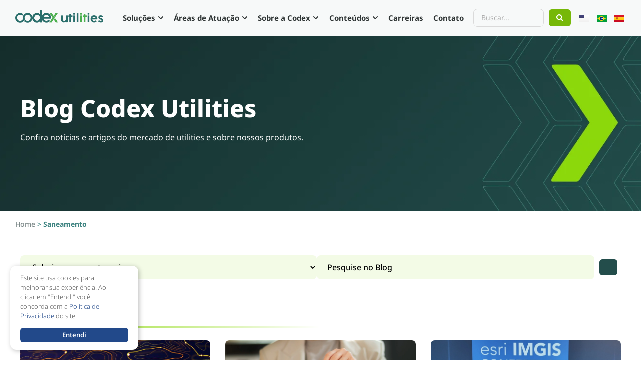

--- FILE ---
content_type: text/html; charset=UTF-8
request_url: https://codexutilities.com.br/tag/saneamento/
body_size: 36313
content:
<!doctype html>
<html lang="pt-BR">
<head>
	<meta charset="UTF-8">
	<meta name="viewport" content="width=device-width, initial-scale=1">
	<link rel="profile" href="https://gmpg.org/xfn/11">
	<meta name='robots' content='index, follow, max-image-preview:large, max-snippet:-1, max-video-preview:-1' />
	<style>img:is([sizes="auto" i], [sizes^="auto," i]) { contain-intrinsic-size: 3000px 1500px }</style>
	
	<!-- This site is optimized with the Yoast SEO plugin v25.6 - https://yoast.com/wordpress/plugins/seo/ -->
	<title>Saneamento Archives - Codex Utilities</title>
	<link rel="canonical" href="https://codexutilities.com.br/tag/saneamento/" />
	<meta property="og:locale" content="pt_BR" />
	<meta property="og:type" content="article" />
	<meta property="og:title" content="Saneamento Archives - Codex Utilities" />
	<meta property="og:url" content="https://codexutilities.com.br/tag/saneamento/" />
	<meta property="og:site_name" content="Codex Utilities" />
	<meta property="og:image" content="https://codexutilities.com.br/wp-content/uploads/2024/06/Group-58.png" />
	<meta property="og:image:width" content="358" />
	<meta property="og:image:height" content="358" />
	<meta property="og:image:type" content="image/png" />
	<script type="application/ld+json" class="yoast-schema-graph">{"@context":"https://schema.org","@graph":[{"@type":"CollectionPage","@id":"https://codexutilities.com.br/tag/saneamento/","url":"https://codexutilities.com.br/tag/saneamento/","name":"Saneamento Archives - Codex Utilities","isPartOf":{"@id":"https://codexutilities.com.br/#website"},"primaryImageOfPage":{"@id":"https://codexutilities.com.br/tag/saneamento/#primaryimage"},"image":{"@id":"https://codexutilities.com.br/tag/saneamento/#primaryimage"},"thumbnailUrl":"https://codexutilities.com.br/wp-content/uploads/2025/02/imagem.jpg","breadcrumb":{"@id":"https://codexutilities.com.br/tag/saneamento/#breadcrumb"},"inLanguage":"pt-BR"},{"@type":"ImageObject","inLanguage":"pt-BR","@id":"https://codexutilities.com.br/tag/saneamento/#primaryimage","url":"https://codexutilities.com.br/wp-content/uploads/2025/02/imagem.jpg","contentUrl":"https://codexutilities.com.br/wp-content/uploads/2025/02/imagem.jpg","width":800,"height":533,"caption":"Redes interligadas"},{"@type":"BreadcrumbList","@id":"https://codexutilities.com.br/tag/saneamento/#breadcrumb","itemListElement":[{"@type":"ListItem","position":1,"name":"Home","item":"https://codexutilities.com.br/"},{"@type":"ListItem","position":2,"name":"Saneamento"}]},{"@type":"WebSite","@id":"https://codexutilities.com.br/#website","url":"https://codexutilities.com.br/","name":"Codex Utilities","description":"Transformando ideias em realidade","publisher":{"@id":"https://codexutilities.com.br/#organization"},"potentialAction":[{"@type":"SearchAction","target":{"@type":"EntryPoint","urlTemplate":"https://codexutilities.com.br/?s={search_term_string}"},"query-input":{"@type":"PropertyValueSpecification","valueRequired":true,"valueName":"search_term_string"}}],"inLanguage":"pt-BR"},{"@type":"Organization","@id":"https://codexutilities.com.br/#organization","name":"Codex Utilities","url":"https://codexutilities.com.br/","logo":{"@type":"ImageObject","inLanguage":"pt-BR","@id":"https://codexutilities.com.br/#/schema/logo/image/","url":"https://codexutilities.com.br/wp-content/uploads/2023/07/cropped-logotipo-codex-colorido.png","contentUrl":"https://codexutilities.com.br/wp-content/uploads/2023/07/cropped-logotipo-codex-colorido.png","width":671,"height":95,"caption":"Codex Utilities"},"image":{"@id":"https://codexutilities.com.br/#/schema/logo/image/"}}]}</script>
	<!-- / Yoast SEO plugin. -->


<link rel="alternate" type="application/rss+xml" title="Feed para Codex Utilities &raquo;" href="https://codexutilities.com.br/feed/" />
<link rel="alternate" type="application/rss+xml" title="Feed de tag para Codex Utilities &raquo; Saneamento" href="https://codexutilities.com.br/tag/saneamento/feed/" />
<link rel='stylesheet' id='wp-block-library-css' href='https://codexutilities.com.br/wp-includes/css/dist/block-library/style.min.css' media='all' />
<style id='global-styles-inline-css'>
:root{--wp--preset--aspect-ratio--square: 1;--wp--preset--aspect-ratio--4-3: 4/3;--wp--preset--aspect-ratio--3-4: 3/4;--wp--preset--aspect-ratio--3-2: 3/2;--wp--preset--aspect-ratio--2-3: 2/3;--wp--preset--aspect-ratio--16-9: 16/9;--wp--preset--aspect-ratio--9-16: 9/16;--wp--preset--color--black: #000000;--wp--preset--color--cyan-bluish-gray: #abb8c3;--wp--preset--color--white: #ffffff;--wp--preset--color--pale-pink: #f78da7;--wp--preset--color--vivid-red: #cf2e2e;--wp--preset--color--luminous-vivid-orange: #ff6900;--wp--preset--color--luminous-vivid-amber: #fcb900;--wp--preset--color--light-green-cyan: #7bdcb5;--wp--preset--color--vivid-green-cyan: #00d084;--wp--preset--color--pale-cyan-blue: #8ed1fc;--wp--preset--color--vivid-cyan-blue: #0693e3;--wp--preset--color--vivid-purple: #9b51e0;--wp--preset--gradient--vivid-cyan-blue-to-vivid-purple: linear-gradient(135deg,rgba(6,147,227,1) 0%,rgb(155,81,224) 100%);--wp--preset--gradient--light-green-cyan-to-vivid-green-cyan: linear-gradient(135deg,rgb(122,220,180) 0%,rgb(0,208,130) 100%);--wp--preset--gradient--luminous-vivid-amber-to-luminous-vivid-orange: linear-gradient(135deg,rgba(252,185,0,1) 0%,rgba(255,105,0,1) 100%);--wp--preset--gradient--luminous-vivid-orange-to-vivid-red: linear-gradient(135deg,rgba(255,105,0,1) 0%,rgb(207,46,46) 100%);--wp--preset--gradient--very-light-gray-to-cyan-bluish-gray: linear-gradient(135deg,rgb(238,238,238) 0%,rgb(169,184,195) 100%);--wp--preset--gradient--cool-to-warm-spectrum: linear-gradient(135deg,rgb(74,234,220) 0%,rgb(151,120,209) 20%,rgb(207,42,186) 40%,rgb(238,44,130) 60%,rgb(251,105,98) 80%,rgb(254,248,76) 100%);--wp--preset--gradient--blush-light-purple: linear-gradient(135deg,rgb(255,206,236) 0%,rgb(152,150,240) 100%);--wp--preset--gradient--blush-bordeaux: linear-gradient(135deg,rgb(254,205,165) 0%,rgb(254,45,45) 50%,rgb(107,0,62) 100%);--wp--preset--gradient--luminous-dusk: linear-gradient(135deg,rgb(255,203,112) 0%,rgb(199,81,192) 50%,rgb(65,88,208) 100%);--wp--preset--gradient--pale-ocean: linear-gradient(135deg,rgb(255,245,203) 0%,rgb(182,227,212) 50%,rgb(51,167,181) 100%);--wp--preset--gradient--electric-grass: linear-gradient(135deg,rgb(202,248,128) 0%,rgb(113,206,126) 100%);--wp--preset--gradient--midnight: linear-gradient(135deg,rgb(2,3,129) 0%,rgb(40,116,252) 100%);--wp--preset--font-size--small: 13px;--wp--preset--font-size--medium: 20px;--wp--preset--font-size--large: 36px;--wp--preset--font-size--x-large: 42px;--wp--preset--spacing--20: 0.44rem;--wp--preset--spacing--30: 0.67rem;--wp--preset--spacing--40: 1rem;--wp--preset--spacing--50: 1.5rem;--wp--preset--spacing--60: 2.25rem;--wp--preset--spacing--70: 3.38rem;--wp--preset--spacing--80: 5.06rem;--wp--preset--shadow--natural: 6px 6px 9px rgba(0, 0, 0, 0.2);--wp--preset--shadow--deep: 12px 12px 50px rgba(0, 0, 0, 0.4);--wp--preset--shadow--sharp: 6px 6px 0px rgba(0, 0, 0, 0.2);--wp--preset--shadow--outlined: 6px 6px 0px -3px rgba(255, 255, 255, 1), 6px 6px rgba(0, 0, 0, 1);--wp--preset--shadow--crisp: 6px 6px 0px rgba(0, 0, 0, 1);}:root { --wp--style--global--content-size: 800px;--wp--style--global--wide-size: 1200px; }:where(body) { margin: 0; }.wp-site-blocks > .alignleft { float: left; margin-right: 2em; }.wp-site-blocks > .alignright { float: right; margin-left: 2em; }.wp-site-blocks > .aligncenter { justify-content: center; margin-left: auto; margin-right: auto; }:where(.wp-site-blocks) > * { margin-block-start: 24px; margin-block-end: 0; }:where(.wp-site-blocks) > :first-child { margin-block-start: 0; }:where(.wp-site-blocks) > :last-child { margin-block-end: 0; }:root { --wp--style--block-gap: 24px; }:root :where(.is-layout-flow) > :first-child{margin-block-start: 0;}:root :where(.is-layout-flow) > :last-child{margin-block-end: 0;}:root :where(.is-layout-flow) > *{margin-block-start: 24px;margin-block-end: 0;}:root :where(.is-layout-constrained) > :first-child{margin-block-start: 0;}:root :where(.is-layout-constrained) > :last-child{margin-block-end: 0;}:root :where(.is-layout-constrained) > *{margin-block-start: 24px;margin-block-end: 0;}:root :where(.is-layout-flex){gap: 24px;}:root :where(.is-layout-grid){gap: 24px;}.is-layout-flow > .alignleft{float: left;margin-inline-start: 0;margin-inline-end: 2em;}.is-layout-flow > .alignright{float: right;margin-inline-start: 2em;margin-inline-end: 0;}.is-layout-flow > .aligncenter{margin-left: auto !important;margin-right: auto !important;}.is-layout-constrained > .alignleft{float: left;margin-inline-start: 0;margin-inline-end: 2em;}.is-layout-constrained > .alignright{float: right;margin-inline-start: 2em;margin-inline-end: 0;}.is-layout-constrained > .aligncenter{margin-left: auto !important;margin-right: auto !important;}.is-layout-constrained > :where(:not(.alignleft):not(.alignright):not(.alignfull)){max-width: var(--wp--style--global--content-size);margin-left: auto !important;margin-right: auto !important;}.is-layout-constrained > .alignwide{max-width: var(--wp--style--global--wide-size);}body .is-layout-flex{display: flex;}.is-layout-flex{flex-wrap: wrap;align-items: center;}.is-layout-flex > :is(*, div){margin: 0;}body .is-layout-grid{display: grid;}.is-layout-grid > :is(*, div){margin: 0;}body{padding-top: 0px;padding-right: 0px;padding-bottom: 0px;padding-left: 0px;}a:where(:not(.wp-element-button)){text-decoration: underline;}:root :where(.wp-element-button, .wp-block-button__link){background-color: #32373c;border-width: 0;color: #fff;font-family: inherit;font-size: inherit;line-height: inherit;padding: calc(0.667em + 2px) calc(1.333em + 2px);text-decoration: none;}.has-black-color{color: var(--wp--preset--color--black) !important;}.has-cyan-bluish-gray-color{color: var(--wp--preset--color--cyan-bluish-gray) !important;}.has-white-color{color: var(--wp--preset--color--white) !important;}.has-pale-pink-color{color: var(--wp--preset--color--pale-pink) !important;}.has-vivid-red-color{color: var(--wp--preset--color--vivid-red) !important;}.has-luminous-vivid-orange-color{color: var(--wp--preset--color--luminous-vivid-orange) !important;}.has-luminous-vivid-amber-color{color: var(--wp--preset--color--luminous-vivid-amber) !important;}.has-light-green-cyan-color{color: var(--wp--preset--color--light-green-cyan) !important;}.has-vivid-green-cyan-color{color: var(--wp--preset--color--vivid-green-cyan) !important;}.has-pale-cyan-blue-color{color: var(--wp--preset--color--pale-cyan-blue) !important;}.has-vivid-cyan-blue-color{color: var(--wp--preset--color--vivid-cyan-blue) !important;}.has-vivid-purple-color{color: var(--wp--preset--color--vivid-purple) !important;}.has-black-background-color{background-color: var(--wp--preset--color--black) !important;}.has-cyan-bluish-gray-background-color{background-color: var(--wp--preset--color--cyan-bluish-gray) !important;}.has-white-background-color{background-color: var(--wp--preset--color--white) !important;}.has-pale-pink-background-color{background-color: var(--wp--preset--color--pale-pink) !important;}.has-vivid-red-background-color{background-color: var(--wp--preset--color--vivid-red) !important;}.has-luminous-vivid-orange-background-color{background-color: var(--wp--preset--color--luminous-vivid-orange) !important;}.has-luminous-vivid-amber-background-color{background-color: var(--wp--preset--color--luminous-vivid-amber) !important;}.has-light-green-cyan-background-color{background-color: var(--wp--preset--color--light-green-cyan) !important;}.has-vivid-green-cyan-background-color{background-color: var(--wp--preset--color--vivid-green-cyan) !important;}.has-pale-cyan-blue-background-color{background-color: var(--wp--preset--color--pale-cyan-blue) !important;}.has-vivid-cyan-blue-background-color{background-color: var(--wp--preset--color--vivid-cyan-blue) !important;}.has-vivid-purple-background-color{background-color: var(--wp--preset--color--vivid-purple) !important;}.has-black-border-color{border-color: var(--wp--preset--color--black) !important;}.has-cyan-bluish-gray-border-color{border-color: var(--wp--preset--color--cyan-bluish-gray) !important;}.has-white-border-color{border-color: var(--wp--preset--color--white) !important;}.has-pale-pink-border-color{border-color: var(--wp--preset--color--pale-pink) !important;}.has-vivid-red-border-color{border-color: var(--wp--preset--color--vivid-red) !important;}.has-luminous-vivid-orange-border-color{border-color: var(--wp--preset--color--luminous-vivid-orange) !important;}.has-luminous-vivid-amber-border-color{border-color: var(--wp--preset--color--luminous-vivid-amber) !important;}.has-light-green-cyan-border-color{border-color: var(--wp--preset--color--light-green-cyan) !important;}.has-vivid-green-cyan-border-color{border-color: var(--wp--preset--color--vivid-green-cyan) !important;}.has-pale-cyan-blue-border-color{border-color: var(--wp--preset--color--pale-cyan-blue) !important;}.has-vivid-cyan-blue-border-color{border-color: var(--wp--preset--color--vivid-cyan-blue) !important;}.has-vivid-purple-border-color{border-color: var(--wp--preset--color--vivid-purple) !important;}.has-vivid-cyan-blue-to-vivid-purple-gradient-background{background: var(--wp--preset--gradient--vivid-cyan-blue-to-vivid-purple) !important;}.has-light-green-cyan-to-vivid-green-cyan-gradient-background{background: var(--wp--preset--gradient--light-green-cyan-to-vivid-green-cyan) !important;}.has-luminous-vivid-amber-to-luminous-vivid-orange-gradient-background{background: var(--wp--preset--gradient--luminous-vivid-amber-to-luminous-vivid-orange) !important;}.has-luminous-vivid-orange-to-vivid-red-gradient-background{background: var(--wp--preset--gradient--luminous-vivid-orange-to-vivid-red) !important;}.has-very-light-gray-to-cyan-bluish-gray-gradient-background{background: var(--wp--preset--gradient--very-light-gray-to-cyan-bluish-gray) !important;}.has-cool-to-warm-spectrum-gradient-background{background: var(--wp--preset--gradient--cool-to-warm-spectrum) !important;}.has-blush-light-purple-gradient-background{background: var(--wp--preset--gradient--blush-light-purple) !important;}.has-blush-bordeaux-gradient-background{background: var(--wp--preset--gradient--blush-bordeaux) !important;}.has-luminous-dusk-gradient-background{background: var(--wp--preset--gradient--luminous-dusk) !important;}.has-pale-ocean-gradient-background{background: var(--wp--preset--gradient--pale-ocean) !important;}.has-electric-grass-gradient-background{background: var(--wp--preset--gradient--electric-grass) !important;}.has-midnight-gradient-background{background: var(--wp--preset--gradient--midnight) !important;}.has-small-font-size{font-size: var(--wp--preset--font-size--small) !important;}.has-medium-font-size{font-size: var(--wp--preset--font-size--medium) !important;}.has-large-font-size{font-size: var(--wp--preset--font-size--large) !important;}.has-x-large-font-size{font-size: var(--wp--preset--font-size--x-large) !important;}
:root :where(.wp-block-pullquote){font-size: 1.5em;line-height: 1.6;}
</style>
<link rel='stylesheet' id='cookie-notice-css-css' href='https://codexutilities.com.br/wp-content/plugins/cookies-notice/style.css' media='all' />
<link rel='stylesheet' id='hello-elementor-css' href='https://codexutilities.com.br/wp-content/themes/hello-elementor/assets/css/reset.css' media='all' />
<link rel='stylesheet' id='hello-elementor-theme-style-css' href='https://codexutilities.com.br/wp-content/themes/hello-elementor/assets/css/theme.css' media='all' />
<link rel='stylesheet' id='hello-elementor-header-footer-css' href='https://codexutilities.com.br/wp-content/themes/hello-elementor/assets/css/header-footer.css' media='all' />
<link rel='stylesheet' id='elementor-frontend-css' href='https://codexutilities.com.br/wp-content/uploads/elementor/css/custom-frontend.min.css' media='all' />
<link rel='stylesheet' id='elementor-post-4-css' href='https://codexutilities.com.br/wp-content/uploads/elementor/css/post-4.css' media='all' />
<link rel='stylesheet' id='widget-image-css' href='https://codexutilities.com.br/wp-content/plugins/elementor/assets/css/widget-image.min.css' media='all' />
<link rel='stylesheet' id='widget-icon-box-css' href='https://codexutilities.com.br/wp-content/uploads/elementor/css/custom-widget-icon-box.min.css' media='all' />
<link rel='stylesheet' id='widget-mega-menu-css' href='https://codexutilities.com.br/wp-content/uploads/elementor/css/custom-pro-widget-mega-menu.min.css' media='all' />
<link rel='stylesheet' id='e-sticky-css' href='https://codexutilities.com.br/wp-content/plugins/elementor-pro/assets/css/modules/sticky.min.css' media='all' />
<link rel='stylesheet' id='e-animation-grow-css' href='https://codexutilities.com.br/wp-content/plugins/elementor/assets/lib/animations/styles/e-animation-grow.min.css' media='all' />
<link rel='stylesheet' id='widget-social-icons-css' href='https://codexutilities.com.br/wp-content/plugins/elementor/assets/css/widget-social-icons.min.css' media='all' />
<link rel='stylesheet' id='e-apple-webkit-css' href='https://codexutilities.com.br/wp-content/uploads/elementor/css/custom-apple-webkit.min.css' media='all' />
<link rel='stylesheet' id='widget-heading-css' href='https://codexutilities.com.br/wp-content/plugins/elementor/assets/css/widget-heading.min.css' media='all' />
<link rel='stylesheet' id='widget-nav-menu-css' href='https://codexutilities.com.br/wp-content/uploads/elementor/css/custom-pro-widget-nav-menu.min.css' media='all' />
<link rel='stylesheet' id='widget-icon-list-css' href='https://codexutilities.com.br/wp-content/uploads/elementor/css/custom-widget-icon-list.min.css' media='all' />
<link rel='stylesheet' id='e-animation-bob-css' href='https://codexutilities.com.br/wp-content/plugins/elementor/assets/lib/animations/styles/e-animation-bob.min.css' media='all' />
<link rel='stylesheet' id='widget-breadcrumbs-css' href='https://codexutilities.com.br/wp-content/plugins/elementor-pro/assets/css/widget-breadcrumbs.min.css' media='all' />
<link rel='stylesheet' id='widget-divider-css' href='https://codexutilities.com.br/wp-content/plugins/elementor/assets/css/widget-divider.min.css' media='all' />
<link rel='stylesheet' id='widget-loop-common-css' href='https://codexutilities.com.br/wp-content/plugins/elementor-pro/assets/css/widget-loop-common.min.css' media='all' />
<link rel='stylesheet' id='widget-loop-grid-css' href='https://codexutilities.com.br/wp-content/uploads/elementor/css/custom-pro-widget-loop-grid.min.css' media='all' />
<link rel='stylesheet' id='e-animation-fadeInUp-css' href='https://codexutilities.com.br/wp-content/plugins/elementor/assets/lib/animations/styles/fadeInUp.min.css' media='all' />
<link rel='stylesheet' id='e-popup-css' href='https://codexutilities.com.br/wp-content/plugins/elementor-pro/assets/css/conditionals/popup.min.css' media='all' />
<link rel='stylesheet' id='cpel-language-switcher-css' href='https://codexutilities.com.br/wp-content/plugins/connect-polylang-elementor/assets/css/language-switcher.min.css' media='all' />
<link rel='stylesheet' id='elementor-post-1565-css' href='https://codexutilities.com.br/wp-content/uploads/elementor/css/post-1565.css' media='all' />
<link rel='stylesheet' id='elementor-post-648-css' href='https://codexutilities.com.br/wp-content/uploads/elementor/css/post-648.css' media='all' />
<link rel='stylesheet' id='elementor-post-1710-css' href='https://codexutilities.com.br/wp-content/uploads/elementor/css/post-1710.css' media='all' />
<link rel='stylesheet' id='elementor-post-321-css' href='https://codexutilities.com.br/wp-content/uploads/elementor/css/post-321.css' media='all' />
<link rel='stylesheet' id='hello-elementor-child-style-css' href='https://codexutilities.com.br/wp-content/themes/hello-theme-child-master/style.css' media='all' />
<link rel='stylesheet' id='jquery-chosen-css' href='https://codexutilities.com.br/wp-content/plugins/jet-search/assets/lib/chosen/chosen.min.css' media='all' />
<link rel='stylesheet' id='jet-search-css' href='https://codexutilities.com.br/wp-content/plugins/jet-search/assets/css/jet-search.css' media='all' />
<link rel='stylesheet' id='elementor-gf-local-notosans-css' href='https://codexutilities.com.br/wp-content/uploads/elementor/google-fonts/css/notosans.css' media='all' />
<link rel='stylesheet' id='elementor-gf-local-inter-css' href='https://codexutilities.com.br/wp-content/uploads/elementor/google-fonts/css/inter.css' media='all' />
<script src="https://codexutilities.com.br/wp-includes/js/jquery/jquery.min.js" id="jquery-core-js"></script>
<script src="https://codexutilities.com.br/wp-includes/js/jquery/jquery-migrate.min.js" id="jquery-migrate-js"></script>
<script src="https://codexutilities.com.br/wp-includes/js/imagesloaded.min.js" id="imagesLoaded-js"></script>
<link rel="https://api.w.org/" href="https://codexutilities.com.br/wp-json/" /><link rel="alternate" title="JSON" type="application/json" href="https://codexutilities.com.br/wp-json/wp/v2/tags/26" />    <script type="text/javascript">
    document.addEventListener('DOMContentLoaded', function () {
        const form = document.querySelector('.elementor-form');
        if (form) {
			
            form.querySelectorAll('.elementor-field').forEach(field => {
                field.addEventListener('input', function () {
                    const errorMessage = field.parentNode.querySelector('.elementor-message');
                    if (field.type === 'email') {
                        // Verificação de e-mail
                        const emailPattern = /^[^\s@]+@[^\s@]+\.[^\s@]+$/;
                        if (!emailPattern.test(field.value.trim())) {
                            field.classList.add('elementor-field-error');
                            field.classList.remove('elementor-field-valid');
                            if (errorMessage) {
                                errorMessage.textContent = 'Please enter a valid email address.';
                            }
                        } else {
                            field.classList.add('elementor-field-valid');
                            field.classList.remove('elementor-field-error');
                            if (errorMessage) {
                                errorMessage.textContent = '';
                            }
                        }
					// if(field.children[1]) console.log(field.children[1].value) 
                    } else if (field.children[1]) {
                        // Verificação de campo select
                        console.log(field.children[1].value);
                        if (field.children[1].value === '') {
							
                            field.children[1].classList.add('elementor-field-error');
                            field.children[1].classList.remove('elementor-field-valid');
                            if (errorMessage) {
                                errorMessage.textContent = 'Please select an option.';
                            }
                        } else {
                            field.children[1].classList.add('elementor-field-valid');
                            field.children[1].classList.remove('elementor-field-error');
                            if (errorMessage) {
                                errorMessage.textContent = '';
                            }
                        }
                    } else {
                        // Verificação padrão
                        if (field.value.trim() === '') {
                            field.classList.add('elementor-field-error');
                            field.classList.remove('elementor-field-valid');
                            if (errorMessage) {
                                errorMessage.textContent = 'This field is required.';
                            }
                        } else {
                            field.classList.add('elementor-field-valid');
                            field.classList.remove('elementor-field-error');
                            if (errorMessage) {
                                errorMessage.textContent = '';
                            }
                        }
                    }
                });
            });
        }
    });
    </script>
    <meta name="generator" content="Elementor 3.30.3; features: e_font_icon_svg, additional_custom_breakpoints; settings: css_print_method-external, google_font-enabled, font_display-auto">
<!-- Google tag (gtag.js) -->
<script async src="https://www.googletagmanager.com/gtag/js?id=G-MD76N8XPE0"></script>
<script>
  window.dataLayer = window.dataLayer || [];
  function gtag(){dataLayer.push(arguments);}
  gtag('js', new Date());

  gtag('config', 'G-MD76N8XPE0');
</script>
			<style>
				.e-con.e-parent:nth-of-type(n+4):not(.e-lazyloaded):not(.e-no-lazyload),
				.e-con.e-parent:nth-of-type(n+4):not(.e-lazyloaded):not(.e-no-lazyload) * {
					background-image: none !important;
				}
				@media screen and (max-height: 1024px) {
					.e-con.e-parent:nth-of-type(n+3):not(.e-lazyloaded):not(.e-no-lazyload),
					.e-con.e-parent:nth-of-type(n+3):not(.e-lazyloaded):not(.e-no-lazyload) * {
						background-image: none !important;
					}
				}
				@media screen and (max-height: 640px) {
					.e-con.e-parent:nth-of-type(n+2):not(.e-lazyloaded):not(.e-no-lazyload),
					.e-con.e-parent:nth-of-type(n+2):not(.e-lazyloaded):not(.e-no-lazyload) * {
						background-image: none !important;
					}
				}
			</style>
			
<script>
    function setCookie(cname, cvalue, exdays) {
        var d = new Date();
        d.setTime(d.getTime() + (exdays * 24 * 60 * 60 * 1000));
        var expires = "expires=" + d.toUTCString();
        document.cookie = cname + "=" + cvalue + ";" + expires + ";path=/";
    }

    function getCookie(cname) {
        var name = cname + "=";
        var decodedCookie = decodeURIComponent(document.cookie);
        var ca = decodedCookie.split(';');
        for (var i = 0; i < ca.length; i++) {
            var c = ca[i];
            while (c.charAt(0) == ' ') {
                c = c.substring(1);
            }
            if (c.indexOf(name) == 0) {
                return c.substring(name.length, c.length);
            }
        }
        return "";
    }

    function hideCookieNotice() {
        setCookie('cookieNotice', 'accepted', 30);
        sessionStorage.setItem('cookieNoticeAccepted', 'true');
        document.getElementById('cookie-notice').style.display = 'none';
    }

    document.addEventListener('DOMContentLoaded', function () {
        var cookieNotice = getCookie('cookieNotice');
        var sessionStorageAccepted = sessionStorage.getItem('cookieNoticeAccepted');

        if (cookieNotice === 'accepted' || sessionStorageAccepted === 'true') {
            // Se o cookie estiver definido como 'accepted' ou sessionStorage indicar aceitação, esconda o aviso
            document.getElementById('cookie-notice').style.display = 'none';
        } else {
            // Se o cookie não estiver definido como 'accepted' e sessionStorage não indicar aceitação, mostre o aviso
            document.getElementById('cookie-notice').style.display = 'block';
        }
    });
</script>

<link rel="icon" href="https://codexutilities.com.br/wp-content/uploads/2024/08/cropped-favicon-codexutilities-32x32.png" sizes="32x32" />
<link rel="icon" href="https://codexutilities.com.br/wp-content/uploads/2024/08/cropped-favicon-codexutilities-192x192.png" sizes="192x192" />
<link rel="apple-touch-icon" href="https://codexutilities.com.br/wp-content/uploads/2024/08/cropped-favicon-codexutilities-180x180.png" />
<meta name="msapplication-TileImage" content="https://codexutilities.com.br/wp-content/uploads/2024/08/cropped-favicon-codexutilities-270x270.png" />
		<style id="wp-custom-css">
			/* Links gerais do site */
.single-post figcaption a,
.single-post .conteudo-post a {
    color: #9645DE !important;
    text-decoration: underline !important;
}

.link-contato a {
    color: #0E690E;
}

/* Ocultar listagem de pesquisa geral */
.jet-ajax-search__results-area {
    display: none !important;
}

/* Banner - Home 3 */
@media only screen and (min-width: 520px) {
  .coluna-fundo {
    position: absolute;
    left: 0px;
		top: 150px;
    width: 800px;
		min-height: 200px;
	}
}

@media only screen and (min-width: 800px) {
  .coluna-fundo {
    position: absolute;
    left: 0px;
		top: 110px;
    width: 600px;
		min-height: 380px;
	}
}

@media only screen and (min-width: 1300px) {
  .coluna-fundo {
    position: absolute;
    left: 0px;
		top: 190px;
    width: 800px;
		min-height: 370px;
	}
}


@media only screen and (min-width: 1900px) {
  .coluna-fundo {
    position: absolute;
    left: 0px;
		top: 310px;
    width: 1300px !important;
		min-height: 430px;
	}
}

/* Sessão Serviços - Home 3 */
.btn-card a {
	width: 100% !important;
	text-align: left;
	display: flex;
	height: 55px;
	align-items: center;
}

.btn-card .elementor-button-content-wrapper {
    width: 100%;
}

/* Alinhar ícone ao centro */
.icon-height .elementor-icon-wrapper {
  display: flex !important;
	justify-content: center;
}

@media only screen and (max-width: 520px){
	
}

/* Alinhar texto dos contadores */

.elementor-widget-counter .elementor-counter-title {
	text-align: center !important;
}


/* Interna do Blog */
.conteudo-post h2 {
	font-weight: 800;
	font-size: 26px;
	margin-top: 20px;
}

.wp-block-button a {
    background: #A2E03B;
    color: #062B06;
    font-weight: bold;
    font-family: 'Noto Sans';
    padding: 14px 35px;
    border-radius: 8px;
    margin-top: 25px;
}

/* Divisores Gradiente */
.divisordois {
     background: linear-gradient(to left, #8BD80A, #fff);
}

.divisor {
     background: linear-gradient(to right, #8BD80A, #FFF);
}

.divisor-azul {
     background: linear-gradient(to right, #8BD80A, #234D4B);
}

.divisordoisazul {
     background: linear-gradient(to left, #8BD80A, #234D4B);
}

.energia-subbanner:hover span{   
    color:#4F5757!important;
		transition-duration:0.3s;
}
.desafio-setor {
	font-size:18px;
	color:#0A4A0A;
	font-weight:600;
}

/* Tags do Post */
.tags-internas-blog .elementor-post-info__terms-list a {
    background: #142c2b;
		color: #A3E9E6 !important;
    padding: 6px 10px;
    border-radius: 5px;
}


/* Tags dos E-books */
.tags-ebooks .elementor-post-info__terms-list a {
    background: #65DBD5;
		color: #0F1010 !important;
    padding: 6px 10px;
    border-radius: 5px;
}

/* Página Contato */
#form-contato input,
#form-contato select {
    padding: 0px 12px !important;
    height: 48px !important;
}

#form-contato .elementor-acceptance-field {
    height: auto !important;
}

#form-contato select {
    color: #b7bdbd !important;
    font-size: 16px !important;
    font-weight: 500 !important;
}

/* Interna do post - Blog */
.single-post h4 {
    font-size: 18px !important;
    line-height: 28px !important;
    font-weight: 500 !important;
}

.single-post figcaption {
    text-align: center !important;
    line-height: 42px !important;
    font-style: normal !important;
    color: #6C7878 !important;
}

.single-post img {
   	border-radius: 8px !important;
}

/* Tags de dentro do loop do blog */
.categorias-post .custom-category, 
.categorias-post-destaques .custom-category {
    background: #65DBD5;
    color: #0F1010 !important;
    padding: 6px 10px;
    border-radius: 5px;
		font-size: 14px;
		font-weight: 500;
}

.categorias-post-destaques .custom-category {
		font-size: 12px !important;
}

/* Página 404 */
.error404 #site-footer {
	display: none !important;
}

/* Breadcrumbs */
.breadcrumb_last {
    font-weight: bold !important;
}

/* Abas - Home do Site */
.e-n-tab-title:hover,
.e-n-tab-title:focus {
	border-radius: 0px !important;
}

/* Estilização do campo com erro */
.elementor-field-error {
    border-color: #dc3545 !important; /* Cor vermelha para erro */
}

.elementor-field-error .elementor-message {
    color: #dc3545 !important; /* Cor vermelha para mensagem de erro */
}

/* Estilização do campo com foco */
.elementor-field:focus {
    border-color: #6c757d !important; /* Cor para foco */
    box-shadow: 0 0 5px rgba(108, 117, 125, 0.5); /* Sombra para foco */
}

/* Estilização do campo válido */
.elementor-field-valid {
    border-color: #28a745 !important; /* Cor verde para válido */
}

.elementor-field-valid .elementor-message {
    color: #28a745 !important; /* Cor verde para mensagem de sucesso */
}

/* Estilização do ícone */
.elementor-field .elementor-icon {
    margin-left: 5px !important;
}

/* Mensagem de erro */
.elementor-message {
    font-size: 0.875em !important;
    margin-top: 5px !important;
}

.custom-category-shortcode .elementor-shortcode {
	  display: flex;
    flex-direction: row;
    flex-wrap: wrap;
    justify-content: flex-start;
	  gap: 5px;
}		</style>
		</head>
<body class="archive tag tag-saneamento tag-26 wp-custom-logo wp-embed-responsive wp-theme-hello-elementor wp-child-theme-hello-theme-child-master hello-elementor-default elementor-page-1710 elementor-default elementor-template-full-width elementor-kit-4">


<a class="skip-link screen-reader-text" href="#content">Ir para o conteúdo</a>

		<div data-elementor-type="header" data-elementor-id="1565" class="elementor elementor-1565 elementor-location-header" data-elementor-post-type="elementor_library">
					<section class="elementor-section elementor-top-section elementor-element elementor-element-7d4a225 elementor-section-boxed elementor-section-height-default elementor-section-height-default" data-id="7d4a225" data-element_type="section" id="header" data-settings="{&quot;background_background&quot;:&quot;classic&quot;,&quot;sticky&quot;:&quot;top&quot;,&quot;sticky_effects_offset&quot;:1,&quot;sticky_on&quot;:[&quot;widescreen&quot;,&quot;desktop&quot;,&quot;tablet&quot;,&quot;mobile&quot;],&quot;sticky_offset&quot;:0,&quot;sticky_anchor_link_offset&quot;:0}">
						<div class="elementor-container elementor-column-gap-no">
					<div class="elementor-column elementor-col-25 elementor-top-column elementor-element elementor-element-e23c9e4" data-id="e23c9e4" data-element_type="column">
			<div class="elementor-widget-wrap elementor-element-populated">
						<div class="elementor-element elementor-element-aa0e8ef logo elementor-widget-mobile__width-initial elementor-widget elementor-widget-image" data-id="aa0e8ef" data-element_type="widget" data-widget_type="image.default">
				<div class="elementor-widget-container">
																<a href="https://codexutilities.com.br">
							<img fetchpriority="high" width="671" height="95" src="https://codexutilities.com.br/wp-content/uploads/2023/07/logotipo-codex-colorido.png" class="attachment-full size-full wp-image-6328" alt="" srcset="https://codexutilities.com.br/wp-content/uploads/2023/07/logotipo-codex-colorido.png 671w, https://codexutilities.com.br/wp-content/uploads/2023/07/logotipo-codex-colorido-300x42.png 300w" sizes="(max-width: 671px) 100vw, 671px" />								</a>
															</div>
				</div>
					</div>
		</div>
				<div class="elementor-column elementor-col-25 elementor-top-column elementor-element elementor-element-61a282c" data-id="61a282c" data-element_type="column">
			<div class="elementor-widget-wrap elementor-element-populated">
						<div class="elementor-element elementor-element-cc18af4 elementor-hidden-tablet elementor-widget__width-initial elementor-hidden-widescreen elementor-hidden-desktop cpel-switcher--align-right cpel-switcher--layout-horizontal cpel-switcher--aspect-ratio-43 elementor-widget elementor-widget-polylang-language-switcher" data-id="cc18af4" data-element_type="widget" data-widget_type="polylang-language-switcher.default">
				<div class="elementor-widget-container">
					<nav class="cpel-switcher__nav"><ul class="cpel-switcher__list"><li class="cpel-switcher__lang"><a lang="en-US" hreflang="en-US" href="https://codexutilities.com.br/en/"><span class="cpel-switcher__flag cpel-switcher__flag--us"><img src="data:image/svg+xml;utf8,%3Csvg width='21' height='15' xmlns='http://www.w3.org/2000/svg'%3E%3Cdefs%3E%3ClinearGradient x1='50%' y1='0%' x2='50%' y2='100%' id='a'%3E%3Cstop stop-color='%23FFF' offset='0%'/%3E%3Cstop stop-color='%23F0F0F0' offset='100%'/%3E%3C/linearGradient%3E%3ClinearGradient x1='50%' y1='0%' x2='50%' y2='100%' id='b'%3E%3Cstop stop-color='%23D02F44' offset='0%'/%3E%3Cstop stop-color='%23B12537' offset='100%'/%3E%3C/linearGradient%3E%3ClinearGradient x1='50%' y1='0%' x2='50%' y2='100%' id='c'%3E%3Cstop stop-color='%2346467F' offset='0%'/%3E%3Cstop stop-color='%233C3C6D' offset='100%'/%3E%3C/linearGradient%3E%3C/defs%3E%3Cg fill='none' fill-rule='evenodd'%3E%3Cpath fill='url(%23a)' d='M0 0h21v15H0z'/%3E%3Cpath d='M0 0h21v1H0V0zm0 2h21v1H0V2zm0 2h21v1H0V4zm0 2h21v1H0V6zm0 2h21v1H0V8zm0 2h21v1H0v-1zm0 2h21v1H0v-1zm0 2h21v1H0v-1z' fill='url(%23b)'/%3E%3Cpath fill='url(%23c)' d='M0 0h9v7H0z'/%3E%3Cpath d='M1.5 2a.5.5 0 110-1 .5.5 0 010 1zm2 0a.5.5 0 110-1 .5.5 0 010 1zm2 0a.5.5 0 110-1 .5.5 0 010 1zm2 0a.5.5 0 110-1 .5.5 0 010 1zm-5 1a.5.5 0 110-1 .5.5 0 010 1zm2 0a.5.5 0 110-1 .5.5 0 010 1zm2 0a.5.5 0 110-1 .5.5 0 010 1zm1 1a.5.5 0 110-1 .5.5 0 010 1zm-2 0a.5.5 0 110-1 .5.5 0 010 1zm-2 0a.5.5 0 110-1 .5.5 0 010 1zm-2 0a.5.5 0 110-1 .5.5 0 010 1zm1 1a.5.5 0 110-1 .5.5 0 010 1zm2 0a.5.5 0 110-1 .5.5 0 010 1zm2 0a.5.5 0 110-1 .5.5 0 010 1zm1 1a.5.5 0 110-1 .5.5 0 010 1zm-2 0a.5.5 0 110-1 .5.5 0 010 1zm-2 0a.5.5 0 110-1 .5.5 0 010 1zm-2 0a.5.5 0 110-1 .5.5 0 010 1z' fill='url(%23a)'/%3E%3C/g%3E%3C/svg%3E" alt="English" /></span></a></li><li class="cpel-switcher__lang cpel-switcher__lang--active"><a lang="pt-BR" hreflang="pt-BR" href="https://codexutilities.com.br/tag/saneamento/"><span class="cpel-switcher__flag cpel-switcher__flag--br"><img src="data:image/svg+xml;utf8,%3Csvg width='21' height='15' xmlns='http://www.w3.org/2000/svg' xmlns:xlink='http://www.w3.org/1999/xlink'%3E%3Cdefs%3E%3ClinearGradient x1='50%' y1='0%' x2='50%' y2='100%' id='a'%3E%3Cstop stop-color='%23FFF' offset='0%'/%3E%3Cstop stop-color='%23F0F0F0' offset='100%'/%3E%3C/linearGradient%3E%3ClinearGradient x1='50%' y1='0%' x2='50%' y2='100%' id='b'%3E%3Cstop stop-color='%2305AB41' offset='0%'/%3E%3Cstop stop-color='%23019C39' offset='100%'/%3E%3C/linearGradient%3E%3ClinearGradient x1='50%' y1='0%' x2='50%' y2='100%' id='d'%3E%3Cstop stop-color='%23053087' offset='0%'/%3E%3Cstop stop-color='%23012877' offset='100%'/%3E%3C/linearGradient%3E%3Ccircle id='c' cx='3.5' cy='3.5' r='3.5'/%3E%3C/defs%3E%3Cg fill='none' fill-rule='evenodd'%3E%3Cpath fill='url(%23a)' d='M0 0h21v15H0z'/%3E%3Cpath fill='url(%23b)' d='M0 0h21v15H0z'/%3E%3Cpath d='M2.422 7.773c-.233-.15-.228-.398 0-.546l7.656-4.954a.85.85 0 01.844 0l7.656 4.954c.233.15.228.398 0 .546l-7.656 4.954a.85.85 0 01-.844 0L2.422 7.773z' fill='%23FDD216'/%3E%3Cg transform='translate(7 4)'%3E%3Cmask id='e' fill='%23fff'%3E%3Cuse xlink:href='%23c'/%3E%3C/mask%3E%3Cuse fill='url(%23d)' xlink:href='%23c'/%3E%3Cpath d='M-.1 2.974c.265-.215 1.463-.04 3.534.512 1.474.394 3.173 1.262 3.562 1.742l.314.388.778-.629-.315-.388c-.55-.68-2.421-1.636-4.081-2.079-2.586-.69-3.758-.86-4.422-.323l-.388.314.629.777.389-.314z' fill='%23FFF' fill-rule='nonzero' mask='url(%23e)'/%3E%3C/g%3E%3C/g%3E%3C/svg%3E" alt="Português" /></span></a></li><li class="cpel-switcher__lang"><a lang="es-AR" hreflang="es-AR" href="https://codexutilities.com.br/es/"><span class="cpel-switcher__flag cpel-switcher__flag--es"><img src="data:image/svg+xml;utf8,%3Csvg width='21' height='15' xmlns='http://www.w3.org/2000/svg'%3E%3Cdefs%3E%3ClinearGradient x1='50%' y1='0%' x2='50%' y2='100%' id='a'%3E%3Cstop stop-color='%23FFF' offset='0%'/%3E%3Cstop stop-color='%23F0F0F0' offset='100%'/%3E%3C/linearGradient%3E%3ClinearGradient x1='50%' y1='0%' x2='50%' y2='100%' id='b'%3E%3Cstop stop-color='%23DD172C' offset='0%'/%3E%3Cstop stop-color='%23C60B1F' offset='100%'/%3E%3C/linearGradient%3E%3ClinearGradient x1='50%' y1='0%' x2='50%' y2='100%' id='c'%3E%3Cstop stop-color='%23FFD133' offset='0%'/%3E%3Cstop stop-color='%23FFC500' offset='100%'/%3E%3C/linearGradient%3E%3C/defs%3E%3Cg fill='none' fill-rule='evenodd'%3E%3Cpath fill='url(%23a)' d='M0 0h21v15H0z'/%3E%3Cpath fill='url(%23b)' d='M0 0h21v4H0zm0 11h21v4H0z'/%3E%3Cpath fill='url(%23c)' d='M0 4h21v7H0z'/%3E%3Cpath fill='%23FFEDB1' d='M5.5 7h1v.5h-1z'/%3E%3Cpath d='M4.915 8.46c.025.295.291.54.585.54s.56-.246.585-.54L6.207 7H4.793l.122 1.46zm-.624-1.465a.456.456 0 01.465-.495h1.488a.45.45 0 01.465.495l-.126 1.506A1.104 1.104 0 015.5 9.5a1.104 1.104 0 01-1.083-.999L4.29 6.995z' fill='%23A41517' fill-rule='nonzero'/%3E%3Cpath fill='%23A41517' d='M4.5 7.5h2V8H6l-.5 1L5 8h-.5zM3 6h1v3.5H3zm4 0h1v3.5H7zm-2.5-.5c0-.276.214-.5.505-.5h.99c.279 0 .505.232.505.5v.248A.248.248 0 016.255 6h-1.51a.245.245 0 01-.245-.252V5.5z'/%3E%3C/g%3E%3C/svg%3E" alt="Español" /></span></a></li></ul></nav>				</div>
				</div>
				<div class="elementor-element elementor-element-4ea2c48 e-fit_to_content roblox elementor-widget__width-auto e-n-menu-layout-horizontal e-n-menu-tablet elementor-widget elementor-widget-n-menu" data-id="4ea2c48" data-element_type="widget" data-settings="{&quot;menu_items&quot;:[{&quot;item_title&quot;:&quot;Solu\u00e7\u00f5es&quot;,&quot;_id&quot;:&quot;048bc5e&quot;,&quot;item_dropdown_content&quot;:&quot;yes&quot;,&quot;item_link&quot;:{&quot;url&quot;:&quot;&quot;,&quot;is_external&quot;:&quot;&quot;,&quot;nofollow&quot;:&quot;&quot;,&quot;custom_attributes&quot;:&quot;&quot;},&quot;item_icon&quot;:{&quot;value&quot;:&quot;&quot;,&quot;library&quot;:&quot;&quot;},&quot;item_icon_active&quot;:null,&quot;element_id&quot;:&quot;&quot;},{&quot;item_title&quot;:&quot;\u00c1reas de Atua\u00e7\u00e3o&quot;,&quot;item_dropdown_content&quot;:&quot;yes&quot;,&quot;_id&quot;:&quot;036c97a&quot;,&quot;item_link&quot;:{&quot;url&quot;:&quot;&quot;,&quot;is_external&quot;:&quot;&quot;,&quot;nofollow&quot;:&quot;&quot;,&quot;custom_attributes&quot;:&quot;&quot;},&quot;item_icon&quot;:{&quot;value&quot;:&quot;&quot;,&quot;library&quot;:&quot;&quot;},&quot;item_icon_active&quot;:null,&quot;element_id&quot;:&quot;&quot;},{&quot;item_title&quot;:&quot;Sobre a Codex&quot;,&quot;item_dropdown_content&quot;:&quot;yes&quot;,&quot;_id&quot;:&quot;6cedc79&quot;,&quot;item_link&quot;:{&quot;url&quot;:&quot;&quot;,&quot;is_external&quot;:&quot;&quot;,&quot;nofollow&quot;:&quot;&quot;,&quot;custom_attributes&quot;:&quot;&quot;},&quot;item_icon&quot;:{&quot;value&quot;:&quot;&quot;,&quot;library&quot;:&quot;&quot;},&quot;item_icon_active&quot;:null,&quot;element_id&quot;:&quot;&quot;},{&quot;item_title&quot;:&quot;Conte\u00fados&quot;,&quot;item_dropdown_content&quot;:&quot;yes&quot;,&quot;_id&quot;:&quot;a50e711&quot;,&quot;item_link&quot;:{&quot;url&quot;:&quot;&quot;,&quot;is_external&quot;:&quot;&quot;,&quot;nofollow&quot;:&quot;&quot;,&quot;custom_attributes&quot;:&quot;&quot;},&quot;item_icon&quot;:{&quot;value&quot;:&quot;&quot;,&quot;library&quot;:&quot;&quot;},&quot;item_icon_active&quot;:null,&quot;element_id&quot;:&quot;&quot;},{&quot;item_title&quot;:&quot;Carreiras&quot;,&quot;item_dropdown_content&quot;:&quot;&quot;,&quot;item_link&quot;:{&quot;url&quot;:&quot;https:\/\/codexutilities.com.br\/carreiras&quot;,&quot;is_external&quot;:&quot;&quot;,&quot;nofollow&quot;:&quot;&quot;,&quot;custom_attributes&quot;:&quot;&quot;},&quot;_id&quot;:&quot;9a19d62&quot;,&quot;item_icon&quot;:{&quot;value&quot;:&quot;&quot;,&quot;library&quot;:&quot;&quot;},&quot;item_icon_active&quot;:null,&quot;element_id&quot;:&quot;&quot;},{&quot;item_title&quot;:&quot;Contato&quot;,&quot;item_dropdown_content&quot;:&quot;&quot;,&quot;item_link&quot;:{&quot;url&quot;:&quot;https:\/\/codexutilities.com.br\/contato&quot;,&quot;is_external&quot;:&quot;&quot;,&quot;nofollow&quot;:&quot;&quot;,&quot;custom_attributes&quot;:&quot;&quot;},&quot;_id&quot;:&quot;bfb4e46&quot;,&quot;item_icon&quot;:{&quot;value&quot;:&quot;&quot;,&quot;library&quot;:&quot;&quot;},&quot;item_icon_active&quot;:null,&quot;element_id&quot;:&quot;&quot;}],&quot;content_width&quot;:&quot;fit_to_content&quot;,&quot;item_position_horizontal&quot;:&quot;end&quot;,&quot;content_horizontal_position&quot;:&quot;left&quot;,&quot;item_position_horizontal_mobile&quot;:&quot;start&quot;,&quot;menu_item_title_distance_from_content_mobile&quot;:{&quot;unit&quot;:&quot;px&quot;,&quot;size&quot;:0,&quot;sizes&quot;:[]},&quot;item_layout&quot;:&quot;horizontal&quot;,&quot;open_on&quot;:&quot;hover&quot;,&quot;horizontal_scroll&quot;:&quot;disable&quot;,&quot;breakpoint_selector&quot;:&quot;tablet&quot;,&quot;menu_item_title_distance_from_content&quot;:{&quot;unit&quot;:&quot;px&quot;,&quot;size&quot;:0,&quot;sizes&quot;:[]},&quot;menu_item_title_distance_from_content_widescreen&quot;:{&quot;unit&quot;:&quot;px&quot;,&quot;size&quot;:&quot;&quot;,&quot;sizes&quot;:[]},&quot;menu_item_title_distance_from_content_tablet&quot;:{&quot;unit&quot;:&quot;px&quot;,&quot;size&quot;:&quot;&quot;,&quot;sizes&quot;:[]}}" data-widget_type="mega-menu.default">
				<div class="elementor-widget-container">
							<nav class="e-n-menu" data-widget-number="824" aria-label="Menu">
					<button class="e-n-menu-toggle" id="menu-toggle-824" aria-haspopup="true" aria-expanded="false" aria-controls="menubar-824" aria-label="Alternar menu">
			<span class="e-n-menu-toggle-icon e-open">
				<svg class="e-font-icon-svg e-eicon-menu-bar" viewBox="0 0 1000 1000" xmlns="http://www.w3.org/2000/svg"><path d="M104 333H896C929 333 958 304 958 271S929 208 896 208H104C71 208 42 237 42 271S71 333 104 333ZM104 583H896C929 583 958 554 958 521S929 458 896 458H104C71 458 42 487 42 521S71 583 104 583ZM104 833H896C929 833 958 804 958 771S929 708 896 708H104C71 708 42 737 42 771S71 833 104 833Z"></path></svg>			</span>
			<span class="e-n-menu-toggle-icon e-close">
				<svg class="e-font-icon-svg e-eicon-close" viewBox="0 0 1000 1000" xmlns="http://www.w3.org/2000/svg"><path d="M742 167L500 408 258 167C246 154 233 150 217 150 196 150 179 158 167 167 154 179 150 196 150 212 150 229 154 242 171 254L408 500 167 742C138 771 138 800 167 829 196 858 225 858 254 829L496 587 738 829C750 842 767 846 783 846 800 846 817 842 829 829 842 817 846 804 846 783 846 767 842 750 829 737L588 500 833 258C863 229 863 200 833 171 804 137 775 137 742 167Z"></path></svg>			</span>
		</button>
					<div class="e-n-menu-wrapper" id="menubar-824" aria-labelledby="menu-toggle-824">
				<ul class="e-n-menu-heading">
								<li class="e-n-menu-item">
				<div id="e-n-menu-title-8241" class="e-n-menu-title">
					<div class="e-n-menu-title-container">												<span class="e-n-menu-title-text">
							Soluções						</span>
					</div>											<button id="e-n-menu-dropdown-icon-8241" class="e-n-menu-dropdown-icon e-focus" data-tab-index="1" aria-haspopup="true" aria-expanded="false" aria-controls="e-n-menu-content-8241" >
							<span class="e-n-menu-dropdown-icon-opened">
								<svg aria-hidden="true" class="e-font-icon-svg e-fas-chevron-up" viewBox="0 0 448 512" xmlns="http://www.w3.org/2000/svg"><path d="M240.971 130.524l194.343 194.343c9.373 9.373 9.373 24.569 0 33.941l-22.667 22.667c-9.357 9.357-24.522 9.375-33.901.04L224 227.495 69.255 381.516c-9.379 9.335-24.544 9.317-33.901-.04l-22.667-22.667c-9.373-9.373-9.373-24.569 0-33.941L207.03 130.525c9.372-9.373 24.568-9.373 33.941-.001z"></path></svg>								<span class="elementor-screen-only">Fechar Soluções</span>
							</span>
							<span class="e-n-menu-dropdown-icon-closed">
								<svg aria-hidden="true" class="e-font-icon-svg e-fas-chevron-down" viewBox="0 0 448 512" xmlns="http://www.w3.org/2000/svg"><path d="M207.029 381.476L12.686 187.132c-9.373-9.373-9.373-24.569 0-33.941l22.667-22.667c9.357-9.357 24.522-9.375 33.901-.04L224 284.505l154.745-154.021c9.379-9.335 24.544-9.317 33.901.04l22.667 22.667c9.373 9.373 9.373 24.569 0 33.941L240.971 381.476c-9.373 9.372-24.569 9.372-33.942 0z"></path></svg>								<span class="elementor-screen-only">Abrir Soluções</span>
							</span>
						</button>
									</div>
									<div class="e-n-menu-content">
						<div id="e-n-menu-content-8241" data-tab-index="1" aria-labelledby="e-n-menu-dropdown-icon-8241" class="elementor-element elementor-element-83e8ee7 e-con-full background-mobile e-flex e-con e-child" data-id="83e8ee7" data-element_type="container">
		<div class="elementor-element elementor-element-8cc4808 e-flex e-con-boxed e-con e-child" data-id="8cc4808" data-element_type="container" data-settings="{&quot;background_background&quot;:&quot;classic&quot;}">
					<div class="e-con-inner">
				<div class="elementor-element elementor-element-4907091 elementor-position-left elementor-mobile-position-left elementor-vertical-align-top item-dropdown-menu elementor-widget-mobile__width-inherit elementor-view-default elementor-vertical-align-top elementor-widget elementor-widget-icon-box" data-id="4907091" data-element_type="widget" data-widget_type="icon-box.default">
				<div class="elementor-widget-container">
							<div class="elementor-icon-box-wrapper">

						<div class="elementor-icon-box-icon">
				<a href="https://codexutilities.com.br/solucoes/" target="_blank" class="elementor-icon" tabindex="-1" aria-label="Plataforma Kaffa">
				<svg xmlns="http://www.w3.org/2000/svg" width="45" height="44" viewBox="0 0 45 44" fill="none"><path d="M7.83333 23.8333H18.8333C19.8417 23.8333 20.6667 23.0083 20.6667 22V7.33333C20.6667 6.325 19.8417 5.5 18.8333 5.5H7.83333C6.825 5.5 6 6.325 6 7.33333V22C6 23.0083 6.825 23.8333 7.83333 23.8333ZM7.83333 38.5H18.8333C19.8417 38.5 20.6667 37.675 20.6667 36.6667V29.3333C20.6667 28.325 19.8417 27.5 18.8333 27.5H7.83333C6.825 27.5 6 28.325 6 29.3333V36.6667C6 37.675 6.825 38.5 7.83333 38.5ZM26.1667 38.5H37.1667C38.175 38.5 39 37.675 39 36.6667V22C39 20.9917 38.175 20.1667 37.1667 20.1667H26.1667C25.1583 20.1667 24.3333 20.9917 24.3333 22V36.6667C24.3333 37.675 25.1583 38.5 26.1667 38.5ZM24.3333 7.33333V14.6667C24.3333 15.675 25.1583 16.5 26.1667 16.5H37.1667C38.175 16.5 39 15.675 39 14.6667V7.33333C39 6.325 38.175 5.5 37.1667 5.5H26.1667C25.1583 5.5 24.3333 6.325 24.3333 7.33333Z" fill="#76B808"></path></svg>				</a>
			</div>
			
						<div class="elementor-icon-box-content">

									<h3 class="elementor-icon-box-title">
						<a href="https://codexutilities.com.br/solucoes/" target="_blank" >
							Plataforma Kaffa						</a>
					</h3>
				
									<p class="elementor-icon-box-description">
						Integra sistemas corporativos diversos, garantindo a integridade da base de ativos nas empresas de utilities.					</p>
				
			</div>
			
		</div>
						</div>
				</div>
				<div class="elementor-element elementor-element-8d66470 elementor-position-left elementor-mobile-position-left elementor-vertical-align-top elementor-widget-mobile__width-inherit item-dropdown-menu elementor-view-default elementor-vertical-align-top elementor-widget elementor-widget-icon-box" data-id="8d66470" data-element_type="widget" data-widget_type="icon-box.default">
				<div class="elementor-widget-container">
							<div class="elementor-icon-box-wrapper">

						<div class="elementor-icon-box-icon">
				<a href="https://codexutilities.com.br/solucoes/kaffa-egw" class="elementor-icon" tabindex="-1" aria-label="Espresso Grid Works">
				<svg xmlns="http://www.w3.org/2000/svg" width="44" height="44" viewBox="0 0 44 44" fill="none"><path d="M11.0007 20.1673C16.0607 20.1673 20.1673 16.0607 20.1673 11.0007C20.1673 5.94065 16.0607 1.83398 11.0007 1.83398C5.94065 1.83398 1.83398 5.94065 1.83398 11.0007C1.83398 16.0607 5.94065 20.1673 11.0007 20.1673Z" fill="#76B808"></path><path d="M38.5007 25.6673H29.334C27.3173 25.6673 25.6673 27.3173 25.6673 29.334V38.5007C25.6673 40.5173 27.3173 42.1673 29.334 42.1673H38.5007C40.5173 42.1673 42.1673 40.5173 42.1673 38.5007V29.334C42.1673 27.3173 40.5173 25.6673 38.5007 25.6673Z" fill="#76B808"></path><path d="M32.469 14.1173C33.2023 14.4657 33.9907 14.6673 34.834 14.6673C37.859 14.6673 40.334 12.1923 40.334 9.16732C40.334 6.14232 37.859 3.66732 34.834 3.66732C31.809 3.66732 29.334 6.14232 29.334 9.16732C29.334 10.0107 29.5357 10.799 29.884 11.5323L11.5323 29.884C10.799 29.5357 10.0107 29.334 9.16732 29.334C6.14232 29.334 3.66732 31.809 3.66732 34.834C3.66732 37.859 6.14232 40.334 9.16732 40.334C12.1923 40.334 14.6673 37.859 14.6673 34.834C14.6673 33.9907 14.4657 33.2023 14.1173 32.469L32.469 14.1173Z" fill="#76B808"></path></svg>				</a>
			</div>
			
						<div class="elementor-icon-box-content">

									<h3 class="elementor-icon-box-title">
						<a href="https://codexutilities.com.br/solucoes/kaffa-egw" >
							Espresso Grid Works						</a>
					</h3>
				
									<p class="elementor-icon-box-description">
						Gerencia o ciclo de vida de ativos com foco em redes, integrando GIS, EAM e ERP em uma aplicação única.					</p>
				
			</div>
			
		</div>
						</div>
				</div>
				<div class="elementor-element elementor-element-26a0304 elementor-position-left elementor-mobile-position-left elementor-vertical-align-top item-dropdown-menu elementor-widget-mobile__width-inherit elementor-view-default elementor-vertical-align-top elementor-widget elementor-widget-icon-box" data-id="26a0304" data-element_type="widget" data-widget_type="icon-box.default">
				<div class="elementor-widget-container">
							<div class="elementor-icon-box-wrapper">

						<div class="elementor-icon-box-icon">
				<a href="https://codexutilities.com.br/solucoes/pgr" class="elementor-icon" tabindex="-1" aria-label="Portal de Gestão Regulatória">
				<svg xmlns="http://www.w3.org/2000/svg" width="44" height="44" viewBox="0 0 44 44" fill="none"><path d="M5.14779 37.7417H23.4811C24.4895 37.7417 25.3145 38.5667 25.3145 39.5751C25.3145 40.5834 24.4895 41.4084 23.4811 41.4084H5.14779C4.13945 41.4084 3.31445 40.5834 3.31445 39.5751C3.31445 38.5667 4.13945 37.7417 5.14779 37.7417ZM11.0878 14.0367L16.2761 8.8484L39.6145 32.1867C41.0445 33.6167 41.0445 35.9451 39.6145 37.3751C38.1845 38.8051 35.8561 38.8051 34.4261 37.3751L11.0878 14.0367ZM26.6528 3.66006L31.8411 8.8484C33.2711 10.2784 33.2711 12.6067 31.8411 14.0367L29.2378 16.6401L18.8795 6.2634L21.4645 3.6784C22.8945 2.23006 25.2228 2.23006 26.6528 3.66006ZM8.50279 16.6217L18.8795 26.9984L16.2945 29.5834C14.8645 31.0134 12.5361 31.0134 11.1061 29.5834L5.91779 24.3951C4.48779 22.9651 4.48779 20.6367 5.91779 19.2067L8.50279 16.6217Z" fill="#76B808"></path></svg>				</a>
			</div>
			
						<div class="elementor-icon-box-content">

									<h3 class="elementor-icon-box-title">
						<a href="https://codexutilities.com.br/solucoes/pgr" >
							Portal de Gestão Regulatória						</a>
					</h3>
				
									<p class="elementor-icon-box-description">
						Suporta entregas regulatórias e revisões tarifárias, aumentando a precisão no reconhecimento de investimentos.					</p>
				
			</div>
			
		</div>
						</div>
				</div>
					</div>
				</div>
		<div class="elementor-element elementor-element-f59c027 elementor-hidden-tablet elementor-hidden-mobile e-flex e-con-boxed e-con e-child" data-id="f59c027" data-element_type="container" data-settings="{&quot;background_background&quot;:&quot;classic&quot;}">
					<div class="e-con-inner">
				<div class="elementor-element elementor-element-e3e800b elementor-align-left elementor-widget__width-auto elementor-widget-mobile__width-inherit elementor-hidden-widescreen elementor-hidden-desktop elementor-hidden-tablet elementor-hidden-mobile elementor-widget elementor-widget-button" data-id="e3e800b" data-element_type="widget" data-widget_type="button.default">
				<div class="elementor-widget-container">
									<div class="elementor-button-wrapper">
					<a class="elementor-button elementor-button-link elementor-size-sm" href="https://codexutilities.com.br/solucoes/">
						<span class="elementor-button-content-wrapper">
						<span class="elementor-button-icon">
				<svg aria-hidden="true" class="e-font-icon-svg e-fas-angle-right" viewBox="0 0 256 512" xmlns="http://www.w3.org/2000/svg"><path d="M224.3 273l-136 136c-9.4 9.4-24.6 9.4-33.9 0l-22.6-22.6c-9.4-9.4-9.4-24.6 0-33.9l96.4-96.4-96.4-96.4c-9.4-9.4-9.4-24.6 0-33.9L54.3 103c9.4-9.4 24.6-9.4 33.9 0l136 136c9.5 9.4 9.5 24.6.1 34z"></path></svg>			</span>
									<span class="elementor-button-text">Todas as Soluções</span>
					</span>
					</a>
				</div>
								</div>
				</div>
				<div class="elementor-element elementor-element-932d770 elementor-align-left elementor-widget__width-auto elementor-widget-mobile__width-inherit elementor-widget elementor-widget-button" data-id="932d770" data-element_type="widget" data-widget_type="button.default">
				<div class="elementor-widget-container">
									<div class="elementor-button-wrapper">
					<a class="elementor-button elementor-button-link elementor-size-sm" href="https://codexutilities.com.br/contato">
						<span class="elementor-button-content-wrapper">
						<span class="elementor-button-icon">
				<svg aria-hidden="true" class="e-font-icon-svg e-far-comment-alt" viewBox="0 0 512 512" xmlns="http://www.w3.org/2000/svg"><path d="M448 0H64C28.7 0 0 28.7 0 64v288c0 35.3 28.7 64 64 64h96v84c0 7.1 5.8 12 12 12 2.4 0 4.9-.7 7.1-2.4L304 416h144c35.3 0 64-28.7 64-64V64c0-35.3-28.7-64-64-64zm16 352c0 8.8-7.2 16-16 16H288l-12.8 9.6L208 428v-60H64c-8.8 0-16-7.2-16-16V64c0-8.8 7.2-16 16-16h384c8.8 0 16 7.2 16 16v288z"></path></svg>			</span>
									<span class="elementor-button-text">Fale com a gente</span>
					</span>
					</a>
				</div>
								</div>
				</div>
					</div>
				</div>
				</div>
							</div>
							</li>
					<li class="e-n-menu-item">
				<div id="e-n-menu-title-8242" class="e-n-menu-title">
					<div class="e-n-menu-title-container">												<span class="e-n-menu-title-text">
							Áreas de Atuação						</span>
					</div>											<button id="e-n-menu-dropdown-icon-8242" class="e-n-menu-dropdown-icon e-focus" data-tab-index="2" aria-haspopup="true" aria-expanded="false" aria-controls="e-n-menu-content-8242" >
							<span class="e-n-menu-dropdown-icon-opened">
								<svg aria-hidden="true" class="e-font-icon-svg e-fas-chevron-up" viewBox="0 0 448 512" xmlns="http://www.w3.org/2000/svg"><path d="M240.971 130.524l194.343 194.343c9.373 9.373 9.373 24.569 0 33.941l-22.667 22.667c-9.357 9.357-24.522 9.375-33.901.04L224 227.495 69.255 381.516c-9.379 9.335-24.544 9.317-33.901-.04l-22.667-22.667c-9.373-9.373-9.373-24.569 0-33.941L207.03 130.525c9.372-9.373 24.568-9.373 33.941-.001z"></path></svg>								<span class="elementor-screen-only">Fechar Áreas de Atuação</span>
							</span>
							<span class="e-n-menu-dropdown-icon-closed">
								<svg aria-hidden="true" class="e-font-icon-svg e-fas-chevron-down" viewBox="0 0 448 512" xmlns="http://www.w3.org/2000/svg"><path d="M207.029 381.476L12.686 187.132c-9.373-9.373-9.373-24.569 0-33.941l22.667-22.667c9.357-9.357 24.522-9.375 33.901-.04L224 284.505l154.745-154.021c9.379-9.335 24.544-9.317 33.901.04l22.667 22.667c9.373 9.373 9.373 24.569 0 33.941L240.971 381.476c-9.373 9.372-24.569 9.372-33.942 0z"></path></svg>								<span class="elementor-screen-only">Abrir Áreas de Atuação</span>
							</span>
						</button>
									</div>
									<div class="e-n-menu-content">
						<div id="e-n-menu-content-8242" data-tab-index="2" aria-labelledby="e-n-menu-dropdown-icon-8242" class="elementor-element elementor-element-0f83f6f e-con-full background-mobile e-flex e-con e-child" data-id="0f83f6f" data-element_type="container">
		<div class="elementor-element elementor-element-d18ede9 e-flex e-con-boxed e-con e-child" data-id="d18ede9" data-element_type="container">
					<div class="e-con-inner">
				<div class="elementor-element elementor-element-4620e13 elementor-position-left elementor-mobile-position-left elementor-vertical-align-top elementor-widget-mobile__width-inherit item-dropdown-menu elementor-view-default elementor-vertical-align-top elementor-widget elementor-widget-icon-box" data-id="4620e13" data-element_type="widget" data-widget_type="icon-box.default">
				<div class="elementor-widget-container">
							<div class="elementor-icon-box-wrapper">

						<div class="elementor-icon-box-icon">
				<a href="https://codexutilities.com.br/areas-de-atuacao/energia-eletrica/" class="elementor-icon" tabindex="-1" aria-label="Energia Elétrica">
				<svg xmlns="http://www.w3.org/2000/svg" width="10" height="18" viewBox="0 0 10 18" fill="none"><path d="M3.66509 18C3.31509 18 3.04509 17.69 3.09509 17.34L3.99509 11H0.495088C-0.384912 11 0.165088 10.25 0.185088 10.22C1.44509 7.99 3.33509 4.69 5.83509 0.29C5.93509 0.11 6.13509 0 6.33509 0C6.68509 0 6.95509 0.31 6.90509 0.66L6.00509 7H9.51509C9.91509 7 10.1351 7.19 9.91509 7.66C6.62509 13.4 4.71509 16.75 4.16509 17.71C4.06509 17.89 3.87509 18 3.66509 18Z" fill="#8BD80A"></path></svg>				</a>
			</div>
			
						<div class="elementor-icon-box-content">

									<h3 class="elementor-icon-box-title">
						<a href="https://codexutilities.com.br/areas-de-atuacao/energia-eletrica/" >
							Energia Elétrica						</a>
					</h3>
				
				
			</div>
			
		</div>
						</div>
				</div>
				<div class="elementor-element elementor-element-8984043 elementor-position-left elementor-mobile-position-left elementor-vertical-align-top elementor-widget-mobile__width-inherit item-dropdown-menu elementor-view-default elementor-vertical-align-top elementor-widget elementor-widget-icon-box" data-id="8984043" data-element_type="widget" data-widget_type="icon-box.default">
				<div class="elementor-widget-container">
							<div class="elementor-icon-box-wrapper">

						<div class="elementor-icon-box-icon">
				<a href="https://codexutilities.com.br/areas-de-atuacao/saneamento" class="elementor-icon" tabindex="-1" aria-label="Saneamento">
				<svg xmlns="http://www.w3.org/2000/svg" width="16" height="20" viewBox="0 0 16 20" fill="none"><path d="M8.66 0.413752C8.28 0.0837521 7.71 0.0837521 7.33 0.413752C2.45 4.71375 0 8.45375 0 11.6338C0 16.6138 3.8 19.8338 8 19.8338C12.2 19.8338 16 16.6138 16 11.6338C16 8.45375 13.55 4.71375 8.66 0.413752ZM3.83 11.8338C4.2 11.8338 4.5 12.0938 4.57 12.4538C4.98 14.6738 6.85 15.4338 8.21 15.3238C8.64 15.3038 9 15.6438 9 16.0738C9 16.4738 8.68 16.8038 8.28 16.8238C6.15 16.9538 3.66 15.7338 3.09 12.7038C3.01 12.2538 3.37 11.8338 3.83 11.8338Z" fill="#8BD80A"></path></svg>				</a>
			</div>
			
						<div class="elementor-icon-box-content">

									<h3 class="elementor-icon-box-title">
						<a href="https://codexutilities.com.br/areas-de-atuacao/saneamento" >
							Saneamento						</a>
					</h3>
				
				
			</div>
			
		</div>
						</div>
				</div>
					</div>
				</div>
		<div class="elementor-element elementor-element-848c208 elementor-hidden-tablet elementor-hidden-mobile e-flex e-con-boxed e-con e-child" data-id="848c208" data-element_type="container" data-settings="{&quot;background_background&quot;:&quot;classic&quot;}">
					<div class="e-con-inner">
				<div class="elementor-element elementor-element-30f2b03 elementor-align-left elementor-widget__width-auto elementor-widget-mobile__width-inherit elementor-widget elementor-widget-button" data-id="30f2b03" data-element_type="widget" data-widget_type="button.default">
				<div class="elementor-widget-container">
									<div class="elementor-button-wrapper">
					<a class="elementor-button elementor-button-link elementor-size-sm" href="https://codexutilities.com.br/areas-de-atuacao/">
						<span class="elementor-button-content-wrapper">
						<span class="elementor-button-icon">
				<svg aria-hidden="true" class="e-font-icon-svg e-fas-angle-right" viewBox="0 0 256 512" xmlns="http://www.w3.org/2000/svg"><path d="M224.3 273l-136 136c-9.4 9.4-24.6 9.4-33.9 0l-22.6-22.6c-9.4-9.4-9.4-24.6 0-33.9l96.4-96.4-96.4-96.4c-9.4-9.4-9.4-24.6 0-33.9L54.3 103c9.4-9.4 24.6-9.4 33.9 0l136 136c9.5 9.4 9.5 24.6.1 34z"></path></svg>			</span>
									<span class="elementor-button-text">Áreas de atuação</span>
					</span>
					</a>
				</div>
								</div>
				</div>
					</div>
				</div>
				</div>
							</div>
							</li>
					<li class="e-n-menu-item">
				<div id="e-n-menu-title-8243" class="e-n-menu-title">
					<div class="e-n-menu-title-container">												<span class="e-n-menu-title-text">
							Sobre a Codex						</span>
					</div>											<button id="e-n-menu-dropdown-icon-8243" class="e-n-menu-dropdown-icon e-focus" data-tab-index="3" aria-haspopup="true" aria-expanded="false" aria-controls="e-n-menu-content-8243" >
							<span class="e-n-menu-dropdown-icon-opened">
								<svg aria-hidden="true" class="e-font-icon-svg e-fas-chevron-up" viewBox="0 0 448 512" xmlns="http://www.w3.org/2000/svg"><path d="M240.971 130.524l194.343 194.343c9.373 9.373 9.373 24.569 0 33.941l-22.667 22.667c-9.357 9.357-24.522 9.375-33.901.04L224 227.495 69.255 381.516c-9.379 9.335-24.544 9.317-33.901-.04l-22.667-22.667c-9.373-9.373-9.373-24.569 0-33.941L207.03 130.525c9.372-9.373 24.568-9.373 33.941-.001z"></path></svg>								<span class="elementor-screen-only">Fechar Sobre a Codex</span>
							</span>
							<span class="e-n-menu-dropdown-icon-closed">
								<svg aria-hidden="true" class="e-font-icon-svg e-fas-chevron-down" viewBox="0 0 448 512" xmlns="http://www.w3.org/2000/svg"><path d="M207.029 381.476L12.686 187.132c-9.373-9.373-9.373-24.569 0-33.941l22.667-22.667c9.357-9.357 24.522-9.375 33.901-.04L224 284.505l154.745-154.021c9.379-9.335 24.544-9.317 33.901.04l22.667 22.667c9.373 9.373 9.373 24.569 0 33.941L240.971 381.476c-9.373 9.372-24.569 9.372-33.942 0z"></path></svg>								<span class="elementor-screen-only">Abrir Sobre a Codex</span>
							</span>
						</button>
									</div>
									<div class="e-n-menu-content">
						<div id="e-n-menu-content-8243" data-tab-index="3" aria-labelledby="e-n-menu-dropdown-icon-8243" class="elementor-element elementor-element-cb93a98 e-con-full background-mobile e-flex e-con e-child" data-id="cb93a98" data-element_type="container">
		<div class="elementor-element elementor-element-aa7e1eb e-flex e-con-boxed e-con e-child" data-id="aa7e1eb" data-element_type="container">
					<div class="e-con-inner">
				<div class="elementor-element elementor-element-d10ded6 elementor-position-left elementor-mobile-position-left elementor-vertical-align-top elementor-widget-mobile__width-inherit item-dropdown-menu elementor-view-default elementor-vertical-align-top elementor-widget elementor-widget-icon-box" data-id="d10ded6" data-element_type="widget" data-widget_type="icon-box.default">
				<div class="elementor-widget-container">
							<div class="elementor-icon-box-wrapper">

						<div class="elementor-icon-box-icon">
				<a href="https://codexutilities.com.br/sobre" class="elementor-icon" tabindex="-1" aria-label="Sobre a Codex Utilities">
				<svg xmlns="http://www.w3.org/2000/svg" width="20" height="18" viewBox="0 0 20 18" fill="none"><path d="M10 4V2C10 0.9 9.1 0 8 0H2C0.9 0 0 0.9 0 2V16C0 17.1 0.9 18 2 18H18C19.1 18 20 17.1 20 16V6C20 4.9 19.1 4 18 4H10ZM8 16H2V14H8V16ZM8 12H2V10H8V12ZM8 8H2V6H8V8ZM8 4H2V2H8V4ZM18 16H10V6H18V16ZM16 8H12V10H16V8ZM16 12H12V14H16V12Z" fill="#8BD80A"></path></svg>				</a>
			</div>
			
						<div class="elementor-icon-box-content">

									<h3 class="elementor-icon-box-title">
						<a href="https://codexutilities.com.br/sobre" >
							Sobre a Codex Utilities						</a>
					</h3>
				
				
			</div>
			
		</div>
						</div>
				</div>
				<div class="elementor-element elementor-element-da65114 elementor-position-left elementor-mobile-position-left elementor-vertical-align-top elementor-widget-mobile__width-inherit item-dropdown-menu elementor-view-default elementor-vertical-align-top elementor-widget elementor-widget-icon-box" data-id="da65114" data-element_type="widget" data-widget_type="icon-box.default">
				<div class="elementor-widget-container">
							<div class="elementor-icon-box-wrapper">

						<div class="elementor-icon-box-icon">
				<a href="https://codexutilities.com.br/sobre/nossa-historia/" class="elementor-icon" tabindex="-1" aria-label="Nossa História">
				<svg xmlns="http://www.w3.org/2000/svg" width="20" height="16" viewBox="0 0 20 16" fill="none"><path d="M7.54281 1V1.38C6.71281 1.05 5.82281 0.88 4.93281 0.88C3.51281 0.88 2.09281 1.31 0.882814 2.17C0.372814 2.53 0.312814 3.26 0.752814 3.7L3.32281 6.27H4.43281V7.38C5.29281 8.24 6.41281 8.69 7.54281 8.74V11H5.54281C4.99281 11 4.54281 11.45 4.54281 12V14C4.54281 15.1 5.44281 16 6.54281 16H16.5428C18.2028 16 19.5428 14.66 19.5428 13V1C19.5428 0.45 19.0928 0 18.5428 0H8.54281C7.99281 0 7.54281 0.45 7.54281 1ZM6.43281 6.41V4.26H4.15281L3.11281 3.22C3.68281 3 4.30281 2.88 4.93281 2.88C6.27281 2.88 7.52281 3.4 8.47281 4.34L9.88281 5.75L9.68281 5.95C9.17281 6.46 8.49282 6.75 7.76281 6.75C7.29281 6.75 6.83281 6.63 6.43281 6.41ZM17.5428 13C17.5428 13.55 17.0928 14 16.5428 14C15.9928 14 15.5428 13.55 15.5428 13V12C15.5428 11.45 15.0928 11 14.5428 11H9.54281V8.41C10.1128 8.18 10.6428 7.84 11.1028 7.38L11.3028 7.18L14.1328 10H15.5428V8.59L9.54281 2.62V2H17.5428V13Z" fill="#8BD80A"></path></svg>				</a>
			</div>
			
						<div class="elementor-icon-box-content">

									<h3 class="elementor-icon-box-title">
						<a href="https://codexutilities.com.br/sobre/nossa-historia/" >
							Nossa História						</a>
					</h3>
				
				
			</div>
			
		</div>
						</div>
				</div>
				<div class="elementor-element elementor-element-257d465 elementor-position-left elementor-mobile-position-left elementor-vertical-align-top elementor-widget-mobile__width-inherit item-dropdown-menu elementor-view-default elementor-vertical-align-top elementor-widget elementor-widget-icon-box" data-id="257d465" data-element_type="widget" data-widget_type="icon-box.default">
				<div class="elementor-widget-container">
							<div class="elementor-icon-box-wrapper">

						<div class="elementor-icon-box-icon">
				<a href="https://codexutilities.com.br/sobre/cultura-e-valores/" class="elementor-icon" tabindex="-1" aria-label="Cultura e Valores">
				<svg xmlns="http://www.w3.org/2000/svg" width="16" height="20" viewBox="0 0 16 20" fill="none"><path d="M7.98924 4C9.09381 4 9.98924 3.10457 9.98924 2C9.98924 0.89543 9.09381 0 7.98924 0C6.88467 0 5.98924 0.89543 5.98924 2C5.98924 3.10457 6.88467 4 7.98924 4Z" fill="#8BD80A"></path><path d="M11.8792 6.11C11.4892 5.72 10.8192 5 9.51924 5C9.30924 5 8.09924 5 6.97924 5C4.51924 4.99 2.46924 3.2 2.05924 0.85C1.97924 0.36 1.56924 0 1.07924 0C0.469244 0 -0.0107557 0.54 0.0792443 1.14C0.519244 3.8 2.45924 5.95 4.98924 6.71V19C4.98924 19.55 5.43924 20 5.98924 20C6.53924 20 6.98924 19.55 6.98924 19V14H8.98924V19C8.98924 19.55 9.43924 20 9.98924 20C10.5392 20 10.9892 19.55 10.9892 19V8.05L14.2292 11.29C14.6192 11.68 15.2492 11.68 15.6392 11.29C16.0292 10.9 16.0292 10.27 15.6392 9.88L11.8792 6.11Z" fill="#8BD80A"></path></svg>				</a>
			</div>
			
						<div class="elementor-icon-box-content">

									<h3 class="elementor-icon-box-title">
						<a href="https://codexutilities.com.br/sobre/cultura-e-valores/" >
							Cultura e Valores						</a>
					</h3>
				
				
			</div>
			
		</div>
						</div>
				</div>
				<div class="elementor-element elementor-element-cfb8466 elementor-position-left elementor-mobile-position-left elementor-vertical-align-top elementor-widget-mobile__width-inherit item-dropdown-menu elementor-view-default elementor-vertical-align-top elementor-widget elementor-widget-icon-box" data-id="cfb8466" data-element_type="widget" data-widget_type="icon-box.default">
				<div class="elementor-widget-container">
							<div class="elementor-icon-box-wrapper">

						<div class="elementor-icon-box-icon">
				<a href="https://codexutilities.com.br/sobre/nossos-parceiros" class="elementor-icon" tabindex="-1" aria-label="Parceiros">
				<svg xmlns="http://www.w3.org/2000/svg" width="20" height="18" viewBox="0 0 20 18" fill="none"><path d="M14.4797 7.41265C14.0897 7.80265 13.4397 7.80265 13.0497 7.41265L8.57969 2.95265L1.52969 9.99265L0.869687 9.36265C-0.300313 8.19265 -0.300313 6.29265 0.869687 5.12265L5.10969 0.882648C6.27969 -0.287352 8.17969 -0.287352 9.34969 0.882648L14.4797 6.00265C14.8697 6.39265 14.8697 7.02265 14.4797 7.41265ZM15.1797 5.29265C15.9597 6.07265 15.9597 7.34265 15.1797 8.12265C13.9097 9.39265 12.5697 8.34265 12.3497 8.12265L8.58969 4.36265L3.01969 9.93265C2.62969 10.3226 2.62969 10.9526 3.01969 11.3426C3.40969 11.7326 4.03969 11.7326 4.43969 11.3426L9.05969 6.72265L9.76969 7.43265L5.14969 12.0526C4.75969 12.4426 4.75969 13.0726 5.14969 13.4626C5.53969 13.8526 6.16969 13.8526 6.56969 13.4626L11.1897 8.84265L11.8997 9.55265L7.27969 14.1726C6.88969 14.5626 6.88969 15.1926 7.27969 15.5826C7.66969 15.9726 8.29969 15.9726 8.68969 15.5826L13.3097 10.9626L14.0197 11.6726L9.39969 16.2926C9.00969 16.6826 9.00969 17.3126 9.39969 17.7026C9.78969 18.0926 10.4197 18.0926 10.8097 17.7026L19.1297 9.36265C20.2997 8.19265 20.2997 6.29265 19.1297 5.12265L14.8897 0.882648C13.7397 -0.267352 11.8797 -0.287352 10.7097 0.822648L15.1797 5.29265Z" fill="#8BD80A"></path></svg>				</a>
			</div>
			
						<div class="elementor-icon-box-content">

									<h3 class="elementor-icon-box-title">
						<a href="https://codexutilities.com.br/sobre/nossos-parceiros" >
							Parceiros						</a>
					</h3>
				
				
			</div>
			
		</div>
						</div>
				</div>
				<div class="elementor-element elementor-element-5f8ddf7 elementor-position-left elementor-mobile-position-left elementor-vertical-align-top elementor-widget-mobile__width-inherit item-dropdown-menu elementor-view-default elementor-vertical-align-top elementor-widget elementor-widget-icon-box" data-id="5f8ddf7" data-element_type="widget" data-widget_type="icon-box.default">
				<div class="elementor-widget-container">
							<div class="elementor-icon-box-wrapper">

						<div class="elementor-icon-box-icon">
				<a href="https://grupoimg.com.br/governanca-corporativa/" class="elementor-icon" tabindex="-1" aria-label="Governança Corporativa">
				<svg xmlns="http://www.w3.org/2000/svg" width="22" height="24" viewBox="0 0 22 24" fill="none"><path d="M4 16.38C4.55 16.38 5 15.93 5 15.38V10.38C5 9.83 4.55 9.38 4 9.38C3.45 9.38 3 9.83 3 10.38V15.38C3 15.93 3.45 16.38 4 16.38Z" fill="#8BD80A"></path><path d="M10 16.38C10.55 16.38 11 15.93 11 15.38V10.38C11 9.83 10.55 9.38 10 9.38C9.45 9.38 9 9.83 9 10.38V15.38C9 15.93 9.45 16.38 10 16.38Z" fill="#8BD80A"></path><path d="M19.32 5.03999L10.9 0.829995C10.34 0.549995 9.67 0.549995 9.11 0.829995L0.68 5.03999C0.26 5.24999 0 5.68 0 6.14C0 6.83 0.55 7.37999 1.24 7.37999H18.77C19.45 7.37999 20 6.83 20 6.14C20 5.68 19.74 5.24999 19.32 5.03999Z" fill="#8BD80A"></path><path d="M0 19.38C0 19.93 0.45 20.38 1 20.38H12.4C12.19 19.74 12.08 19.07 12.04 18.38H1C0.45 18.38 0 18.83 0 19.38Z" fill="#8BD80A"></path><path d="M17 11.64V10.38C17 9.83 16.55 9.38 16 9.38C15.45 9.38 15 9.83 15 10.38V12.64L17 11.64Z" fill="#8BD80A"></path><path d="M17.55 13.6L14.55 15.1C14.21 15.27 14 15.62 14 16V17.93C14 20.45 15.71 22.81 18 23.38C20.29 22.81 22 20.45 22 17.93V16C22 15.62 21.79 15.27 21.45 15.11L18.45 13.61C18.17 13.46 17.83 13.46 17.55 13.6ZM16.58 19.68L15.78 18.88C15.49 18.59 15.49 18.11 15.78 17.82C16.07 17.53 16.55 17.53 16.84 17.82L17.28 18.26L19.16 16.41C19.45 16.12 19.93 16.12 20.22 16.41C20.51 16.7 20.51 17.18 20.22 17.47L17.99 19.68C17.6 20.07 16.97 20.07 16.58 19.68Z" fill="#8BD80A"></path></svg>				</a>
			</div>
			
						<div class="elementor-icon-box-content">

									<h3 class="elementor-icon-box-title">
						<a href="https://grupoimg.com.br/governanca-corporativa/" >
							Governança Corporativa						</a>
					</h3>
				
				
			</div>
			
		</div>
						</div>
				</div>
					</div>
				</div>
		<div class="elementor-element elementor-element-ab4411e elementor-hidden-tablet elementor-hidden-mobile e-flex e-con-boxed e-con e-child" data-id="ab4411e" data-element_type="container" data-settings="{&quot;background_background&quot;:&quot;classic&quot;}">
					<div class="e-con-inner">
				<div class="elementor-element elementor-element-78affb1 elementor-align-left elementor-widget__width-auto elementor-widget elementor-widget-button" data-id="78affb1" data-element_type="widget" data-widget_type="button.default">
				<div class="elementor-widget-container">
									<div class="elementor-button-wrapper">
					<a class="elementor-button elementor-button-link elementor-size-sm" href="https://codexutilities.com.br/contato">
						<span class="elementor-button-content-wrapper">
						<span class="elementor-button-icon">
				<svg aria-hidden="true" class="e-font-icon-svg e-fas-angle-right" viewBox="0 0 256 512" xmlns="http://www.w3.org/2000/svg"><path d="M224.3 273l-136 136c-9.4 9.4-24.6 9.4-33.9 0l-22.6-22.6c-9.4-9.4-9.4-24.6 0-33.9l96.4-96.4-96.4-96.4c-9.4-9.4-9.4-24.6 0-33.9L54.3 103c9.4-9.4 24.6-9.4 33.9 0l136 136c9.5 9.4 9.5 24.6.1 34z"></path></svg>			</span>
									<span class="elementor-button-text">Fale com a gente</span>
					</span>
					</a>
				</div>
								</div>
				</div>
					</div>
				</div>
				</div>
							</div>
							</li>
					<li class="e-n-menu-item">
				<div id="e-n-menu-title-8244" class="e-n-menu-title">
					<div class="e-n-menu-title-container">												<span class="e-n-menu-title-text">
							Conteúdos						</span>
					</div>											<button id="e-n-menu-dropdown-icon-8244" class="e-n-menu-dropdown-icon e-focus" data-tab-index="4" aria-haspopup="true" aria-expanded="false" aria-controls="e-n-menu-content-8244" >
							<span class="e-n-menu-dropdown-icon-opened">
								<svg aria-hidden="true" class="e-font-icon-svg e-fas-chevron-up" viewBox="0 0 448 512" xmlns="http://www.w3.org/2000/svg"><path d="M240.971 130.524l194.343 194.343c9.373 9.373 9.373 24.569 0 33.941l-22.667 22.667c-9.357 9.357-24.522 9.375-33.901.04L224 227.495 69.255 381.516c-9.379 9.335-24.544 9.317-33.901-.04l-22.667-22.667c-9.373-9.373-9.373-24.569 0-33.941L207.03 130.525c9.372-9.373 24.568-9.373 33.941-.001z"></path></svg>								<span class="elementor-screen-only">Fechar Conteúdos</span>
							</span>
							<span class="e-n-menu-dropdown-icon-closed">
								<svg aria-hidden="true" class="e-font-icon-svg e-fas-chevron-down" viewBox="0 0 448 512" xmlns="http://www.w3.org/2000/svg"><path d="M207.029 381.476L12.686 187.132c-9.373-9.373-9.373-24.569 0-33.941l22.667-22.667c9.357-9.357 24.522-9.375 33.901-.04L224 284.505l154.745-154.021c9.379-9.335 24.544-9.317 33.901.04l22.667 22.667c9.373 9.373 9.373 24.569 0 33.941L240.971 381.476c-9.373 9.372-24.569 9.372-33.942 0z"></path></svg>								<span class="elementor-screen-only">Abrir Conteúdos</span>
							</span>
						</button>
									</div>
									<div class="e-n-menu-content">
						<div id="e-n-menu-content-8244" data-tab-index="4" aria-labelledby="e-n-menu-dropdown-icon-8244" class="elementor-element elementor-element-3a4b83d e-con-full background-mobile e-flex e-con e-child" data-id="3a4b83d" data-element_type="container">
		<div class="elementor-element elementor-element-c42c8b0 e-flex e-con-boxed e-con e-child" data-id="c42c8b0" data-element_type="container">
					<div class="e-con-inner">
				<div class="elementor-element elementor-element-14c083d elementor-position-left elementor-mobile-position-left elementor-vertical-align-top elementor-widget-mobile__width-inherit item-dropdown-menu elementor-view-default elementor-vertical-align-top elementor-widget elementor-widget-icon-box" data-id="14c083d" data-element_type="widget" data-widget_type="icon-box.default">
				<div class="elementor-widget-container">
							<div class="elementor-icon-box-wrapper">

						<div class="elementor-icon-box-icon">
				<a href="https://codexutilities.com.br/category/blog/" class="elementor-icon" tabindex="-1" aria-label="Blog">
				<svg xmlns="http://www.w3.org/2000/svg" width="20" height="20" viewBox="0 0 20 20" fill="none"><path d="M1 4C0.45 4 0 4.45 0 5V18C0 19.1 0.9 20 2 20H15C15.55 20 16 19.55 16 19C16 18.45 15.55 18 15 18H3C2.45 18 2 17.55 2 17V5C2 4.45 1.55 4 1 4ZM18 0H6C4.9 0 4 0.9 4 2V14C4 15.1 4.9 16 6 16H18C19.1 16 20 15.1 20 14V2C20 0.9 19.1 0 18 0ZM16 9H8C7.45 9 7 8.55 7 8C7 7.45 7.45 7 8 7H16C16.55 7 17 7.45 17 8C17 8.55 16.55 9 16 9ZM12 13H8C7.45 13 7 12.55 7 12C7 11.45 7.45 11 8 11H12C12.55 11 13 11.45 13 12C13 12.55 12.55 13 12 13ZM16 5H8C7.45 5 7 4.55 7 4C7 3.45 7.45 3 8 3H16C16.55 3 17 3.45 17 4C17 4.55 16.55 5 16 5Z" fill="#8BD80A"></path></svg>				</a>
			</div>
			
						<div class="elementor-icon-box-content">

									<h3 class="elementor-icon-box-title">
						<a href="https://codexutilities.com.br/category/blog/" >
							Blog						</a>
					</h3>
				
				
			</div>
			
		</div>
						</div>
				</div>
				<div class="elementor-element elementor-element-9a567c9 elementor-position-left elementor-mobile-position-left elementor-vertical-align-top elementor-widget-mobile__width-inherit item-dropdown-menu elementor-view-default elementor-vertical-align-top elementor-widget elementor-widget-icon-box" data-id="9a567c9" data-element_type="widget" data-widget_type="icon-box.default">
				<div class="elementor-widget-container">
							<div class="elementor-icon-box-wrapper">

						<div class="elementor-icon-box-icon">
				<a href="https://codexutilities.com.br/materiais" class="elementor-icon" tabindex="-1" aria-label="Materiais">
				<svg xmlns="http://www.w3.org/2000/svg" width="22" height="18" viewBox="0 0 22 18" fill="none"><path d="M16.5049 0.67749C14.5549 0.67749 12.4549 1.07749 11.0049 2.17749C9.55488 1.07749 7.45488 0.67749 5.50488 0.67749C4.05488 0.67749 2.51488 0.89749 1.22488 1.46749C0.494883 1.79749 0.00488281 2.50749 0.00488281 3.31749V14.5975C0.00488281 15.8975 1.22488 16.8575 2.48488 16.5375C3.46488 16.2875 4.50488 16.1775 5.50488 16.1775C7.06488 16.1775 8.72488 16.4375 10.0649 17.0975C10.6649 17.3975 11.3449 17.3975 11.9349 17.0975C13.2749 16.4275 14.9349 16.1775 16.4949 16.1775C17.4949 16.1775 18.5349 16.2875 19.5149 16.5375C20.7749 16.8675 21.9949 15.9075 21.9949 14.5975V3.31749C21.9949 2.50749 21.5049 1.79749 20.7749 1.46749C19.4949 0.89749 17.9549 0.67749 16.5049 0.67749ZM20.0049 13.4075C20.0049 14.0375 19.4249 14.4975 18.8049 14.3875C18.0549 14.2475 17.2749 14.1875 16.5049 14.1875C14.8049 14.1875 12.3549 14.8375 11.0049 15.6875V4.17749C12.3549 3.32749 14.8049 2.67749 16.5049 2.67749C17.4249 2.67749 18.3349 2.76749 19.2049 2.95749C19.6649 3.05749 20.0049 3.46749 20.0049 3.93749V13.4075Z" fill="#8BD80A"></path><path d="M12.9849 7.18749C12.6649 7.18749 12.3749 6.98749 12.2749 6.66749C12.1449 6.27749 12.3649 5.84749 12.7549 5.72749C14.2949 5.22749 16.2849 5.06749 18.1149 5.27749C18.5249 5.32749 18.8249 5.69749 18.7749 6.10749C18.7249 6.51749 18.3549 6.81749 17.9449 6.76749C16.3249 6.57749 14.5549 6.72749 13.2149 7.15749C13.1349 7.16749 13.0549 7.18749 12.9849 7.18749Z" fill="#8BD80A"></path><path d="M12.9849 9.84749C12.6649 9.84749 12.3749 9.64749 12.2749 9.32749C12.1449 8.93749 12.3649 8.50749 12.7549 8.38749C14.2849 7.88749 16.2849 7.72749 18.1149 7.93749C18.5249 7.98749 18.8249 8.35749 18.7749 8.76749C18.7249 9.17749 18.3549 9.47749 17.9449 9.42749C16.3249 9.23749 14.5549 9.38749 13.2149 9.81749C13.1349 9.83749 13.0549 9.84749 12.9849 9.84749Z" fill="#8BD80A"></path><path d="M12.9849 12.5075C12.6649 12.5075 12.3749 12.3075 12.2749 11.9875C12.1449 11.5975 12.3649 11.1675 12.7549 11.0475C14.2849 10.5475 16.2849 10.3875 18.1149 10.5975C18.5249 10.6475 18.8249 11.0175 18.7749 11.4275C18.7249 11.8375 18.3549 12.1275 17.9449 12.0875C16.3249 11.8975 14.5549 12.0475 13.2149 12.4775C13.1349 12.4975 13.0549 12.5075 12.9849 12.5075Z" fill="#8BD80A"></path></svg>				</a>
			</div>
			
						<div class="elementor-icon-box-content">

									<h3 class="elementor-icon-box-title">
						<a href="https://codexutilities.com.br/materiais" >
							Materiais						</a>
					</h3>
				
				
			</div>
			
		</div>
						</div>
				</div>
				<div class="elementor-element elementor-element-36c484f elementor-position-left elementor-mobile-position-left elementor-vertical-align-top elementor-widget-mobile__width-inherit item-dropdown-menu elementor-view-default elementor-vertical-align-top elementor-widget elementor-widget-icon-box" data-id="36c484f" data-element_type="widget" data-widget_type="icon-box.default">
				<div class="elementor-widget-container">
							<div class="elementor-icon-box-wrapper">

						<div class="elementor-icon-box-icon">
				<a href="https://codexutilities.com.br/historias-de-sucesso" class="elementor-icon" tabindex="-1" aria-label="Histórias de Sucesso">
				<svg xmlns="http://www.w3.org/2000/svg" width="24" height="24" viewBox="0 0 24 24" fill="none"><path d="M19 5H17V4C17 3.45 16.55 3 16 3H8C7.45 3 7 3.45 7 4V5H5C3.9 5 3 5.9 3 7V8C3 10.55 4.92 12.63 7.39 12.94C8.02 14.44 9.37 15.57 11 15.9V19H8C7.45 19 7 19.45 7 20C7 20.55 7.45 21 8 21H16C16.55 21 17 20.55 17 20C17 19.45 16.55 19 16 19H13V15.9C14.63 15.57 15.98 14.44 16.61 12.94C19.08 12.63 21 10.55 21 8V7C21 5.9 20.1 5 19 5ZM5 8V7H7V10.82C5.84 10.4 5 9.3 5 8ZM19 8C19 9.3 18.16 10.4 17 10.82V7H19V8Z" fill="#8BD80A"></path></svg>				</a>
			</div>
			
						<div class="elementor-icon-box-content">

									<h3 class="elementor-icon-box-title">
						<a href="https://codexutilities.com.br/historias-de-sucesso" >
							Histórias de Sucesso						</a>
					</h3>
				
				
			</div>
			
		</div>
						</div>
				</div>
					</div>
				</div>
		<div class="elementor-element elementor-element-f4b194f elementor-hidden-tablet elementor-hidden-mobile e-flex e-con-boxed e-con e-child" data-id="f4b194f" data-element_type="container" data-settings="{&quot;background_background&quot;:&quot;classic&quot;}">
					<div class="e-con-inner">
				<div class="elementor-element elementor-element-3ae696a elementor-align-left elementor-widget__width-auto elementor-widget-mobile__width-inherit elementor-widget elementor-widget-button" data-id="3ae696a" data-element_type="widget" data-widget_type="button.default">
				<div class="elementor-widget-container">
									<div class="elementor-button-wrapper">
					<a class="elementor-button elementor-button-link elementor-size-sm" href="https://codexutilities.com.br/category/blog/">
						<span class="elementor-button-content-wrapper">
						<span class="elementor-button-icon">
				<svg aria-hidden="true" class="e-font-icon-svg e-fas-angle-right" viewBox="0 0 256 512" xmlns="http://www.w3.org/2000/svg"><path d="M224.3 273l-136 136c-9.4 9.4-24.6 9.4-33.9 0l-22.6-22.6c-9.4-9.4-9.4-24.6 0-33.9l96.4-96.4-96.4-96.4c-9.4-9.4-9.4-24.6 0-33.9L54.3 103c9.4-9.4 24.6-9.4 33.9 0l136 136c9.5 9.4 9.5 24.6.1 34z"></path></svg>			</span>
									<span class="elementor-button-text">Últimas notícias do Blog</span>
					</span>
					</a>
				</div>
								</div>
				</div>
					</div>
				</div>
				</div>
							</div>
							</li>
					<li class="e-n-menu-item">
				<div id="e-n-menu-title-8245" class="e-n-menu-title">
					<a class="e-n-menu-title-container e-focus e-link" href="https://codexutilities.com.br/carreiras">												<span class="e-n-menu-title-text">
							Carreiras						</span>
					</a>									</div>
							</li>
					<li class="e-n-menu-item">
				<div id="e-n-menu-title-8246" class="e-n-menu-title">
					<a class="e-n-menu-title-container e-focus e-link" href="https://codexutilities.com.br/contato">												<span class="e-n-menu-title-text">
							Contato						</span>
					</a>									</div>
							</li>
						</ul>
			</div>
		</nav>
						</div>
				</div>
					</div>
		</div>
				<div class="elementor-column elementor-col-25 elementor-top-column elementor-element elementor-element-f1f2310 elementor-hidden-tablet elementor-hidden-mobile" data-id="f1f2310" data-element_type="column">
			<div class="elementor-widget-wrap elementor-element-populated">
						<div class="elementor-element elementor-element-e8bcb8f elementor-widget elementor-widget-jet-ajax-search" data-id="e8bcb8f" data-element_type="widget" data-settings="{&quot;results_area_columns&quot;:1}" data-widget_type="jet-ajax-search.default">
				<div class="elementor-widget-container">
					<div class="elementor-jet-ajax-search jet-search">

<div class="jet-ajax-search" data-settings="{&quot;symbols_for_start_searching&quot;:2,&quot;search_by_empty_value&quot;:&quot;&quot;,&quot;submit_on_enter&quot;:&quot;&quot;,&quot;search_source&quot;:&quot;any&quot;,&quot;search_logging&quot;:&quot;&quot;,&quot;search_results_url&quot;:&quot;&quot;,&quot;search_taxonomy&quot;:&quot;&quot;,&quot;include_terms_ids&quot;:&quot;&quot;,&quot;exclude_terms_ids&quot;:&quot;&quot;,&quot;exclude_posts_ids&quot;:&quot;&quot;,&quot;custom_fields_source&quot;:&quot;&quot;,&quot;limit_query&quot;:5,&quot;limit_query_tablet&quot;:&quot;&quot;,&quot;limit_query_mobile&quot;:&quot;&quot;,&quot;limit_query_in_result_area&quot;:25,&quot;results_order_by&quot;:&quot;relevance&quot;,&quot;results_order&quot;:&quot;asc&quot;,&quot;sentence&quot;:&quot;&quot;,&quot;search_in_taxonomy&quot;:&quot;&quot;,&quot;search_in_taxonomy_source&quot;:&quot;&quot;,&quot;results_area_width_by&quot;:&quot;form&quot;,&quot;results_area_custom_width&quot;:&quot;&quot;,&quot;results_area_custom_position&quot;:&quot;&quot;,&quot;results_area_columns&quot;:1,&quot;results_area_columns_tablet&quot;:&quot;&quot;,&quot;results_area_columns_mobile&quot;:&quot;&quot;,&quot;results_area_columns_mobile_portrait&quot;:&quot;&quot;,&quot;thumbnail_visible&quot;:&quot;yes&quot;,&quot;thumbnail_size&quot;:&quot;thumbnail&quot;,&quot;thumbnail_placeholder&quot;:{&quot;url&quot;:&quot;https:\/\/codexutilities.com.br\/wp-content\/plugins\/elementor\/assets\/images\/placeholder.png&quot;,&quot;id&quot;:&quot;&quot;,&quot;size&quot;:&quot;&quot;},&quot;post_content_source&quot;:&quot;content&quot;,&quot;post_content_custom_field_key&quot;:&quot;&quot;,&quot;post_content_length&quot;:30,&quot;show_product_price&quot;:&quot;&quot;,&quot;show_product_rating&quot;:&quot;&quot;,&quot;show_add_to_cart&quot;:&quot;&quot;,&quot;show_result_new_tab&quot;:&quot;&quot;,&quot;highlight_searched_text&quot;:&quot;&quot;,&quot;listing_id&quot;:&quot;&quot;,&quot;bullet_pagination&quot;:&quot;&quot;,&quot;number_pagination&quot;:&quot;&quot;,&quot;navigation_arrows&quot;:&quot;in_header&quot;,&quot;navigation_arrows_type&quot;:&quot;angle&quot;,&quot;show_title_related_meta&quot;:&quot;&quot;,&quot;meta_title_related_position&quot;:&quot;&quot;,&quot;title_related_meta&quot;:&quot;&quot;,&quot;show_content_related_meta&quot;:&quot;&quot;,&quot;meta_content_related_position&quot;:&quot;&quot;,&quot;content_related_meta&quot;:&quot;&quot;,&quot;negative_search&quot;:&quot;Desculpe, mas nada correspondeu aos seus termos de pesquisa.&quot;,&quot;server_error&quot;:&quot;Desculpe, mas n\u00e3o podemos lidar com sua consulta de pesquisa agora. Tente novamente mais tarde!&quot;,&quot;show_search_suggestions&quot;:&quot;&quot;,&quot;search_suggestions_position&quot;:&quot;&quot;,&quot;search_suggestions_source&quot;:&quot;&quot;,&quot;search_suggestions_limits&quot;:&quot;&quot;,&quot;search_suggestions_item_title_length&quot;:&quot;&quot;,&quot;search_source_terms&quot;:&quot;&quot;,&quot;search_source_terms_title&quot;:&quot;&quot;,&quot;search_source_terms_icon&quot;:&quot;&quot;,&quot;search_source_terms_limit&quot;:&quot;&quot;,&quot;listing_jetengine_terms_notice&quot;:&quot;&quot;,&quot;search_source_terms_taxonomy&quot;:&quot;&quot;,&quot;search_source_users&quot;:&quot;&quot;,&quot;search_source_users_title&quot;:&quot;&quot;,&quot;search_source_users_icon&quot;:&quot;&quot;,&quot;search_source_users_limit&quot;:&quot;&quot;,&quot;listing_jetengine_users_notice&quot;:&quot;&quot;,&quot;lang&quot;:&quot;pt&quot;,&quot;current_query&quot;:{&quot;tag&quot;:&quot;saneamento&quot;}}">
<form class="jet-ajax-search__form" method="get" action="https://codexutilities.com.br/" role="search" target="">
	<div class="jet-ajax-search__fields-holder">
		<div class="jet-ajax-search__field-wrapper">
			<label for="search-input-e8bcb8f" class="screen-reader-text">Pesquisar ...</label>
						<input id="search-input-e8bcb8f" class="jet-ajax-search__field" type="search" placeholder="Buscar..." value="" name="s" autocomplete="off" />
							<input type="hidden" value="{&quot;current_query&quot;:{&quot;tag&quot;:&quot;saneamento&quot;}}" name="jet_ajax_search_settings" />
						
					</div>
			</div>
	
<button class="jet-ajax-search__submit" type="submit" aria-label="Search submit"><span class="jet-ajax-search__submit-icon jet-ajax-search-icon"><svg aria-hidden="true" class="e-font-icon-svg e-fas-search" viewBox="0 0 512 512" xmlns="http://www.w3.org/2000/svg"><path d="M505 442.7L405.3 343c-4.5-4.5-10.6-7-17-7H372c27.6-35.3 44-79.7 44-128C416 93.1 322.9 0 208 0S0 93.1 0 208s93.1 208 208 208c48.3 0 92.7-16.4 128-44v16.3c0 6.4 2.5 12.5 7 17l99.7 99.7c9.4 9.4 24.6 9.4 33.9 0l28.3-28.3c9.4-9.4 9.4-24.6.1-34zM208 336c-70.7 0-128-57.2-128-128 0-70.7 57.2-128 128-128 70.7 0 128 57.2 128 128 0 70.7-57.2 128-128 128z"></path></svg></span></button>
</form>

<div class="jet-ajax-search__results-area" >
	<div class="jet-ajax-search__results-holder">
					<div class="jet-ajax-search__results-header">
				
<button class="jet-ajax-search__results-count"><span></span> Resultados</button>
				<div class="jet-ajax-search__navigation-holder"></div>
			</div>
						<div class="jet-ajax-search__results-list results-area-col-desk-1 results-area-col-tablet-0 results-area-col-mobile-0 results-area-col-mobile-portrait-1" >
			            <div class="jet-ajax-search__results-list-inner "></div>
					</div>
					<div class="jet-ajax-search__results-footer">
				<button class="jet-ajax-search__full-results">Ver todos os resultados</button>				<div class="jet-ajax-search__navigation-holder"></div>
			</div>
			</div>
	<div class="jet-ajax-search__message"></div>
	
<div class="jet-ajax-search__spinner-holder">
	<div class="jet-ajax-search__spinner">
		<div class="rect rect-1"></div>
		<div class="rect rect-2"></div>
		<div class="rect rect-3"></div>
		<div class="rect rect-4"></div>
		<div class="rect rect-5"></div>
	</div>
</div>
</div>
</div>
</div>				</div>
				</div>
					</div>
		</div>
				<div class="elementor-column elementor-col-25 elementor-top-column elementor-element elementor-element-04798ae elementor-hidden-tablet elementor-hidden-mobile" data-id="04798ae" data-element_type="column">
			<div class="elementor-widget-wrap elementor-element-populated">
						<div class="elementor-element elementor-element-98a1d51 elementor-widget__width-auto elementor-hidden-mobile cpel-switcher--layout-horizontal cpel-switcher--aspect-ratio-43 elementor-widget elementor-widget-polylang-language-switcher" data-id="98a1d51" data-element_type="widget" data-widget_type="polylang-language-switcher.default">
				<div class="elementor-widget-container">
					<nav class="cpel-switcher__nav"><ul class="cpel-switcher__list"><li class="cpel-switcher__lang"><a lang="en-US" hreflang="en-US" href="https://codexutilities.com.br/en/"><span class="cpel-switcher__flag cpel-switcher__flag--us"><img src="data:image/svg+xml;utf8,%3Csvg width='21' height='15' xmlns='http://www.w3.org/2000/svg'%3E%3Cdefs%3E%3ClinearGradient x1='50%' y1='0%' x2='50%' y2='100%' id='a'%3E%3Cstop stop-color='%23FFF' offset='0%'/%3E%3Cstop stop-color='%23F0F0F0' offset='100%'/%3E%3C/linearGradient%3E%3ClinearGradient x1='50%' y1='0%' x2='50%' y2='100%' id='b'%3E%3Cstop stop-color='%23D02F44' offset='0%'/%3E%3Cstop stop-color='%23B12537' offset='100%'/%3E%3C/linearGradient%3E%3ClinearGradient x1='50%' y1='0%' x2='50%' y2='100%' id='c'%3E%3Cstop stop-color='%2346467F' offset='0%'/%3E%3Cstop stop-color='%233C3C6D' offset='100%'/%3E%3C/linearGradient%3E%3C/defs%3E%3Cg fill='none' fill-rule='evenodd'%3E%3Cpath fill='url(%23a)' d='M0 0h21v15H0z'/%3E%3Cpath d='M0 0h21v1H0V0zm0 2h21v1H0V2zm0 2h21v1H0V4zm0 2h21v1H0V6zm0 2h21v1H0V8zm0 2h21v1H0v-1zm0 2h21v1H0v-1zm0 2h21v1H0v-1z' fill='url(%23b)'/%3E%3Cpath fill='url(%23c)' d='M0 0h9v7H0z'/%3E%3Cpath d='M1.5 2a.5.5 0 110-1 .5.5 0 010 1zm2 0a.5.5 0 110-1 .5.5 0 010 1zm2 0a.5.5 0 110-1 .5.5 0 010 1zm2 0a.5.5 0 110-1 .5.5 0 010 1zm-5 1a.5.5 0 110-1 .5.5 0 010 1zm2 0a.5.5 0 110-1 .5.5 0 010 1zm2 0a.5.5 0 110-1 .5.5 0 010 1zm1 1a.5.5 0 110-1 .5.5 0 010 1zm-2 0a.5.5 0 110-1 .5.5 0 010 1zm-2 0a.5.5 0 110-1 .5.5 0 010 1zm-2 0a.5.5 0 110-1 .5.5 0 010 1zm1 1a.5.5 0 110-1 .5.5 0 010 1zm2 0a.5.5 0 110-1 .5.5 0 010 1zm2 0a.5.5 0 110-1 .5.5 0 010 1zm1 1a.5.5 0 110-1 .5.5 0 010 1zm-2 0a.5.5 0 110-1 .5.5 0 010 1zm-2 0a.5.5 0 110-1 .5.5 0 010 1zm-2 0a.5.5 0 110-1 .5.5 0 010 1z' fill='url(%23a)'/%3E%3C/g%3E%3C/svg%3E" alt="English" /></span></a></li><li class="cpel-switcher__lang cpel-switcher__lang--active"><a lang="pt-BR" hreflang="pt-BR" href="https://codexutilities.com.br/tag/saneamento/"><span class="cpel-switcher__flag cpel-switcher__flag--br"><img src="data:image/svg+xml;utf8,%3Csvg width='21' height='15' xmlns='http://www.w3.org/2000/svg' xmlns:xlink='http://www.w3.org/1999/xlink'%3E%3Cdefs%3E%3ClinearGradient x1='50%' y1='0%' x2='50%' y2='100%' id='a'%3E%3Cstop stop-color='%23FFF' offset='0%'/%3E%3Cstop stop-color='%23F0F0F0' offset='100%'/%3E%3C/linearGradient%3E%3ClinearGradient x1='50%' y1='0%' x2='50%' y2='100%' id='b'%3E%3Cstop stop-color='%2305AB41' offset='0%'/%3E%3Cstop stop-color='%23019C39' offset='100%'/%3E%3C/linearGradient%3E%3ClinearGradient x1='50%' y1='0%' x2='50%' y2='100%' id='d'%3E%3Cstop stop-color='%23053087' offset='0%'/%3E%3Cstop stop-color='%23012877' offset='100%'/%3E%3C/linearGradient%3E%3Ccircle id='c' cx='3.5' cy='3.5' r='3.5'/%3E%3C/defs%3E%3Cg fill='none' fill-rule='evenodd'%3E%3Cpath fill='url(%23a)' d='M0 0h21v15H0z'/%3E%3Cpath fill='url(%23b)' d='M0 0h21v15H0z'/%3E%3Cpath d='M2.422 7.773c-.233-.15-.228-.398 0-.546l7.656-4.954a.85.85 0 01.844 0l7.656 4.954c.233.15.228.398 0 .546l-7.656 4.954a.85.85 0 01-.844 0L2.422 7.773z' fill='%23FDD216'/%3E%3Cg transform='translate(7 4)'%3E%3Cmask id='e' fill='%23fff'%3E%3Cuse xlink:href='%23c'/%3E%3C/mask%3E%3Cuse fill='url(%23d)' xlink:href='%23c'/%3E%3Cpath d='M-.1 2.974c.265-.215 1.463-.04 3.534.512 1.474.394 3.173 1.262 3.562 1.742l.314.388.778-.629-.315-.388c-.55-.68-2.421-1.636-4.081-2.079-2.586-.69-3.758-.86-4.422-.323l-.388.314.629.777.389-.314z' fill='%23FFF' fill-rule='nonzero' mask='url(%23e)'/%3E%3C/g%3E%3C/g%3E%3C/svg%3E" alt="Português" /></span></a></li><li class="cpel-switcher__lang"><a lang="es-AR" hreflang="es-AR" href="https://codexutilities.com.br/es/"><span class="cpel-switcher__flag cpel-switcher__flag--es"><img src="data:image/svg+xml;utf8,%3Csvg width='21' height='15' xmlns='http://www.w3.org/2000/svg'%3E%3Cdefs%3E%3ClinearGradient x1='50%' y1='0%' x2='50%' y2='100%' id='a'%3E%3Cstop stop-color='%23FFF' offset='0%'/%3E%3Cstop stop-color='%23F0F0F0' offset='100%'/%3E%3C/linearGradient%3E%3ClinearGradient x1='50%' y1='0%' x2='50%' y2='100%' id='b'%3E%3Cstop stop-color='%23DD172C' offset='0%'/%3E%3Cstop stop-color='%23C60B1F' offset='100%'/%3E%3C/linearGradient%3E%3ClinearGradient x1='50%' y1='0%' x2='50%' y2='100%' id='c'%3E%3Cstop stop-color='%23FFD133' offset='0%'/%3E%3Cstop stop-color='%23FFC500' offset='100%'/%3E%3C/linearGradient%3E%3C/defs%3E%3Cg fill='none' fill-rule='evenodd'%3E%3Cpath fill='url(%23a)' d='M0 0h21v15H0z'/%3E%3Cpath fill='url(%23b)' d='M0 0h21v4H0zm0 11h21v4H0z'/%3E%3Cpath fill='url(%23c)' d='M0 4h21v7H0z'/%3E%3Cpath fill='%23FFEDB1' d='M5.5 7h1v.5h-1z'/%3E%3Cpath d='M4.915 8.46c.025.295.291.54.585.54s.56-.246.585-.54L6.207 7H4.793l.122 1.46zm-.624-1.465a.456.456 0 01.465-.495h1.488a.45.45 0 01.465.495l-.126 1.506A1.104 1.104 0 015.5 9.5a1.104 1.104 0 01-1.083-.999L4.29 6.995z' fill='%23A41517' fill-rule='nonzero'/%3E%3Cpath fill='%23A41517' d='M4.5 7.5h2V8H6l-.5 1L5 8h-.5zM3 6h1v3.5H3zm4 0h1v3.5H7zm-2.5-.5c0-.276.214-.5.505-.5h.99c.279 0 .505.232.505.5v.248A.248.248 0 016.255 6h-1.51a.245.245 0 01-.245-.252V5.5z'/%3E%3C/g%3E%3C/svg%3E" alt="Español" /></span></a></li></ul></nav>				</div>
				</div>
					</div>
		</div>
					</div>
		</section>
				</div>
				<div data-elementor-type="archive" data-elementor-id="1710" class="elementor elementor-1710 elementor-location-archive" data-elementor-post-type="elementor_library">
					<section class="elementor-section elementor-top-section elementor-element elementor-element-10f22d7 elementor-section-height-min-height elementor-section-boxed elementor-section-height-default elementor-section-items-middle" data-id="10f22d7" data-element_type="section" id="topo" data-settings="{&quot;background_background&quot;:&quot;classic&quot;}">
						<div class="elementor-container elementor-column-gap-default">
					<div class="elementor-column elementor-col-100 elementor-top-column elementor-element elementor-element-3805fb6" data-id="3805fb6" data-element_type="column">
			<div class="elementor-widget-wrap elementor-element-populated">
						<div class="elementor-element elementor-element-3bd3ae2 elementor-widget elementor-widget-heading" data-id="3bd3ae2" data-element_type="widget" data-widget_type="heading.default">
				<div class="elementor-widget-container">
					<h1 class="elementor-heading-title elementor-size-default">Blog Codex Utilities</h1>				</div>
				</div>
				<div class="elementor-element elementor-element-1269fc2 elementor-widget__width-initial elementor-widget-mobile__width-inherit elementor-widget elementor-widget-text-editor" data-id="1269fc2" data-element_type="widget" data-widget_type="text-editor.default">
				<div class="elementor-widget-container">
									<p>Confira notícias e artigos do mercado de utilities e sobre nossos produtos.</p>								</div>
				</div>
					</div>
		</div>
					</div>
		</section>
		<div class="elementor-element elementor-element-cc90b8d e-flex e-con-boxed e-con e-parent" data-id="cc90b8d" data-element_type="container">
					<div class="e-con-inner">
				<div class="elementor-element elementor-element-84a3fec elementor-align-left elementor-widget elementor-widget-breadcrumbs" data-id="84a3fec" data-element_type="widget" data-widget_type="breadcrumbs.default">
				<div class="elementor-widget-container">
					<p id="breadcrumbs"><span><span><a href="https://codexutilities.com.br/">Home</a></span> &gt; <span class="breadcrumb_last" aria-current="page">Saneamento</span></span></p>				</div>
				</div>
					</div>
				</div>
				<section class="elementor-section elementor-top-section elementor-element elementor-element-866705c elementor-section-boxed elementor-section-height-default elementor-section-height-default" data-id="866705c" data-element_type="section" data-settings="{&quot;background_background&quot;:&quot;classic&quot;}">
						<div class="elementor-container elementor-column-gap-default">
					<div class="elementor-column elementor-col-100 elementor-top-column elementor-element elementor-element-4c91617" data-id="4c91617" data-element_type="column">
			<div class="elementor-widget-wrap elementor-element-populated">
				<div class="elementor-element elementor-element-150f5ba e-flex e-con-boxed e-con e-parent" data-id="150f5ba" data-element_type="container">
					<div class="e-con-inner">
		<link rel='stylesheet' id='jet-smart-filters-css' href='https://codexutilities.com.br/wp-content/plugins/jet-smart-filters/assets/css/public.css' media='all' />
<style id='jet-smart-filters-inline-css'>

				.jet-filter {
					--tabindex-color: #0085f2;
					--tabindex-shadow-color: rgba(0,133,242,0.4);
				}
			
</style>
		<div class="elementor-element elementor-element-95ef53d elementor-widget__width-initial elementor-widget-mobile__width-initial jet-smart-filter-content-position-column jet-smart-filter-group-position-column elementor-widget elementor-widget-jet-smart-filters-select" data-id="95ef53d" data-element_type="widget" data-widget_type="jet-smart-filters-select.default">
				<div class="elementor-widget-container">
					<div class="jet-smart-filters-select jet-filter " data-indexer-rule="show" data-show-counter="" data-change-counter="always"><div class="jet-select" data-query-type="tax_query" data-query-var="category" data-smart-filter="select" data-filter-id="2290" data-apply-type="ajax" data-content-provider="epro-loop-builder" data-additional-providers="" data-query-id="filtro-blog" data-active-label="" data-layout-options="{&quot;show_label&quot;:&quot;&quot;,&quot;display_options&quot;:{&quot;show_items_label&quot;:false,&quot;show_decorator&quot;:false,&quot;filter_image_size&quot;:&quot;full&quot;,&quot;show_counter&quot;:false}}" data-query-var-suffix="" data-apply-on="value">
				<select
			class="jet-select__control"
			name="category"
						aria-label="Filtro Categoria Blog"
		>
		
					<option
				value=""
				data-label="Selecione uma categoria"
				data-counter-prefix=""
				data-counter-suffix=""
											>Selecione uma categoria</option>
						<option
				value="42"
				data-label="Consumidor"
				data-counter-prefix=""
				data-counter-suffix=""
											>Consumidor</option>
						<option
				value="88"
				data-label="Distribuidoras de Energia"
				data-counter-prefix=""
				data-counter-suffix=""
											>Distribuidoras de Energia</option>
						<option
				value="335"
				data-label="Eficiência Operacional"
				data-counter-prefix=""
				data-counter-suffix=""
											>Eficiência Operacional</option>
						<option
				value="35"
				data-label="Energia"
				data-counter-prefix=""
				data-counter-suffix=""
											>Energia</option>
						<option
				value="36"
				data-label="Energias Renováveis"
				data-counter-prefix=""
				data-counter-suffix=""
											>Energias Renováveis</option>
						<option
				value="349"
				data-label="Geradoras de energia"
				data-counter-prefix=""
				data-counter-suffix=""
											>Geradoras de energia</option>
						<option
				value="386"
				data-label="GPer"
				data-counter-prefix=""
				data-counter-suffix=""
											>GPer</option>
						<option
				value="382"
				data-label="Kaffa EGW"
				data-counter-prefix=""
				data-counter-suffix=""
											>Kaffa EGW</option>
						<option
				value="38"
				data-label="Notícias"
				data-counter-prefix=""
				data-counter-suffix=""
											>Notícias</option>
						<option
				value="380"
				data-label="PGR"
				data-counter-prefix=""
				data-counter-suffix=""
											>PGR</option>
						<option
				value="372"
				data-label="Produtos Codex Utilities"
				data-counter-prefix=""
				data-counter-suffix=""
											>Produtos Codex Utilities</option>
						<option
				value="39"
				data-label="Regulatório"
				data-counter-prefix=""
				data-counter-suffix=""
											>Regulatório</option>
						<option
				value="40"
				data-label="Saneamento"
				data-counter-prefix=""
				data-counter-suffix=""
											>Saneamento</option>
						<option
				value="37"
				data-label="Tecnologia e Inovação"
				data-counter-prefix=""
				data-counter-suffix=""
											>Tecnologia e Inovação</option>
						<option
				value="87"
				data-label="Transmissoras de Energia"
				data-counter-prefix=""
				data-counter-suffix=""
											>Transmissoras de Energia</option>
						<option
				value="33"
				data-label="Utilities"
				data-counter-prefix=""
				data-counter-suffix=""
											>Utilities</option>
						<option
				value="41"
				data-label="Utility Network​"
				data-counter-prefix=""
				data-counter-suffix=""
											>Utility Network​</option>
			</select>
	</div>
</div>				</div>
				</div>
				<div class="elementor-element elementor-element-f628881 jet-smart-filter-content-position-line elementor-widget__width-initial elementor-widget-mobile__width-initial elementor-widget elementor-widget-jet-smart-filters-search" data-id="f628881" data-element_type="widget" data-widget_type="jet-smart-filters-search.default">
				<div class="elementor-widget-container">
					<div class="jet-smart-filters-search jet-filter"><div class="jet-search-filter button-icon-position-left" data-query-type="_s" data-query-var="query" data-smart-filter="search" data-filter-id="2295" data-apply-type="ajax" data-content-provider="epro-loop-builder" data-additional-providers="" data-query-id="filtro-blog" data-active-label="" data-layout-options="{&quot;show_label&quot;:&quot;&quot;,&quot;display_options&quot;:[]}" data-query-var-suffix="search">
	<div class="jet-search-filter__input-wrapper">
		<input
			class="jet-search-filter__input"
			type="search"
			autocomplete="off"
			name="query"
			value=""
			placeholder="Pesquise no Blog"
			aria-label="Filtro do Blog"
					>
			</div>
			<button
			type="button"
			class="jet-search-filter__submit apply-filters__button"
					>
			<i class="fa fa-search"></i>			<span class="jet-search-filter__submit-text"></span>
					</button>
	</div>
</div>				</div>
				</div>
					</div>
				</div>
				<div class="elementor-element elementor-element-9192ffa elementor-widget elementor-widget-heading" data-id="9192ffa" data-element_type="widget" data-widget_type="heading.default">
				<div class="elementor-widget-container">
					<h2 class="elementor-heading-title elementor-size-default">Saneamento</h2>				</div>
				</div>
				<div class="elementor-element elementor-element-8cc4a26 divisor elementor-widget__width-initial elementor-widget-mobile__width-inherit elementor-widget-divider--view-line elementor-widget elementor-widget-divider" data-id="8cc4a26" data-element_type="widget" data-widget_type="divider.default">
				<div class="elementor-widget-container">
							<div class="elementor-divider">
			<span class="elementor-divider-separator">
						</span>
		</div>
						</div>
				</div>
				<div class="elementor-element elementor-element-3ac70fe elementor-grid-3 elementor-grid-tablet-2 elementor-grid-mobile-1 elementor-widget elementor-widget-loop-grid" data-id="3ac70fe" data-element_type="widget" id="filtro-blog" data-settings="{&quot;template_id&quot;:1511,&quot;pagination_type&quot;:&quot;load_more_on_click&quot;,&quot;row_gap_mobile&quot;:{&quot;unit&quot;:&quot;px&quot;,&quot;size&quot;:15,&quot;sizes&quot;:[]},&quot;_skin&quot;:&quot;post&quot;,&quot;columns&quot;:&quot;3&quot;,&quot;columns_tablet&quot;:&quot;2&quot;,&quot;columns_mobile&quot;:&quot;1&quot;,&quot;edit_handle_selector&quot;:&quot;[data-elementor-type=\&quot;loop-item\&quot;]&quot;,&quot;load_more_spinner&quot;:{&quot;value&quot;:&quot;fas fa-spinner&quot;,&quot;library&quot;:&quot;fa-solid&quot;},&quot;row_gap&quot;:{&quot;unit&quot;:&quot;px&quot;,&quot;size&quot;:&quot;&quot;,&quot;sizes&quot;:[]},&quot;row_gap_widescreen&quot;:{&quot;unit&quot;:&quot;px&quot;,&quot;size&quot;:&quot;&quot;,&quot;sizes&quot;:[]},&quot;row_gap_tablet&quot;:{&quot;unit&quot;:&quot;px&quot;,&quot;size&quot;:&quot;&quot;,&quot;sizes&quot;:[]}}" data-widget_type="loop-grid.post">
				<div class="elementor-widget-container">
							<div class="elementor-loop-container elementor-grid" role="list">
		<style id="loop-1511">.elementor-1511 .elementor-element.elementor-element-16ed60d > .elementor-element-populated{margin:0px 0px 0px 0px;--e-column-margin-right:0px;--e-column-margin-left:0px;padding:0px 0px 0px 0px;}.elementor-widget-theme-post-featured-image .widget-image-caption{color:var( --e-global-color-text );font-family:var( --e-global-typography-text-font-family ), Sans-serif;font-weight:var( --e-global-typography-text-font-weight );}.elementor-1511 .elementor-element.elementor-element-2bbdeb6 img{height:240px;object-fit:cover;object-position:center center;border-radius:8px 8px 8px 8px;}.elementor-1511 .elementor-element.elementor-element-f7dde06 > .elementor-element-populated{margin:0px 0px 0px 0px;--e-column-margin-right:0px;--e-column-margin-left:0px;padding:0px 0px 0px 0px;}.elementor-bc-flex-widget .elementor-1511 .elementor-element.elementor-element-dec8784.elementor-column .elementor-widget-wrap{align-items:center;}.elementor-1511 .elementor-element.elementor-element-dec8784.elementor-column.elementor-element[data-element_type="column"] > .elementor-widget-wrap.elementor-element-populated{align-content:center;align-items:center;}.elementor-1511 .elementor-element.elementor-element-dec8784.elementor-column > .elementor-widget-wrap{justify-content:flex-end;}.elementor-1511 .elementor-element.elementor-element-dec8784 > .elementor-element-populated{margin:0px 0px 0px 0px;--e-column-margin-right:0px;--e-column-margin-left:0px;padding:0px 0px 0px 0px;}.elementor-widget-post-info .elementor-icon-list-item:not(:last-child):after{border-color:var( --e-global-color-text );}.elementor-widget-post-info .elementor-icon-list-icon i{color:var( --e-global-color-primary );}.elementor-widget-post-info .elementor-icon-list-icon svg{fill:var( --e-global-color-primary );}.elementor-widget-post-info .elementor-icon-list-text, .elementor-widget-post-info .elementor-icon-list-text a{color:var( --e-global-color-secondary );}.elementor-widget-post-info .elementor-icon-list-item{font-family:var( --e-global-typography-text-font-family ), Sans-serif;font-weight:var( --e-global-typography-text-font-weight );}.elementor-1511 .elementor-element.elementor-element-08dfc77{width:auto;max-width:auto;}.elementor-1511 .elementor-element.elementor-element-08dfc77 .elementor-icon-list-icon{width:14px;}.elementor-1511 .elementor-element.elementor-element-08dfc77 .elementor-icon-list-icon i{font-size:14px;}.elementor-1511 .elementor-element.elementor-element-08dfc77 .elementor-icon-list-icon svg{--e-icon-list-icon-size:14px;}.elementor-1511 .elementor-element.elementor-element-08dfc77 .elementor-icon-list-text, .elementor-1511 .elementor-element.elementor-element-08dfc77 .elementor-icon-list-text a{color:#6C7878;}.elementor-1511 .elementor-element.elementor-element-08dfc77 .elementor-icon-list-item{font-family:"Noto Sans", Sans-serif;font-size:14px;font-weight:400;}.elementor-widget-heading .elementor-heading-title{font-family:var( --e-global-typography-primary-font-family ), Sans-serif;font-weight:var( --e-global-typography-primary-font-weight );color:var( --e-global-color-primary );}.elementor-1511 .elementor-element.elementor-element-78b3360 > .elementor-widget-container{margin:12px 0px 0px 0px;}.elementor-1511 .elementor-element.elementor-element-78b3360 .elementor-heading-title{font-family:"Noto Sans", Sans-serif;font-size:24px;font-weight:700;line-height:32px;color:var( --e-global-color-secondary );}.elementor-widget-theme-post-excerpt .elementor-widget-container{font-family:var( --e-global-typography-text-font-family ), Sans-serif;font-weight:var( --e-global-typography-text-font-weight );color:var( --e-global-color-text );}.elementor-1511 .elementor-element.elementor-element-117cf11 .elementor-widget-container{font-family:"Noto Sans", Sans-serif;font-size:16px;font-weight:400;line-height:24px;}@media(min-width:768px){.elementor-1511 .elementor-element.elementor-element-f7dde06{width:75%;}.elementor-1511 .elementor-element.elementor-element-dec8784{width:25%;}}@media(max-width:767px){.elementor-1511 .elementor-element.elementor-element-2bbdeb6 img{height:190px;border-radius:8px 8px 8px 8px;}.elementor-1511 .elementor-element.elementor-element-f7dde06{width:50%;}.elementor-1511 .elementor-element.elementor-element-dec8784{width:50%;}.elementor-1511 .elementor-element.elementor-element-08dfc77 .elementor-icon-list-item{font-size:14px;}.elementor-1511 .elementor-element.elementor-element-78b3360 .elementor-heading-title{font-size:18px;line-height:24px;}.elementor-1511 .elementor-element.elementor-element-117cf11 .elementor-widget-container{font-size:14px;line-height:24px;}}</style>		<div data-elementor-type="loop-item" data-elementor-id="1511" class="elementor elementor-1511 e-loop-item e-loop-item-8658 post-8658 post type-post status-publish format-standard has-post-thumbnail hentry category-blog category-destaques-principais category-destaques-secundarios category-energia category-lista-de-posts category-noticias category-utilities category-utility-network tag-energia-eletrica tag-saneamento tag-setor-eletrico tag-tecnologia tag-utilities tag-utility-network" data-elementor-post-type="elementor_library" data-custom-edit-handle="1">
					<section class="elementor-section elementor-top-section elementor-element elementor-element-cdf8685 elementor-section-boxed elementor-section-height-default elementor-section-height-default" data-id="cdf8685" data-element_type="section">
						<div class="elementor-container elementor-column-gap-default">
					<div class="elementor-column elementor-col-100 elementor-top-column elementor-element elementor-element-16ed60d" data-id="16ed60d" data-element_type="column">
			<div class="elementor-widget-wrap elementor-element-populated">
						<div class="elementor-element elementor-element-2bbdeb6 elementor-widget elementor-widget-theme-post-featured-image elementor-widget-image" data-id="2bbdeb6" data-element_type="widget" data-widget_type="theme-post-featured-image.default">
				<div class="elementor-widget-container">
																<a href="https://codexutilities.com.br/codex-utilities-e-utility-network/">
							<img width="800" height="533" src="https://codexutilities.com.br/wp-content/uploads/2025/02/imagem.jpg" class="attachment-full size-full wp-image-8656" alt="Redes interligadas" srcset="https://codexutilities.com.br/wp-content/uploads/2025/02/imagem.jpg 800w, https://codexutilities.com.br/wp-content/uploads/2025/02/imagem-300x200.jpg 300w, https://codexutilities.com.br/wp-content/uploads/2025/02/imagem-768x512.jpg 768w" sizes="(max-width: 800px) 100vw, 800px" />								</a>
															</div>
				</div>
				<section class="elementor-section elementor-inner-section elementor-element elementor-element-467c54a elementor-section-boxed elementor-section-height-default elementor-section-height-default" data-id="467c54a" data-element_type="section">
						<div class="elementor-container elementor-column-gap-default">
					<div class="elementor-column elementor-col-50 elementor-inner-column elementor-element elementor-element-f7dde06" data-id="f7dde06" data-element_type="column">
			<div class="elementor-widget-wrap elementor-element-populated">
						<div class="elementor-element elementor-element-8763c61 categorias-post custom-category-shortcode elementor-widget elementor-widget-shortcode" data-id="8763c61" data-element_type="widget" data-widget_type="shortcode.default">
				<div class="elementor-widget-container">
							<div class="elementor-shortcode"><span class="custom-category">Energia</span> <span class="custom-category">Notícias</span> </div>
						</div>
				</div>
					</div>
		</div>
				<div class="elementor-column elementor-col-50 elementor-inner-column elementor-element elementor-element-dec8784" data-id="dec8784" data-element_type="column">
			<div class="elementor-widget-wrap elementor-element-populated">
						<div class="elementor-element elementor-element-08dfc77 elementor-widget__width-auto elementor-widget elementor-widget-post-info" data-id="08dfc77" data-element_type="widget" data-widget_type="post-info.default">
				<div class="elementor-widget-container">
							<ul class="elementor-inline-items elementor-icon-list-items elementor-post-info">
								<li class="elementor-icon-list-item elementor-repeater-item-1141ae9 elementor-inline-item" itemprop="datePublished">
						<a href="https://codexutilities.com.br/2025/03/26/">
														<span class="elementor-icon-list-text elementor-post-info__item elementor-post-info__item--type-date">
										<time>26 março</time>					</span>
									</a>
				</li>
				</ul>
						</div>
				</div>
					</div>
		</div>
					</div>
		</section>
				<div class="elementor-element elementor-element-78b3360 elementor-widget elementor-widget-heading" data-id="78b3360" data-element_type="widget" data-widget_type="heading.default">
				<div class="elementor-widget-container">
					<h2 class="elementor-heading-title elementor-size-default"><a href="https://codexutilities.com.br/codex-utilities-e-utility-network/">Codex Utilities e Utility Network: entenda como funciona essa parceria  </a></h2>				</div>
				</div>
				<div class="elementor-element elementor-element-117cf11 elementor-widget elementor-widget-theme-post-excerpt" data-id="117cf11" data-element_type="widget" data-widget_type="theme-post-excerpt.default">
				<div class="elementor-widget-container">
					A Utility Network já é uma realidade dentro da Codex Utilities. Saiba como estamos nos preparando para essa nova abordagem, que vai marcar a operação das utilities.				</div>
				</div>
					</div>
		</div>
					</div>
		</section>
				</div>
				<div data-elementor-type="loop-item" data-elementor-id="1511" class="elementor elementor-1511 e-loop-item e-loop-item-8595 post-8595 post type-post status-publish format-standard has-post-thumbnail hentry category-blog category-destaques-principais category-destaques-secundarios category-lista-de-posts category-produtos-pgr category-produtos-codex-utilities category-regulatorio category-utilities tag-energia-eletrica tag-entrega-regulatoria tag-produtos-codex-utilities tag-saneamento tag-utilities" data-elementor-post-type="elementor_library" data-custom-edit-handle="1">
					<section class="elementor-section elementor-top-section elementor-element elementor-element-cdf8685 elementor-section-boxed elementor-section-height-default elementor-section-height-default" data-id="cdf8685" data-element_type="section">
						<div class="elementor-container elementor-column-gap-default">
					<div class="elementor-column elementor-col-100 elementor-top-column elementor-element elementor-element-16ed60d" data-id="16ed60d" data-element_type="column">
			<div class="elementor-widget-wrap elementor-element-populated">
						<div class="elementor-element elementor-element-2bbdeb6 elementor-widget elementor-widget-theme-post-featured-image elementor-widget-image" data-id="2bbdeb6" data-element_type="widget" data-widget_type="theme-post-featured-image.default">
				<div class="elementor-widget-container">
																<a href="https://codexutilities.com.br/modulo-de-edicao-do-pgr-d/">
							<img width="1800" height="1200" src="https://codexutilities.com.br/wp-content/uploads/2024/09/young-adult-organizing-documents-scaled-e1727099418344.jpg" class="attachment-full size-full wp-image-8436" alt="Colaboradora organiza documentos" />								</a>
															</div>
				</div>
				<section class="elementor-section elementor-inner-section elementor-element elementor-element-467c54a elementor-section-boxed elementor-section-height-default elementor-section-height-default" data-id="467c54a" data-element_type="section">
						<div class="elementor-container elementor-column-gap-default">
					<div class="elementor-column elementor-col-50 elementor-inner-column elementor-element elementor-element-f7dde06" data-id="f7dde06" data-element_type="column">
			<div class="elementor-widget-wrap elementor-element-populated">
						<div class="elementor-element elementor-element-8763c61 categorias-post custom-category-shortcode elementor-widget elementor-widget-shortcode" data-id="8763c61" data-element_type="widget" data-widget_type="shortcode.default">
				<div class="elementor-widget-container">
							<div class="elementor-shortcode"><span class="custom-category">PGR</span> <span class="custom-category">Produtos Codex Utilities</span> </div>
						</div>
				</div>
					</div>
		</div>
				<div class="elementor-column elementor-col-50 elementor-inner-column elementor-element elementor-element-dec8784" data-id="dec8784" data-element_type="column">
			<div class="elementor-widget-wrap elementor-element-populated">
						<div class="elementor-element elementor-element-08dfc77 elementor-widget__width-auto elementor-widget elementor-widget-post-info" data-id="08dfc77" data-element_type="widget" data-widget_type="post-info.default">
				<div class="elementor-widget-container">
							<ul class="elementor-inline-items elementor-icon-list-items elementor-post-info">
								<li class="elementor-icon-list-item elementor-repeater-item-1141ae9 elementor-inline-item" itemprop="datePublished">
						<a href="https://codexutilities.com.br/2025/01/08/">
														<span class="elementor-icon-list-text elementor-post-info__item elementor-post-info__item--type-date">
										<time>8 janeiro</time>					</span>
									</a>
				</li>
				</ul>
						</div>
				</div>
					</div>
		</div>
					</div>
		</section>
				<div class="elementor-element elementor-element-78b3360 elementor-widget elementor-widget-heading" data-id="78b3360" data-element_type="widget" data-widget_type="heading.default">
				<div class="elementor-widget-container">
					<h2 class="elementor-heading-title elementor-size-default"><a href="https://codexutilities.com.br/modulo-de-edicao-do-pgr-d/">Módulo de Edição do PGR-D: conheça essa nova funcionalidade  </a></h2>				</div>
				</div>
				<div class="elementor-element elementor-element-117cf11 elementor-widget elementor-widget-theme-post-excerpt" data-id="117cf11" data-element_type="widget" data-widget_type="theme-post-excerpt.default">
				<div class="elementor-widget-container">
					O Portal de Gestão Regulatória traz agora mais autonomia para o usuário inserir, excluir e atualizar dados.				</div>
				</div>
					</div>
		</div>
					</div>
		</section>
				</div>
				<div data-elementor-type="loop-item" data-elementor-id="1511" class="elementor elementor-1511 e-loop-item e-loop-item-8493 post-8493 post type-post status-publish format-standard has-post-thumbnail hentry category-blog category-destaques-principais category-destaques-secundarios category-energia category-lista-de-posts category-noticias category-saneamento category-utilities category-utility-network tag-energia-eletrica tag-esri tag-gis tag-imgis tag-saneamento tag-setor-eletrico tag-tecnologia tag-utilities" data-elementor-post-type="elementor_library" data-custom-edit-handle="1">
					<section class="elementor-section elementor-top-section elementor-element elementor-element-cdf8685 elementor-section-boxed elementor-section-height-default elementor-section-height-default" data-id="cdf8685" data-element_type="section">
						<div class="elementor-container elementor-column-gap-default">
					<div class="elementor-column elementor-col-100 elementor-top-column elementor-element elementor-element-16ed60d" data-id="16ed60d" data-element_type="column">
			<div class="elementor-widget-wrap elementor-element-populated">
						<div class="elementor-element elementor-element-2bbdeb6 elementor-widget elementor-widget-theme-post-featured-image elementor-widget-image" data-id="2bbdeb6" data-element_type="widget" data-widget_type="theme-post-featured-image.default">
				<div class="elementor-widget-container">
																<a href="https://codexutilities.com.br/esri-imgis-2024/">
							<img loading="lazy" width="2048" height="1468" src="https://codexutilities.com.br/wp-content/uploads/2024/11/ImGIS-arte.jpg" class="attachment-full size-full wp-image-8494" alt="Logo Esri IMGIS" srcset="https://codexutilities.com.br/wp-content/uploads/2024/11/ImGIS-arte.jpg 2048w, https://codexutilities.com.br/wp-content/uploads/2024/11/ImGIS-arte-300x215.jpg 300w, https://codexutilities.com.br/wp-content/uploads/2024/11/ImGIS-arte-1024x734.jpg 1024w, https://codexutilities.com.br/wp-content/uploads/2024/11/ImGIS-arte-768x551.jpg 768w, https://codexutilities.com.br/wp-content/uploads/2024/11/ImGIS-arte-1536x1101.jpg 1536w" sizes="(max-width: 2048px) 100vw, 2048px" />								</a>
															</div>
				</div>
				<section class="elementor-section elementor-inner-section elementor-element elementor-element-467c54a elementor-section-boxed elementor-section-height-default elementor-section-height-default" data-id="467c54a" data-element_type="section">
						<div class="elementor-container elementor-column-gap-default">
					<div class="elementor-column elementor-col-50 elementor-inner-column elementor-element elementor-element-f7dde06" data-id="f7dde06" data-element_type="column">
			<div class="elementor-widget-wrap elementor-element-populated">
						<div class="elementor-element elementor-element-8763c61 categorias-post custom-category-shortcode elementor-widget elementor-widget-shortcode" data-id="8763c61" data-element_type="widget" data-widget_type="shortcode.default">
				<div class="elementor-widget-container">
							<div class="elementor-shortcode"><span class="custom-category">Energia</span> <span class="custom-category">Notícias</span> </div>
						</div>
				</div>
					</div>
		</div>
				<div class="elementor-column elementor-col-50 elementor-inner-column elementor-element elementor-element-dec8784" data-id="dec8784" data-element_type="column">
			<div class="elementor-widget-wrap elementor-element-populated">
						<div class="elementor-element elementor-element-08dfc77 elementor-widget__width-auto elementor-widget elementor-widget-post-info" data-id="08dfc77" data-element_type="widget" data-widget_type="post-info.default">
				<div class="elementor-widget-container">
							<ul class="elementor-inline-items elementor-icon-list-items elementor-post-info">
								<li class="elementor-icon-list-item elementor-repeater-item-1141ae9 elementor-inline-item" itemprop="datePublished">
						<a href="https://codexutilities.com.br/2024/11/07/">
														<span class="elementor-icon-list-text elementor-post-info__item elementor-post-info__item--type-date">
										<time>7 novembro</time>					</span>
									</a>
				</li>
				</ul>
						</div>
				</div>
					</div>
		</div>
					</div>
		</section>
				<div class="elementor-element elementor-element-78b3360 elementor-widget elementor-widget-heading" data-id="78b3360" data-element_type="widget" data-widget_type="heading.default">
				<div class="elementor-widget-container">
					<h2 class="elementor-heading-title elementor-size-default"><a href="https://codexutilities.com.br/esri-imgis-2024/">Codex Utilities participa da Esri IMGIS 2024 na Califórnia </a></h2>				</div>
				</div>
				<div class="elementor-element elementor-element-117cf11 elementor-widget elementor-widget-theme-post-excerpt" data-id="117cf11" data-element_type="widget" data-widget_type="theme-post-excerpt.default">
				<div class="elementor-widget-container">
					Veja as novidades apresentadas no Esri IMGIS, na Califórnia, que contou com a participação da Codex Utilities.				</div>
				</div>
					</div>
		</div>
					</div>
		</section>
				</div>
				<div data-elementor-type="loop-item" data-elementor-id="1511" class="elementor elementor-1511 e-loop-item e-loop-item-8472 post-8472 post type-post status-publish format-standard has-post-thumbnail hentry category-blog category-destaques-principais category-destaques-secundarios category-energia category-lista-de-posts category-noticias category-regulatorio category-saneamento tag-entrega-regulatoria tag-novo-marco-legal tag-saneamento" data-elementor-post-type="elementor_library" data-custom-edit-handle="1">
					<section class="elementor-section elementor-top-section elementor-element elementor-element-cdf8685 elementor-section-boxed elementor-section-height-default elementor-section-height-default" data-id="cdf8685" data-element_type="section">
						<div class="elementor-container elementor-column-gap-default">
					<div class="elementor-column elementor-col-100 elementor-top-column elementor-element elementor-element-16ed60d" data-id="16ed60d" data-element_type="column">
			<div class="elementor-widget-wrap elementor-element-populated">
						<div class="elementor-element elementor-element-2bbdeb6 elementor-widget elementor-widget-theme-post-featured-image elementor-widget-image" data-id="2bbdeb6" data-element_type="widget" data-widget_type="theme-post-featured-image.default">
				<div class="elementor-widget-container">
																<a href="https://codexutilities.com.br/desafios-da-regulacao-no-setor-de-saneamento-no-brasil/">
							<img loading="lazy" width="2560" height="1709" src="https://codexutilities.com.br/wp-content/uploads/2024/10/water-running-drinking-fountain-park-summer-day-so-ref-scaled.jpg" class="attachment-full size-full wp-image-8474" alt="Água jorrando de bebedouro" srcset="https://codexutilities.com.br/wp-content/uploads/2024/10/water-running-drinking-fountain-park-summer-day-so-ref-scaled.jpg 2560w, https://codexutilities.com.br/wp-content/uploads/2024/10/water-running-drinking-fountain-park-summer-day-so-ref-300x200.jpg 300w, https://codexutilities.com.br/wp-content/uploads/2024/10/water-running-drinking-fountain-park-summer-day-so-ref-1024x683.jpg 1024w, https://codexutilities.com.br/wp-content/uploads/2024/10/water-running-drinking-fountain-park-summer-day-so-ref-768x513.jpg 768w, https://codexutilities.com.br/wp-content/uploads/2024/10/water-running-drinking-fountain-park-summer-day-so-ref-1536x1025.jpg 1536w, https://codexutilities.com.br/wp-content/uploads/2024/10/water-running-drinking-fountain-park-summer-day-so-ref-2048x1367.jpg 2048w" sizes="(max-width: 2560px) 100vw, 2560px" />								</a>
															</div>
				</div>
				<section class="elementor-section elementor-inner-section elementor-element elementor-element-467c54a elementor-section-boxed elementor-section-height-default elementor-section-height-default" data-id="467c54a" data-element_type="section">
						<div class="elementor-container elementor-column-gap-default">
					<div class="elementor-column elementor-col-50 elementor-inner-column elementor-element elementor-element-f7dde06" data-id="f7dde06" data-element_type="column">
			<div class="elementor-widget-wrap elementor-element-populated">
						<div class="elementor-element elementor-element-8763c61 categorias-post custom-category-shortcode elementor-widget elementor-widget-shortcode" data-id="8763c61" data-element_type="widget" data-widget_type="shortcode.default">
				<div class="elementor-widget-container">
							<div class="elementor-shortcode"><span class="custom-category">Energia</span> <span class="custom-category">Notícias</span> </div>
						</div>
				</div>
					</div>
		</div>
				<div class="elementor-column elementor-col-50 elementor-inner-column elementor-element elementor-element-dec8784" data-id="dec8784" data-element_type="column">
			<div class="elementor-widget-wrap elementor-element-populated">
						<div class="elementor-element elementor-element-08dfc77 elementor-widget__width-auto elementor-widget elementor-widget-post-info" data-id="08dfc77" data-element_type="widget" data-widget_type="post-info.default">
				<div class="elementor-widget-container">
							<ul class="elementor-inline-items elementor-icon-list-items elementor-post-info">
								<li class="elementor-icon-list-item elementor-repeater-item-1141ae9 elementor-inline-item" itemprop="datePublished">
						<a href="https://codexutilities.com.br/2024/10/15/">
														<span class="elementor-icon-list-text elementor-post-info__item elementor-post-info__item--type-date">
										<time>15 outubro</time>					</span>
									</a>
				</li>
				</ul>
						</div>
				</div>
					</div>
		</div>
					</div>
		</section>
				<div class="elementor-element elementor-element-78b3360 elementor-widget elementor-widget-heading" data-id="78b3360" data-element_type="widget" data-widget_type="heading.default">
				<div class="elementor-widget-container">
					<h2 class="elementor-heading-title elementor-size-default"><a href="https://codexutilities.com.br/desafios-da-regulacao-no-setor-de-saneamento-no-brasil/">Desafios da Regulação no Setor de Saneamento no Brasil </a></h2>				</div>
				</div>
				<div class="elementor-element elementor-element-117cf11 elementor-widget elementor-widget-theme-post-excerpt" data-id="117cf11" data-element_type="widget" data-widget_type="theme-post-excerpt.default">
				<div class="elementor-widget-container">
					Confira os principais desafios regulatórios no setor de saneamento após a adoção do Novo Marco Legal.				</div>
				</div>
					</div>
		</div>
					</div>
		</section>
				</div>
				<div data-elementor-type="loop-item" data-elementor-id="1511" class="elementor elementor-1511 e-loop-item e-loop-item-8429 post-8429 post type-post status-publish format-standard has-post-thumbnail hentry category-blog category-destaques-principais category-destaques-secundarios category-distribuidoras-de-energia category-energia category-lista-de-posts category-produtos-pgr category-produtos-codex-utilities category-regulatorio category-saneamento category-transmissoras-de-energia tag-aneel tag-bdgd tag-distribuidoras tag-energia-eletrica tag-entrega-regulatoria tag-saneamento tag-setor-eletrico tag-transmissoras tag-utilities" data-elementor-post-type="elementor_library" data-custom-edit-handle="1">
					<section class="elementor-section elementor-top-section elementor-element elementor-element-cdf8685 elementor-section-boxed elementor-section-height-default elementor-section-height-default" data-id="cdf8685" data-element_type="section">
						<div class="elementor-container elementor-column-gap-default">
					<div class="elementor-column elementor-col-100 elementor-top-column elementor-element elementor-element-16ed60d" data-id="16ed60d" data-element_type="column">
			<div class="elementor-widget-wrap elementor-element-populated">
						<div class="elementor-element elementor-element-2bbdeb6 elementor-widget elementor-widget-theme-post-featured-image elementor-widget-image" data-id="2bbdeb6" data-element_type="widget" data-widget_type="theme-post-featured-image.default">
				<div class="elementor-widget-container">
																<a href="https://codexutilities.com.br/conheca-nossos-produtos-pgr/">
							<img loading="lazy" width="4224" height="2567" src="https://codexutilities.com.br/wp-content/uploads/2024/08/Login-PGRd-43.png" class="attachment-full size-full wp-image-8340" alt="Tela de login do PGR" srcset="https://codexutilities.com.br/wp-content/uploads/2024/08/Login-PGRd-43.png 4224w, https://codexutilities.com.br/wp-content/uploads/2024/08/Login-PGRd-43-300x182.png 300w, https://codexutilities.com.br/wp-content/uploads/2024/08/Login-PGRd-43-1024x622.png 1024w, https://codexutilities.com.br/wp-content/uploads/2024/08/Login-PGRd-43-768x467.png 768w, https://codexutilities.com.br/wp-content/uploads/2024/08/Login-PGRd-43-1536x933.png 1536w, https://codexutilities.com.br/wp-content/uploads/2024/08/Login-PGRd-43-2048x1245.png 2048w" sizes="(max-width: 4224px) 100vw, 4224px" />								</a>
															</div>
				</div>
				<section class="elementor-section elementor-inner-section elementor-element elementor-element-467c54a elementor-section-boxed elementor-section-height-default elementor-section-height-default" data-id="467c54a" data-element_type="section">
						<div class="elementor-container elementor-column-gap-default">
					<div class="elementor-column elementor-col-50 elementor-inner-column elementor-element elementor-element-f7dde06" data-id="f7dde06" data-element_type="column">
			<div class="elementor-widget-wrap elementor-element-populated">
						<div class="elementor-element elementor-element-8763c61 categorias-post custom-category-shortcode elementor-widget elementor-widget-shortcode" data-id="8763c61" data-element_type="widget" data-widget_type="shortcode.default">
				<div class="elementor-widget-container">
							<div class="elementor-shortcode"><span class="custom-category">Distribuidoras de Energia</span> <span class="custom-category">Energia</span> </div>
						</div>
				</div>
					</div>
		</div>
				<div class="elementor-column elementor-col-50 elementor-inner-column elementor-element elementor-element-dec8784" data-id="dec8784" data-element_type="column">
			<div class="elementor-widget-wrap elementor-element-populated">
						<div class="elementor-element elementor-element-08dfc77 elementor-widget__width-auto elementor-widget elementor-widget-post-info" data-id="08dfc77" data-element_type="widget" data-widget_type="post-info.default">
				<div class="elementor-widget-container">
							<ul class="elementor-inline-items elementor-icon-list-items elementor-post-info">
								<li class="elementor-icon-list-item elementor-repeater-item-1141ae9 elementor-inline-item" itemprop="datePublished">
						<a href="https://codexutilities.com.br/2024/09/26/">
														<span class="elementor-icon-list-text elementor-post-info__item elementor-post-info__item--type-date">
										<time>26 setembro</time>					</span>
									</a>
				</li>
				</ul>
						</div>
				</div>
					</div>
		</div>
					</div>
		</section>
				<div class="elementor-element elementor-element-78b3360 elementor-widget elementor-widget-heading" data-id="78b3360" data-element_type="widget" data-widget_type="heading.default">
				<div class="elementor-widget-container">
					<h2 class="elementor-heading-title elementor-size-default"><a href="https://codexutilities.com.br/conheca-nossos-produtos-pgr/">Série Conheça Nossos Produtos: PGR</a></h2>				</div>
				</div>
				<div class="elementor-element elementor-element-117cf11 elementor-widget elementor-widget-theme-post-excerpt" data-id="117cf11" data-element_type="widget" data-widget_type="theme-post-excerpt.default">
				<div class="elementor-widget-container">
					Nossa série Conheça Nossos Produtos apresenta o Portal da Gestão Regulatória (PGR) e suas principais funcionalidades para concessionárias.				</div>
				</div>
					</div>
		</div>
					</div>
		</section>
				</div>
				<div data-elementor-type="loop-item" data-elementor-id="1511" class="elementor elementor-1511 e-loop-item e-loop-item-8422 post-8422 post type-post status-publish format-standard has-post-thumbnail hentry category-blog category-destaques-principais category-destaques-secundarios category-lista-de-posts category-saneamento category-tecnologia-e-inovacao tag-saneamento tag-tecnologia" data-elementor-post-type="elementor_library" data-custom-edit-handle="1">
					<section class="elementor-section elementor-top-section elementor-element elementor-element-cdf8685 elementor-section-boxed elementor-section-height-default elementor-section-height-default" data-id="cdf8685" data-element_type="section">
						<div class="elementor-container elementor-column-gap-default">
					<div class="elementor-column elementor-col-100 elementor-top-column elementor-element elementor-element-16ed60d" data-id="16ed60d" data-element_type="column">
			<div class="elementor-widget-wrap elementor-element-populated">
						<div class="elementor-element elementor-element-2bbdeb6 elementor-widget elementor-widget-theme-post-featured-image elementor-widget-image" data-id="2bbdeb6" data-element_type="widget" data-widget_type="theme-post-featured-image.default">
				<div class="elementor-widget-container">
																<a href="https://codexutilities.com.br/como-sera-o-saneamento-no-futuro/">
							<img loading="lazy" width="2560" height="1709" src="https://codexutilities.com.br/wp-content/uploads/2024/09/ecologist-sampling-water-from-river-with-test-tube-scaled.jpg" class="attachment-full size-full wp-image-8425" alt="Cientista coleta amostra de água para análise" srcset="https://codexutilities.com.br/wp-content/uploads/2024/09/ecologist-sampling-water-from-river-with-test-tube-scaled.jpg 2560w, https://codexutilities.com.br/wp-content/uploads/2024/09/ecologist-sampling-water-from-river-with-test-tube-300x200.jpg 300w, https://codexutilities.com.br/wp-content/uploads/2024/09/ecologist-sampling-water-from-river-with-test-tube-1024x683.jpg 1024w, https://codexutilities.com.br/wp-content/uploads/2024/09/ecologist-sampling-water-from-river-with-test-tube-768x513.jpg 768w, https://codexutilities.com.br/wp-content/uploads/2024/09/ecologist-sampling-water-from-river-with-test-tube-1536x1025.jpg 1536w, https://codexutilities.com.br/wp-content/uploads/2024/09/ecologist-sampling-water-from-river-with-test-tube-2048x1367.jpg 2048w" sizes="(max-width: 2560px) 100vw, 2560px" />								</a>
															</div>
				</div>
				<section class="elementor-section elementor-inner-section elementor-element elementor-element-467c54a elementor-section-boxed elementor-section-height-default elementor-section-height-default" data-id="467c54a" data-element_type="section">
						<div class="elementor-container elementor-column-gap-default">
					<div class="elementor-column elementor-col-50 elementor-inner-column elementor-element elementor-element-f7dde06" data-id="f7dde06" data-element_type="column">
			<div class="elementor-widget-wrap elementor-element-populated">
						<div class="elementor-element elementor-element-8763c61 categorias-post custom-category-shortcode elementor-widget elementor-widget-shortcode" data-id="8763c61" data-element_type="widget" data-widget_type="shortcode.default">
				<div class="elementor-widget-container">
							<div class="elementor-shortcode"><span class="custom-category">Saneamento</span> <span class="custom-category">Tecnologia e Inovação</span> </div>
						</div>
				</div>
					</div>
		</div>
				<div class="elementor-column elementor-col-50 elementor-inner-column elementor-element elementor-element-dec8784" data-id="dec8784" data-element_type="column">
			<div class="elementor-widget-wrap elementor-element-populated">
						<div class="elementor-element elementor-element-08dfc77 elementor-widget__width-auto elementor-widget elementor-widget-post-info" data-id="08dfc77" data-element_type="widget" data-widget_type="post-info.default">
				<div class="elementor-widget-container">
							<ul class="elementor-inline-items elementor-icon-list-items elementor-post-info">
								<li class="elementor-icon-list-item elementor-repeater-item-1141ae9 elementor-inline-item" itemprop="datePublished">
						<a href="https://codexutilities.com.br/2024/09/17/">
														<span class="elementor-icon-list-text elementor-post-info__item elementor-post-info__item--type-date">
										<time>17 setembro</time>					</span>
									</a>
				</li>
				</ul>
						</div>
				</div>
					</div>
		</div>
					</div>
		</section>
				<div class="elementor-element elementor-element-78b3360 elementor-widget elementor-widget-heading" data-id="78b3360" data-element_type="widget" data-widget_type="heading.default">
				<div class="elementor-widget-container">
					<h2 class="elementor-heading-title elementor-size-default"><a href="https://codexutilities.com.br/como-sera-o-saneamento-no-futuro/">Como será o saneamento no futuro?</a></h2>				</div>
				</div>
				<div class="elementor-element elementor-element-117cf11 elementor-widget elementor-widget-theme-post-excerpt" data-id="117cf11" data-element_type="widget" data-widget_type="theme-post-excerpt.default">
				<div class="elementor-widget-container">
					Iniciativas inovadoras para tratamento de água e esgoto já estão em curso em diversos países e no Brasil. Garantir acesso a água de qualidade é um dos ODS da ONU. 				</div>
				</div>
					</div>
		</div>
					</div>
		</section>
				</div>
				<div data-elementor-type="loop-item" data-elementor-id="1511" class="elementor elementor-1511 e-loop-item e-loop-item-8337 post-8337 post type-post status-publish format-standard has-post-thumbnail hentry category-blog category-destaques-principais category-destaques-secundarios category-energia category-lista-de-posts category-produtos-pgr category-produtos-codex-utilities category-regulatorio category-saneamento tag-aneel tag-bdgd tag-energia-eletrica tag-entrega-regulatoria tag-pgr tag-saneamento tag-verificador" data-elementor-post-type="elementor_library" data-custom-edit-handle="1">
					<section class="elementor-section elementor-top-section elementor-element elementor-element-cdf8685 elementor-section-boxed elementor-section-height-default elementor-section-height-default" data-id="cdf8685" data-element_type="section">
						<div class="elementor-container elementor-column-gap-default">
					<div class="elementor-column elementor-col-100 elementor-top-column elementor-element elementor-element-16ed60d" data-id="16ed60d" data-element_type="column">
			<div class="elementor-widget-wrap elementor-element-populated">
						<div class="elementor-element elementor-element-2bbdeb6 elementor-widget elementor-widget-theme-post-featured-image elementor-widget-image" data-id="2bbdeb6" data-element_type="widget" data-widget_type="theme-post-featured-image.default">
				<div class="elementor-widget-container">
																<a href="https://codexutilities.com.br/refinamento-pgr-traz-ganhos-de-desempenho-e-processamento/">
							<img loading="lazy" width="4224" height="2567" src="https://codexutilities.com.br/wp-content/uploads/2024/08/Login-PGRd-43.png" class="attachment-full size-full wp-image-8340" alt="Tela de login do PGR" srcset="https://codexutilities.com.br/wp-content/uploads/2024/08/Login-PGRd-43.png 4224w, https://codexutilities.com.br/wp-content/uploads/2024/08/Login-PGRd-43-300x182.png 300w, https://codexutilities.com.br/wp-content/uploads/2024/08/Login-PGRd-43-1024x622.png 1024w, https://codexutilities.com.br/wp-content/uploads/2024/08/Login-PGRd-43-768x467.png 768w, https://codexutilities.com.br/wp-content/uploads/2024/08/Login-PGRd-43-1536x933.png 1536w, https://codexutilities.com.br/wp-content/uploads/2024/08/Login-PGRd-43-2048x1245.png 2048w" sizes="(max-width: 4224px) 100vw, 4224px" />								</a>
															</div>
				</div>
				<section class="elementor-section elementor-inner-section elementor-element elementor-element-467c54a elementor-section-boxed elementor-section-height-default elementor-section-height-default" data-id="467c54a" data-element_type="section">
						<div class="elementor-container elementor-column-gap-default">
					<div class="elementor-column elementor-col-50 elementor-inner-column elementor-element elementor-element-f7dde06" data-id="f7dde06" data-element_type="column">
			<div class="elementor-widget-wrap elementor-element-populated">
						<div class="elementor-element elementor-element-8763c61 categorias-post custom-category-shortcode elementor-widget elementor-widget-shortcode" data-id="8763c61" data-element_type="widget" data-widget_type="shortcode.default">
				<div class="elementor-widget-container">
							<div class="elementor-shortcode"><span class="custom-category">Energia</span> <span class="custom-category">PGR</span> </div>
						</div>
				</div>
					</div>
		</div>
				<div class="elementor-column elementor-col-50 elementor-inner-column elementor-element elementor-element-dec8784" data-id="dec8784" data-element_type="column">
			<div class="elementor-widget-wrap elementor-element-populated">
						<div class="elementor-element elementor-element-08dfc77 elementor-widget__width-auto elementor-widget elementor-widget-post-info" data-id="08dfc77" data-element_type="widget" data-widget_type="post-info.default">
				<div class="elementor-widget-container">
							<ul class="elementor-inline-items elementor-icon-list-items elementor-post-info">
								<li class="elementor-icon-list-item elementor-repeater-item-1141ae9 elementor-inline-item" itemprop="datePublished">
						<a href="https://codexutilities.com.br/2024/08/21/">
														<span class="elementor-icon-list-text elementor-post-info__item elementor-post-info__item--type-date">
										<time>21 agosto</time>					</span>
									</a>
				</li>
				</ul>
						</div>
				</div>
					</div>
		</div>
					</div>
		</section>
				<div class="elementor-element elementor-element-78b3360 elementor-widget elementor-widget-heading" data-id="78b3360" data-element_type="widget" data-widget_type="heading.default">
				<div class="elementor-widget-container">
					<h2 class="elementor-heading-title elementor-size-default"><a href="https://codexutilities.com.br/refinamento-pgr-traz-ganhos-de-desempenho-e-processamento/">Refinamento na arquitetura do PGR traz novos ganhos de desempenho e capacidade de processamento </a></h2>				</div>
				</div>
				<div class="elementor-element elementor-element-117cf11 elementor-widget elementor-widget-theme-post-excerpt" data-id="117cf11" data-element_type="widget" data-widget_type="theme-post-excerpt.default">
				<div class="elementor-widget-container">
					Veja como mudança no módulo verificador do Portal de Gestão Regulatória (PGR) trouxe melhor desempenho na hora da entrega regulatória.				</div>
				</div>
					</div>
		</div>
					</div>
		</section>
				</div>
				<div data-elementor-type="loop-item" data-elementor-id="1511" class="elementor elementor-1511 e-loop-item e-loop-item-6626 post-6626 post type-post status-publish format-standard has-post-thumbnail hentry category-blog category-destaques-principais category-destaques-secundarios category-lista-de-posts category-regulatorio category-saneamento tag-agua tag-saneamento" data-elementor-post-type="elementor_library" data-custom-edit-handle="1">
					<section class="elementor-section elementor-top-section elementor-element elementor-element-cdf8685 elementor-section-boxed elementor-section-height-default elementor-section-height-default" data-id="cdf8685" data-element_type="section">
						<div class="elementor-container elementor-column-gap-default">
					<div class="elementor-column elementor-col-100 elementor-top-column elementor-element elementor-element-16ed60d" data-id="16ed60d" data-element_type="column">
			<div class="elementor-widget-wrap elementor-element-populated">
						<div class="elementor-element elementor-element-2bbdeb6 elementor-widget elementor-widget-theme-post-featured-image elementor-widget-image" data-id="2bbdeb6" data-element_type="widget" data-widget_type="theme-post-featured-image.default">
				<div class="elementor-widget-container">
																<a href="https://codexutilities.com.br/novo-marco-legal-saneamento/">
							<img loading="lazy" width="2560" height="1707" src="https://codexutilities.com.br/wp-content/uploads/2024/07/AdobeStock_164472816-scaled.jpeg" class="attachment-full size-full wp-image-6627" alt="Usina de tratamento de água" srcset="https://codexutilities.com.br/wp-content/uploads/2024/07/AdobeStock_164472816-scaled.jpeg 2560w, https://codexutilities.com.br/wp-content/uploads/2024/07/AdobeStock_164472816-300x200.jpeg 300w, https://codexutilities.com.br/wp-content/uploads/2024/07/AdobeStock_164472816-1024x683.jpeg 1024w, https://codexutilities.com.br/wp-content/uploads/2024/07/AdobeStock_164472816-768x512.jpeg 768w, https://codexutilities.com.br/wp-content/uploads/2024/07/AdobeStock_164472816-1536x1024.jpeg 1536w, https://codexutilities.com.br/wp-content/uploads/2024/07/AdobeStock_164472816-2048x1365.jpeg 2048w" sizes="(max-width: 2560px) 100vw, 2560px" />								</a>
															</div>
				</div>
				<section class="elementor-section elementor-inner-section elementor-element elementor-element-467c54a elementor-section-boxed elementor-section-height-default elementor-section-height-default" data-id="467c54a" data-element_type="section">
						<div class="elementor-container elementor-column-gap-default">
					<div class="elementor-column elementor-col-50 elementor-inner-column elementor-element elementor-element-f7dde06" data-id="f7dde06" data-element_type="column">
			<div class="elementor-widget-wrap elementor-element-populated">
						<div class="elementor-element elementor-element-8763c61 categorias-post custom-category-shortcode elementor-widget elementor-widget-shortcode" data-id="8763c61" data-element_type="widget" data-widget_type="shortcode.default">
				<div class="elementor-widget-container">
							<div class="elementor-shortcode"><span class="custom-category">Regulatório</span> <span class="custom-category">Saneamento</span> </div>
						</div>
				</div>
					</div>
		</div>
				<div class="elementor-column elementor-col-50 elementor-inner-column elementor-element elementor-element-dec8784" data-id="dec8784" data-element_type="column">
			<div class="elementor-widget-wrap elementor-element-populated">
						<div class="elementor-element elementor-element-08dfc77 elementor-widget__width-auto elementor-widget elementor-widget-post-info" data-id="08dfc77" data-element_type="widget" data-widget_type="post-info.default">
				<div class="elementor-widget-container">
							<ul class="elementor-inline-items elementor-icon-list-items elementor-post-info">
								<li class="elementor-icon-list-item elementor-repeater-item-1141ae9 elementor-inline-item" itemprop="datePublished">
						<a href="https://codexutilities.com.br/2024/07/18/">
														<span class="elementor-icon-list-text elementor-post-info__item elementor-post-info__item--type-date">
										<time>18 julho</time>					</span>
									</a>
				</li>
				</ul>
						</div>
				</div>
					</div>
		</div>
					</div>
		</section>
				<div class="elementor-element elementor-element-78b3360 elementor-widget elementor-widget-heading" data-id="78b3360" data-element_type="widget" data-widget_type="heading.default">
				<div class="elementor-widget-container">
					<h2 class="elementor-heading-title elementor-size-default"><a href="https://codexutilities.com.br/novo-marco-legal-saneamento/">Novo Marco Legal do Saneamento completa quatro anos</a></h2>				</div>
				</div>
				<div class="elementor-element elementor-element-117cf11 elementor-widget elementor-widget-theme-post-excerpt" data-id="117cf11" data-element_type="widget" data-widget_type="theme-post-excerpt.default">
				<div class="elementor-widget-container">
					Conheça algumas características fundamentais e veja o que avançou nessa lei, que traz melhorias para o acesso ao saneamento no Brasil.				</div>
				</div>
					</div>
		</div>
					</div>
		</section>
				</div>
				</div>
					<span class="e-load-more-spinner">
				<svg aria-hidden="true" class="e-font-icon-svg e-fas-spinner" viewBox="0 0 512 512" xmlns="http://www.w3.org/2000/svg"><path d="M304 48c0 26.51-21.49 48-48 48s-48-21.49-48-48 21.49-48 48-48 48 21.49 48 48zm-48 368c-26.51 0-48 21.49-48 48s21.49 48 48 48 48-21.49 48-48-21.49-48-48-48zm208-208c-26.51 0-48 21.49-48 48s21.49 48 48 48 48-21.49 48-48-21.49-48-48-48zM96 256c0-26.51-21.49-48-48-48S0 229.49 0 256s21.49 48 48 48 48-21.49 48-48zm12.922 99.078c-26.51 0-48 21.49-48 48s21.49 48 48 48 48-21.49 48-48c0-26.509-21.491-48-48-48zm294.156 0c-26.51 0-48 21.49-48 48s21.49 48 48 48 48-21.49 48-48c0-26.509-21.49-48-48-48zM108.922 60.922c-26.51 0-48 21.49-48 48s21.49 48 48 48 48-21.49 48-48-21.491-48-48-48z"></path></svg>			</span>
		
						</div>
				</div>
					</div>
		</div>
					</div>
		</section>
				<section class="elementor-section elementor-top-section elementor-element elementor-element-1e29839 elementor-section-boxed elementor-section-height-default elementor-section-height-default" data-id="1e29839" data-element_type="section" data-settings="{&quot;background_background&quot;:&quot;classic&quot;}">
						<div class="elementor-container elementor-column-gap-default">
					<div class="elementor-column elementor-col-100 elementor-top-column elementor-element elementor-element-df9eed1" data-id="df9eed1" data-element_type="column">
			<div class="elementor-widget-wrap elementor-element-populated">
						<section class="elementor-section elementor-inner-section elementor-element elementor-element-32f023e elementor-section-boxed elementor-section-height-default elementor-section-height-default" data-id="32f023e" data-element_type="section">
						<div class="elementor-container elementor-column-gap-default">
					<div class="elementor-column elementor-col-50 elementor-inner-column elementor-element elementor-element-ffd60a2" data-id="ffd60a2" data-element_type="column">
			<div class="elementor-widget-wrap elementor-element-populated">
						<div class="elementor-element elementor-element-cdbbca0 elementor-widget elementor-widget-heading" data-id="cdbbca0" data-element_type="widget" data-widget_type="heading.default">
				<div class="elementor-widget-container">
					<h2 class="elementor-heading-title elementor-size-default">Navegue entre as categorias​</h2>				</div>
				</div>
				<div class="elementor-element elementor-element-bef55f1 divisor elementor-widget-divider--view-line elementor-widget elementor-widget-divider" data-id="bef55f1" data-element_type="widget" data-widget_type="divider.default">
				<div class="elementor-widget-container">
							<div class="elementor-divider">
			<span class="elementor-divider-separator">
						</span>
		</div>
						</div>
				</div>
					</div>
		</div>
				<div class="elementor-column elementor-col-50 elementor-inner-column elementor-element elementor-element-7df9a01" data-id="7df9a01" data-element_type="column">
			<div class="elementor-widget-wrap elementor-element-populated">
						<div class="elementor-element elementor-element-7b10077 elementor-align-left elementor-widget__width-auto elementor-widget elementor-widget-button" data-id="7b10077" data-element_type="widget" data-widget_type="button.default">
				<div class="elementor-widget-container">
									<div class="elementor-button-wrapper">
					<a class="elementor-button elementor-button-link elementor-size-sm" href="https://codexutilities.com.br/category/blog">
						<span class="elementor-button-content-wrapper">
						<span class="elementor-button-icon">
				<svg aria-hidden="true" class="e-font-icon-svg e-fas-angle-right" viewBox="0 0 256 512" xmlns="http://www.w3.org/2000/svg"><path d="M224.3 273l-136 136c-9.4 9.4-24.6 9.4-33.9 0l-22.6-22.6c-9.4-9.4-9.4-24.6 0-33.9l96.4-96.4-96.4-96.4c-9.4-9.4-9.4-24.6 0-33.9L54.3 103c9.4-9.4 24.6-9.4 33.9 0l136 136c9.5 9.4 9.5 24.6.1 34z"></path></svg>			</span>
									<span class="elementor-button-text">Ver todos os posts</span>
					</span>
					</a>
				</div>
								</div>
				</div>
					</div>
		</div>
					</div>
		</section>
				<section class="elementor-section elementor-inner-section elementor-element elementor-element-2a03b05 elementor-section-boxed elementor-section-height-default elementor-section-height-default" data-id="2a03b05" data-element_type="section">
						<div class="elementor-container elementor-column-gap-default">
					<div class="elementor-column elementor-col-33 elementor-inner-column elementor-element elementor-element-0c7a8eb" data-id="0c7a8eb" data-element_type="column">
			<div class="elementor-widget-wrap elementor-element-populated">
						<div class="elementor-element elementor-element-15294e6 elementor-icon-list--layout-traditional elementor-list-item-link-full_width elementor-widget elementor-widget-icon-list" data-id="15294e6" data-element_type="widget" data-widget_type="icon-list.default">
				<div class="elementor-widget-container">
							<ul class="elementor-icon-list-items">
							<li class="elementor-icon-list-item">
											<a href="https://codexutilities.com.br/category/blog/utilities/">

												<span class="elementor-icon-list-icon">
							<svg aria-hidden="true" class="e-font-icon-svg e-far-folder" viewBox="0 0 512 512" xmlns="http://www.w3.org/2000/svg"><path d="M464 128H272l-54.63-54.63c-6-6-14.14-9.37-22.63-9.37H48C21.49 64 0 85.49 0 112v288c0 26.51 21.49 48 48 48h416c26.51 0 48-21.49 48-48V176c0-26.51-21.49-48-48-48zm0 272H48V112h140.12l54.63 54.63c6 6 14.14 9.37 22.63 9.37H464v224z"></path></svg>						</span>
										<span class="elementor-icon-list-text">Utilities</span>
											</a>
									</li>
						</ul>
						</div>
				</div>
					</div>
		</div>
				<div class="elementor-column elementor-col-33 elementor-inner-column elementor-element elementor-element-89a80b2" data-id="89a80b2" data-element_type="column">
			<div class="elementor-widget-wrap elementor-element-populated">
						<div class="elementor-element elementor-element-7edae7c elementor-icon-list--layout-traditional elementor-list-item-link-full_width elementor-widget elementor-widget-icon-list" data-id="7edae7c" data-element_type="widget" data-widget_type="icon-list.default">
				<div class="elementor-widget-container">
							<ul class="elementor-icon-list-items">
							<li class="elementor-icon-list-item">
											<a href="https://codexutilities.com.br/category/blog/energia/">

												<span class="elementor-icon-list-icon">
							<svg aria-hidden="true" class="e-font-icon-svg e-far-folder" viewBox="0 0 512 512" xmlns="http://www.w3.org/2000/svg"><path d="M464 128H272l-54.63-54.63c-6-6-14.14-9.37-22.63-9.37H48C21.49 64 0 85.49 0 112v288c0 26.51 21.49 48 48 48h416c26.51 0 48-21.49 48-48V176c0-26.51-21.49-48-48-48zm0 272H48V112h140.12l54.63 54.63c6 6 14.14 9.37 22.63 9.37H464v224z"></path></svg>						</span>
										<span class="elementor-icon-list-text">Energia Elétrica</span>
											</a>
									</li>
						</ul>
						</div>
				</div>
					</div>
		</div>
				<div class="elementor-column elementor-col-33 elementor-inner-column elementor-element elementor-element-855db0e" data-id="855db0e" data-element_type="column">
			<div class="elementor-widget-wrap elementor-element-populated">
						<div class="elementor-element elementor-element-72d2671 elementor-icon-list--layout-traditional elementor-list-item-link-full_width elementor-widget elementor-widget-icon-list" data-id="72d2671" data-element_type="widget" data-widget_type="icon-list.default">
				<div class="elementor-widget-container">
							<ul class="elementor-icon-list-items">
							<li class="elementor-icon-list-item">
											<a href="https://codexutilities.com.br/category/blog/saneamento/">

												<span class="elementor-icon-list-icon">
							<svg aria-hidden="true" class="e-font-icon-svg e-far-folder" viewBox="0 0 512 512" xmlns="http://www.w3.org/2000/svg"><path d="M464 128H272l-54.63-54.63c-6-6-14.14-9.37-22.63-9.37H48C21.49 64 0 85.49 0 112v288c0 26.51 21.49 48 48 48h416c26.51 0 48-21.49 48-48V176c0-26.51-21.49-48-48-48zm0 272H48V112h140.12l54.63 54.63c6 6 14.14 9.37 22.63 9.37H464v224z"></path></svg>						</span>
										<span class="elementor-icon-list-text">Saneamento</span>
											</a>
									</li>
						</ul>
						</div>
				</div>
					</div>
		</div>
					</div>
		</section>
				<section class="elementor-section elementor-inner-section elementor-element elementor-element-191441d elementor-section-boxed elementor-section-height-default elementor-section-height-default" data-id="191441d" data-element_type="section">
						<div class="elementor-container elementor-column-gap-default">
					<div class="elementor-column elementor-col-33 elementor-inner-column elementor-element elementor-element-a955718" data-id="a955718" data-element_type="column">
			<div class="elementor-widget-wrap elementor-element-populated">
						<div class="elementor-element elementor-element-70cd1d8 elementor-icon-list--layout-traditional elementor-list-item-link-full_width elementor-widget elementor-widget-icon-list" data-id="70cd1d8" data-element_type="widget" data-widget_type="icon-list.default">
				<div class="elementor-widget-container">
							<ul class="elementor-icon-list-items">
							<li class="elementor-icon-list-item">
											<a href="https://codexutilities.com.br/category/blog/tecnologia-e-inovacao/">

												<span class="elementor-icon-list-icon">
							<svg aria-hidden="true" class="e-font-icon-svg e-far-folder" viewBox="0 0 512 512" xmlns="http://www.w3.org/2000/svg"><path d="M464 128H272l-54.63-54.63c-6-6-14.14-9.37-22.63-9.37H48C21.49 64 0 85.49 0 112v288c0 26.51 21.49 48 48 48h416c26.51 0 48-21.49 48-48V176c0-26.51-21.49-48-48-48zm0 272H48V112h140.12l54.63 54.63c6 6 14.14 9.37 22.63 9.37H464v224z"></path></svg>						</span>
										<span class="elementor-icon-list-text">Tecnologia e Inovação</span>
											</a>
									</li>
						</ul>
						</div>
				</div>
					</div>
		</div>
				<div class="elementor-column elementor-col-33 elementor-inner-column elementor-element elementor-element-5420811" data-id="5420811" data-element_type="column">
			<div class="elementor-widget-wrap elementor-element-populated">
						<div class="elementor-element elementor-element-731514a elementor-icon-list--layout-traditional elementor-list-item-link-full_width elementor-widget elementor-widget-icon-list" data-id="731514a" data-element_type="widget" data-widget_type="icon-list.default">
				<div class="elementor-widget-container">
							<ul class="elementor-icon-list-items">
							<li class="elementor-icon-list-item">
											<a href="https://codexutilities.com.br/category/blog/utility-network">

												<span class="elementor-icon-list-icon">
							<svg aria-hidden="true" class="e-font-icon-svg e-far-folder" viewBox="0 0 512 512" xmlns="http://www.w3.org/2000/svg"><path d="M464 128H272l-54.63-54.63c-6-6-14.14-9.37-22.63-9.37H48C21.49 64 0 85.49 0 112v288c0 26.51 21.49 48 48 48h416c26.51 0 48-21.49 48-48V176c0-26.51-21.49-48-48-48zm0 272H48V112h140.12l54.63 54.63c6 6 14.14 9.37 22.63 9.37H464v224z"></path></svg>						</span>
										<span class="elementor-icon-list-text">Utility Network</span>
											</a>
									</li>
						</ul>
						</div>
				</div>
					</div>
		</div>
				<div class="elementor-column elementor-col-33 elementor-inner-column elementor-element elementor-element-e8d1339" data-id="e8d1339" data-element_type="column">
			<div class="elementor-widget-wrap elementor-element-populated">
						<div class="elementor-element elementor-element-2c84d96 elementor-icon-list--layout-traditional elementor-list-item-link-full_width elementor-widget elementor-widget-icon-list" data-id="2c84d96" data-element_type="widget" data-widget_type="icon-list.default">
				<div class="elementor-widget-container">
							<ul class="elementor-icon-list-items">
							<li class="elementor-icon-list-item">
											<a href="https://codexutilities.com.br/category/blog/consumidor/">

												<span class="elementor-icon-list-icon">
							<svg aria-hidden="true" class="e-font-icon-svg e-far-folder" viewBox="0 0 512 512" xmlns="http://www.w3.org/2000/svg"><path d="M464 128H272l-54.63-54.63c-6-6-14.14-9.37-22.63-9.37H48C21.49 64 0 85.49 0 112v288c0 26.51 21.49 48 48 48h416c26.51 0 48-21.49 48-48V176c0-26.51-21.49-48-48-48zm0 272H48V112h140.12l54.63 54.63c6 6 14.14 9.37 22.63 9.37H464v224z"></path></svg>						</span>
										<span class="elementor-icon-list-text">Consumidor</span>
											</a>
									</li>
						</ul>
						</div>
				</div>
					</div>
		</div>
					</div>
		</section>
				<section class="elementor-section elementor-inner-section elementor-element elementor-element-3abae1f elementor-section-boxed elementor-section-height-default elementor-section-height-default" data-id="3abae1f" data-element_type="section">
						<div class="elementor-container elementor-column-gap-default">
					<div class="elementor-column elementor-col-33 elementor-inner-column elementor-element elementor-element-e8fa40d" data-id="e8fa40d" data-element_type="column">
			<div class="elementor-widget-wrap elementor-element-populated">
						<div class="elementor-element elementor-element-f22fe01 elementor-icon-list--layout-traditional elementor-list-item-link-full_width elementor-widget elementor-widget-icon-list" data-id="f22fe01" data-element_type="widget" data-widget_type="icon-list.default">
				<div class="elementor-widget-container">
							<ul class="elementor-icon-list-items">
							<li class="elementor-icon-list-item">
											<a href="https://codexutilities.com.br/category/blog/noticias/">

												<span class="elementor-icon-list-icon">
							<svg aria-hidden="true" class="e-font-icon-svg e-far-folder" viewBox="0 0 512 512" xmlns="http://www.w3.org/2000/svg"><path d="M464 128H272l-54.63-54.63c-6-6-14.14-9.37-22.63-9.37H48C21.49 64 0 85.49 0 112v288c0 26.51 21.49 48 48 48h416c26.51 0 48-21.49 48-48V176c0-26.51-21.49-48-48-48zm0 272H48V112h140.12l54.63 54.63c6 6 14.14 9.37 22.63 9.37H464v224z"></path></svg>						</span>
										<span class="elementor-icon-list-text">Notícias</span>
											</a>
									</li>
						</ul>
						</div>
				</div>
					</div>
		</div>
				<div class="elementor-column elementor-col-33 elementor-inner-column elementor-element elementor-element-d1b55b9" data-id="d1b55b9" data-element_type="column">
			<div class="elementor-widget-wrap elementor-element-populated">
						<div class="elementor-element elementor-element-eb00d79 elementor-icon-list--layout-traditional elementor-list-item-link-full_width elementor-widget elementor-widget-icon-list" data-id="eb00d79" data-element_type="widget" data-widget_type="icon-list.default">
				<div class="elementor-widget-container">
							<ul class="elementor-icon-list-items">
							<li class="elementor-icon-list-item">
											<a href="https://codexutilities.com.br/category/blog/regulatorio/">

												<span class="elementor-icon-list-icon">
							<svg aria-hidden="true" class="e-font-icon-svg e-far-folder" viewBox="0 0 512 512" xmlns="http://www.w3.org/2000/svg"><path d="M464 128H272l-54.63-54.63c-6-6-14.14-9.37-22.63-9.37H48C21.49 64 0 85.49 0 112v288c0 26.51 21.49 48 48 48h416c26.51 0 48-21.49 48-48V176c0-26.51-21.49-48-48-48zm0 272H48V112h140.12l54.63 54.63c6 6 14.14 9.37 22.63 9.37H464v224z"></path></svg>						</span>
										<span class="elementor-icon-list-text">Regulatório</span>
											</a>
									</li>
						</ul>
						</div>
				</div>
					</div>
		</div>
				<div class="elementor-column elementor-col-33 elementor-inner-column elementor-element elementor-element-fccfd98" data-id="fccfd98" data-element_type="column">
			<div class="elementor-widget-wrap elementor-element-populated">
						<div class="elementor-element elementor-element-41a0faa elementor-icon-list--layout-traditional elementor-list-item-link-full_width elementor-widget elementor-widget-icon-list" data-id="41a0faa" data-element_type="widget" data-widget_type="icon-list.default">
				<div class="elementor-widget-container">
							<ul class="elementor-icon-list-items">
							<li class="elementor-icon-list-item">
											<a href="https://codexutilities.com.br/category/blog/energias-renovaveis/">

												<span class="elementor-icon-list-icon">
							<svg aria-hidden="true" class="e-font-icon-svg e-far-folder" viewBox="0 0 512 512" xmlns="http://www.w3.org/2000/svg"><path d="M464 128H272l-54.63-54.63c-6-6-14.14-9.37-22.63-9.37H48C21.49 64 0 85.49 0 112v288c0 26.51 21.49 48 48 48h416c26.51 0 48-21.49 48-48V176c0-26.51-21.49-48-48-48zm0 272H48V112h140.12l54.63 54.63c6 6 14.14 9.37 22.63 9.37H464v224z"></path></svg>						</span>
										<span class="elementor-icon-list-text">Energias Renováveis</span>
											</a>
									</li>
						</ul>
						</div>
				</div>
					</div>
		</div>
					</div>
		</section>
					</div>
		</div>
					</div>
		</section>
				<section class="elementor-section elementor-top-section elementor-element elementor-element-7ef2f4c elementor-section-full_width elementor-section-height-default elementor-section-height-default" data-id="7ef2f4c" data-element_type="section">
						<div class="elementor-container elementor-column-gap-default">
					<div class="elementor-column elementor-col-100 elementor-top-column elementor-element elementor-element-a79c8bb" data-id="a79c8bb" data-element_type="column">
			<div class="elementor-widget-wrap elementor-element-populated">
						<div class="elementor-element elementor-element-71271b5 elementor-widget elementor-widget-shortcode" data-id="71271b5" data-element_type="widget" data-widget_type="shortcode.default">
				<div class="elementor-widget-container">
							<div class="elementor-shortcode">		<div data-elementor-type="section" data-elementor-id="1590" class="elementor elementor-1590 elementor-location-archive" data-elementor-post-type="elementor_library">
			<div class="elementor-element elementor-element-286ec25 e-con-full e-flex e-con e-parent" data-id="286ec25" data-element_type="container" data-settings="{&quot;background_background&quot;:&quot;classic&quot;}">
				<div class="elementor-element elementor-element-d780a42 elementor-widget__width-initial elementor-widget-mobile__width-inherit elementor-widget elementor-widget-heading" data-id="d780a42" data-element_type="widget" data-widget_type="heading.default">
				<div class="elementor-widget-container">
					<h2 class="elementor-heading-title elementor-size-default">Parcerias Estratégicas</h2>				</div>
				</div>
				<div class="elementor-element elementor-element-26b93e4 elementor-widget__width-auto elementor-widget elementor-widget-image" data-id="26b93e4" data-element_type="widget" data-widget_type="image.default">
				<div class="elementor-widget-container">
												<figure class="wp-caption">
										<img loading="lazy" width="376" height="96" src="https://codexutilities.com.br/wp-content/uploads/2024/03/esri_gold.png" class="attachment-full size-full wp-image-3629" alt="" srcset="https://codexutilities.com.br/wp-content/uploads/2024/03/esri_gold.png 376w, https://codexutilities.com.br/wp-content/uploads/2024/03/esri_gold-300x77.png 300w" sizes="(max-width: 376px) 100vw, 376px" />											<figcaption class="widget-image-caption wp-caption-text">Esri Partner Network Gold</figcaption>
										</figure>
									</div>
				</div>
				</div>
				</div>
		</div>
						</div>
				</div>
					</div>
		</div>
					</div>
		</section>
				</div>
				<div data-elementor-type="footer" data-elementor-id="648" class="elementor elementor-648 elementor-location-footer" data-elementor-post-type="elementor_library">
					<section class="elementor-section elementor-top-section elementor-element elementor-element-af598b2 elementor-section-boxed elementor-section-height-default elementor-section-height-default" data-id="af598b2" data-element_type="section" data-settings="{&quot;background_background&quot;:&quot;classic&quot;}">
						<div class="elementor-container elementor-column-gap-default">
					<div class="elementor-column elementor-col-100 elementor-top-column elementor-element elementor-element-c6e45b7" data-id="c6e45b7" data-element_type="column">
			<div class="elementor-widget-wrap elementor-element-populated">
						<section class="elementor-section elementor-inner-section elementor-element elementor-element-031e14a elementor-section-boxed elementor-section-height-default elementor-section-height-default" data-id="031e14a" data-element_type="section">
						<div class="elementor-container elementor-column-gap-default">
					<div class="elementor-column elementor-col-16 elementor-inner-column elementor-element elementor-element-b5e9cf5" data-id="b5e9cf5" data-element_type="column">
			<div class="elementor-widget-wrap elementor-element-populated">
						<div class="elementor-element elementor-element-7a98343 elementor-widget elementor-widget-image" data-id="7a98343" data-element_type="widget" data-widget_type="image.default">
				<div class="elementor-widget-container">
																<a href="https://codexutilities.com.br">
							<img loading="lazy" width="673" height="95" src="https://codexutilities.com.br/wp-content/uploads/2023/07/logotipo-codex-branco.png" class="attachment-full size-full wp-image-6329" alt="" srcset="https://codexutilities.com.br/wp-content/uploads/2023/07/logotipo-codex-branco.png 673w, https://codexutilities.com.br/wp-content/uploads/2023/07/logotipo-codex-branco-300x42.png 300w" sizes="(max-width: 673px) 100vw, 673px" />								</a>
															</div>
				</div>
				<div class="elementor-element elementor-element-8b860c4 elementor-widget__width-auto elementor-fixed elementor-hidden-widescreen elementor-hidden-desktop elementor-hidden-tablet elementor-hidden-mobile elementor-shape-rounded elementor-grid-0 e-grid-align-center elementor-widget elementor-widget-social-icons" data-id="8b860c4" data-element_type="widget" data-settings="{&quot;_position&quot;:&quot;fixed&quot;}" data-widget_type="social-icons.default">
				<div class="elementor-widget-container">
							<div class="elementor-social-icons-wrapper elementor-grid">
							<span class="elementor-grid-item">
					<a class="elementor-icon elementor-social-icon elementor-social-icon-whatsapp elementor-animation-grow elementor-repeater-item-b606dd1" href="https://wa.me/55?text=Olá!" target="_blank">
						<span class="elementor-screen-only">Whatsapp</span>
						<svg class="e-font-icon-svg e-fab-whatsapp" viewBox="0 0 448 512" xmlns="http://www.w3.org/2000/svg"><path d="M380.9 97.1C339 55.1 283.2 32 223.9 32c-122.4 0-222 99.6-222 222 0 39.1 10.2 77.3 29.6 111L0 480l117.7-30.9c32.4 17.7 68.9 27 106.1 27h.1c122.3 0 224.1-99.6 224.1-222 0-59.3-25.2-115-67.1-157zm-157 341.6c-33.2 0-65.7-8.9-94-25.7l-6.7-4-69.8 18.3L72 359.2l-4.4-7c-18.5-29.4-28.2-63.3-28.2-98.2 0-101.7 82.8-184.5 184.6-184.5 49.3 0 95.6 19.2 130.4 54.1 34.8 34.9 56.2 81.2 56.1 130.5 0 101.8-84.9 184.6-186.6 184.6zm101.2-138.2c-5.5-2.8-32.8-16.2-37.9-18-5.1-1.9-8.8-2.8-12.5 2.8-3.7 5.6-14.3 18-17.6 21.8-3.2 3.7-6.5 4.2-12 1.4-32.6-16.3-54-29.1-75.5-66-5.7-9.8 5.7-9.1 16.3-30.3 1.8-3.7.9-6.9-.5-9.7-1.4-2.8-12.5-30.1-17.1-41.2-4.5-10.8-9.1-9.3-12.5-9.5-3.2-.2-6.9-.2-10.6-.2-3.7 0-9.7 1.4-14.8 6.9-5.1 5.6-19.4 19-19.4 46.3 0 27.3 19.9 53.7 22.6 57.4 2.8 3.7 39.1 59.7 94.8 83.8 35.2 15.2 49 16.5 66.6 13.9 10.7-1.6 32.8-13.4 37.4-26.4 4.6-13 4.6-24.1 3.2-26.4-1.3-2.5-5-3.9-10.5-6.6z"></path></svg>					</a>
				</span>
					</div>
						</div>
				</div>
					</div>
		</div>
				<div class="elementor-column elementor-col-16 elementor-inner-column elementor-element elementor-element-8b86b8c" data-id="8b86b8c" data-element_type="column">
			<div class="elementor-widget-wrap elementor-element-populated">
						<div class="elementor-element elementor-element-3bee5c8 elementor-widget elementor-widget-heading" data-id="3bee5c8" data-element_type="widget" data-widget_type="heading.default">
				<div class="elementor-widget-container">
					<h3 class="elementor-heading-title elementor-size-default">Soluções</h3>				</div>
				</div>
				<div class="elementor-element elementor-element-897f2e8 elementor-nav-menu--dropdown-mobile elementor-nav-menu__text-align-aside elementor-nav-menu--toggle elementor-nav-menu--burger elementor-widget elementor-widget-nav-menu" data-id="897f2e8" data-element_type="widget" data-settings="{&quot;layout&quot;:&quot;vertical&quot;,&quot;submenu_icon&quot;:{&quot;value&quot;:&quot;&lt;svg class=\&quot;e-font-icon-svg e-fas-caret-down\&quot; viewBox=\&quot;0 0 320 512\&quot; xmlns=\&quot;http:\/\/www.w3.org\/2000\/svg\&quot;&gt;&lt;path d=\&quot;M31.3 192h257.3c17.8 0 26.7 21.5 14.1 34.1L174.1 354.8c-7.8 7.8-20.5 7.8-28.3 0L17.2 226.1C4.6 213.5 13.5 192 31.3 192z\&quot;&gt;&lt;\/path&gt;&lt;\/svg&gt;&quot;,&quot;library&quot;:&quot;fa-solid&quot;},&quot;toggle&quot;:&quot;burger&quot;}" data-widget_type="nav-menu.default">
				<div class="elementor-widget-container">
								<nav aria-label="Menu" class="elementor-nav-menu--main elementor-nav-menu__container elementor-nav-menu--layout-vertical e--pointer-underline e--animation-fade">
				<ul id="menu-1-897f2e8" class="elementor-nav-menu sm-vertical"><li class="menu-item menu-item-type-post_type menu-item-object-page menu-item-8905"><a href="https://codexutilities.com.br/solucoes-plataformakaffa/" class="elementor-item">Plataforma Kaffa</a></li>
<li class="menu-item menu-item-type-post_type menu-item-object-page menu-item-4555"><a href="https://codexutilities.com.br/solucoes-plataformakaffa/kaffa-egw/" class="elementor-item">Espresso Grid Works</a></li>
<li class="menu-item menu-item-type-post_type menu-item-object-page menu-item-4556"><a href="https://codexutilities.com.br/solucoes-plataformakaffa/pgr/" class="elementor-item">Portal de Gestão Regulatória</a></li>
</ul>			</nav>
					<div class="elementor-menu-toggle" role="button" tabindex="0" aria-label="Alternar menu" aria-expanded="false">
			<svg aria-hidden="true" role="presentation" class="elementor-menu-toggle__icon--open e-font-icon-svg e-eicon-menu-bar" viewBox="0 0 1000 1000" xmlns="http://www.w3.org/2000/svg"><path d="M104 333H896C929 333 958 304 958 271S929 208 896 208H104C71 208 42 237 42 271S71 333 104 333ZM104 583H896C929 583 958 554 958 521S929 458 896 458H104C71 458 42 487 42 521S71 583 104 583ZM104 833H896C929 833 958 804 958 771S929 708 896 708H104C71 708 42 737 42 771S71 833 104 833Z"></path></svg><svg aria-hidden="true" role="presentation" class="elementor-menu-toggle__icon--close e-font-icon-svg e-eicon-close" viewBox="0 0 1000 1000" xmlns="http://www.w3.org/2000/svg"><path d="M742 167L500 408 258 167C246 154 233 150 217 150 196 150 179 158 167 167 154 179 150 196 150 212 150 229 154 242 171 254L408 500 167 742C138 771 138 800 167 829 196 858 225 858 254 829L496 587 738 829C750 842 767 846 783 846 800 846 817 842 829 829 842 817 846 804 846 783 846 767 842 750 829 737L588 500 833 258C863 229 863 200 833 171 804 137 775 137 742 167Z"></path></svg>		</div>
					<nav class="elementor-nav-menu--dropdown elementor-nav-menu__container" aria-hidden="true">
				<ul id="menu-2-897f2e8" class="elementor-nav-menu sm-vertical"><li class="menu-item menu-item-type-post_type menu-item-object-page menu-item-8905"><a href="https://codexutilities.com.br/solucoes-plataformakaffa/" class="elementor-item" tabindex="-1">Plataforma Kaffa</a></li>
<li class="menu-item menu-item-type-post_type menu-item-object-page menu-item-4555"><a href="https://codexutilities.com.br/solucoes-plataformakaffa/kaffa-egw/" class="elementor-item" tabindex="-1">Espresso Grid Works</a></li>
<li class="menu-item menu-item-type-post_type menu-item-object-page menu-item-4556"><a href="https://codexutilities.com.br/solucoes-plataformakaffa/pgr/" class="elementor-item" tabindex="-1">Portal de Gestão Regulatória</a></li>
</ul>			</nav>
						</div>
				</div>
					</div>
		</div>
				<div class="elementor-column elementor-col-16 elementor-inner-column elementor-element elementor-element-e2372ba" data-id="e2372ba" data-element_type="column">
			<div class="elementor-widget-wrap elementor-element-populated">
						<div class="elementor-element elementor-element-ec75297 elementor-widget elementor-widget-heading" data-id="ec75297" data-element_type="widget" data-widget_type="heading.default">
				<div class="elementor-widget-container">
					<h3 class="elementor-heading-title elementor-size-default">Áreas de Atuação</h3>				</div>
				</div>
				<div class="elementor-element elementor-element-d4ddcfb elementor-nav-menu--dropdown-mobile elementor-nav-menu__text-align-aside elementor-nav-menu--toggle elementor-nav-menu--burger elementor-widget elementor-widget-nav-menu" data-id="d4ddcfb" data-element_type="widget" data-settings="{&quot;layout&quot;:&quot;vertical&quot;,&quot;submenu_icon&quot;:{&quot;value&quot;:&quot;&lt;svg class=\&quot;e-font-icon-svg e-fas-caret-down\&quot; viewBox=\&quot;0 0 320 512\&quot; xmlns=\&quot;http:\/\/www.w3.org\/2000\/svg\&quot;&gt;&lt;path d=\&quot;M31.3 192h257.3c17.8 0 26.7 21.5 14.1 34.1L174.1 354.8c-7.8 7.8-20.5 7.8-28.3 0L17.2 226.1C4.6 213.5 13.5 192 31.3 192z\&quot;&gt;&lt;\/path&gt;&lt;\/svg&gt;&quot;,&quot;library&quot;:&quot;fa-solid&quot;},&quot;toggle&quot;:&quot;burger&quot;}" data-widget_type="nav-menu.default">
				<div class="elementor-widget-container">
								<nav aria-label="Menu" class="elementor-nav-menu--main elementor-nav-menu__container elementor-nav-menu--layout-vertical e--pointer-underline e--animation-fade">
				<ul id="menu-1-d4ddcfb" class="elementor-nav-menu sm-vertical"><li class="menu-item menu-item-type-post_type menu-item-object-page menu-item-7583"><a href="https://codexutilities.com.br/areas-de-atuacao/saneamento/" class="elementor-item">Saneamento</a></li>
<li class="menu-item menu-item-type-post_type menu-item-object-page menu-item-7584"><a href="https://codexutilities.com.br/areas-de-atuacao/energia-eletrica/" class="elementor-item">Energia Elétrica</a></li>
</ul>			</nav>
					<div class="elementor-menu-toggle" role="button" tabindex="0" aria-label="Alternar menu" aria-expanded="false">
			<svg aria-hidden="true" role="presentation" class="elementor-menu-toggle__icon--open e-font-icon-svg e-eicon-menu-bar" viewBox="0 0 1000 1000" xmlns="http://www.w3.org/2000/svg"><path d="M104 333H896C929 333 958 304 958 271S929 208 896 208H104C71 208 42 237 42 271S71 333 104 333ZM104 583H896C929 583 958 554 958 521S929 458 896 458H104C71 458 42 487 42 521S71 583 104 583ZM104 833H896C929 833 958 804 958 771S929 708 896 708H104C71 708 42 737 42 771S71 833 104 833Z"></path></svg><svg aria-hidden="true" role="presentation" class="elementor-menu-toggle__icon--close e-font-icon-svg e-eicon-close" viewBox="0 0 1000 1000" xmlns="http://www.w3.org/2000/svg"><path d="M742 167L500 408 258 167C246 154 233 150 217 150 196 150 179 158 167 167 154 179 150 196 150 212 150 229 154 242 171 254L408 500 167 742C138 771 138 800 167 829 196 858 225 858 254 829L496 587 738 829C750 842 767 846 783 846 800 846 817 842 829 829 842 817 846 804 846 783 846 767 842 750 829 737L588 500 833 258C863 229 863 200 833 171 804 137 775 137 742 167Z"></path></svg>		</div>
					<nav class="elementor-nav-menu--dropdown elementor-nav-menu__container" aria-hidden="true">
				<ul id="menu-2-d4ddcfb" class="elementor-nav-menu sm-vertical"><li class="menu-item menu-item-type-post_type menu-item-object-page menu-item-7583"><a href="https://codexutilities.com.br/areas-de-atuacao/saneamento/" class="elementor-item" tabindex="-1">Saneamento</a></li>
<li class="menu-item menu-item-type-post_type menu-item-object-page menu-item-7584"><a href="https://codexutilities.com.br/areas-de-atuacao/energia-eletrica/" class="elementor-item" tabindex="-1">Energia Elétrica</a></li>
</ul>			</nav>
						</div>
				</div>
					</div>
		</div>
				<div class="elementor-column elementor-col-16 elementor-inner-column elementor-element elementor-element-0d50eb8" data-id="0d50eb8" data-element_type="column">
			<div class="elementor-widget-wrap elementor-element-populated">
						<div class="elementor-element elementor-element-aa36817 elementor-widget elementor-widget-heading" data-id="aa36817" data-element_type="widget" data-widget_type="heading.default">
				<div class="elementor-widget-container">
					<h3 class="elementor-heading-title elementor-size-default">Institucional</h3>				</div>
				</div>
				<div class="elementor-element elementor-element-8cac525 elementor-nav-menu--dropdown-mobile elementor-nav-menu__text-align-aside elementor-nav-menu--toggle elementor-nav-menu--burger elementor-widget elementor-widget-nav-menu" data-id="8cac525" data-element_type="widget" data-settings="{&quot;layout&quot;:&quot;vertical&quot;,&quot;submenu_icon&quot;:{&quot;value&quot;:&quot;&lt;svg class=\&quot;e-font-icon-svg e-fas-caret-down\&quot; viewBox=\&quot;0 0 320 512\&quot; xmlns=\&quot;http:\/\/www.w3.org\/2000\/svg\&quot;&gt;&lt;path d=\&quot;M31.3 192h257.3c17.8 0 26.7 21.5 14.1 34.1L174.1 354.8c-7.8 7.8-20.5 7.8-28.3 0L17.2 226.1C4.6 213.5 13.5 192 31.3 192z\&quot;&gt;&lt;\/path&gt;&lt;\/svg&gt;&quot;,&quot;library&quot;:&quot;fa-solid&quot;},&quot;toggle&quot;:&quot;burger&quot;}" data-widget_type="nav-menu.default">
				<div class="elementor-widget-container">
								<nav aria-label="Menu" class="elementor-nav-menu--main elementor-nav-menu__container elementor-nav-menu--layout-vertical e--pointer-underline e--animation-fade">
				<ul id="menu-1-8cac525" class="elementor-nav-menu sm-vertical"><li class="menu-item menu-item-type-post_type menu-item-object-page menu-item-2012"><a href="https://codexutilities.com.br/sobre/" class="elementor-item">Sobre a Codex Utilities</a></li>
<li class="menu-item menu-item-type-post_type menu-item-object-page menu-item-2009"><a href="https://codexutilities.com.br/sobre/nossa-historia/" class="elementor-item">Nossa História</a></li>
<li class="menu-item menu-item-type-post_type menu-item-object-page menu-item-2008"><a href="https://codexutilities.com.br/sobre/cultura-e-valores/" class="elementor-item">Cultura e Valores</a></li>
<li class="menu-item menu-item-type-post_type menu-item-object-page menu-item-2011"><a href="https://codexutilities.com.br/sobre/nossos-parceiros/" class="elementor-item">Parceiros</a></li>
<li class="menu-item menu-item-type-custom menu-item-object-custom menu-item-1310"><a href="https://grupoimg.com.br/governanca-corporativa/" class="elementor-item">Governança Corporativa</a></li>
<li class="menu-item menu-item-type-custom menu-item-object-custom menu-item-4545"><a href="https://codexutilities.com.br/wp-content/uploads/2024/07/PO-GOV-28-POLITICA-DE-PRIVACIDADE-CODEX-UTILITIES.pdf" class="elementor-item">Política de Privacidade</a></li>
</ul>			</nav>
					<div class="elementor-menu-toggle" role="button" tabindex="0" aria-label="Alternar menu" aria-expanded="false">
			<svg aria-hidden="true" role="presentation" class="elementor-menu-toggle__icon--open e-font-icon-svg e-eicon-menu-bar" viewBox="0 0 1000 1000" xmlns="http://www.w3.org/2000/svg"><path d="M104 333H896C929 333 958 304 958 271S929 208 896 208H104C71 208 42 237 42 271S71 333 104 333ZM104 583H896C929 583 958 554 958 521S929 458 896 458H104C71 458 42 487 42 521S71 583 104 583ZM104 833H896C929 833 958 804 958 771S929 708 896 708H104C71 708 42 737 42 771S71 833 104 833Z"></path></svg><svg aria-hidden="true" role="presentation" class="elementor-menu-toggle__icon--close e-font-icon-svg e-eicon-close" viewBox="0 0 1000 1000" xmlns="http://www.w3.org/2000/svg"><path d="M742 167L500 408 258 167C246 154 233 150 217 150 196 150 179 158 167 167 154 179 150 196 150 212 150 229 154 242 171 254L408 500 167 742C138 771 138 800 167 829 196 858 225 858 254 829L496 587 738 829C750 842 767 846 783 846 800 846 817 842 829 829 842 817 846 804 846 783 846 767 842 750 829 737L588 500 833 258C863 229 863 200 833 171 804 137 775 137 742 167Z"></path></svg>		</div>
					<nav class="elementor-nav-menu--dropdown elementor-nav-menu__container" aria-hidden="true">
				<ul id="menu-2-8cac525" class="elementor-nav-menu sm-vertical"><li class="menu-item menu-item-type-post_type menu-item-object-page menu-item-2012"><a href="https://codexutilities.com.br/sobre/" class="elementor-item" tabindex="-1">Sobre a Codex Utilities</a></li>
<li class="menu-item menu-item-type-post_type menu-item-object-page menu-item-2009"><a href="https://codexutilities.com.br/sobre/nossa-historia/" class="elementor-item" tabindex="-1">Nossa História</a></li>
<li class="menu-item menu-item-type-post_type menu-item-object-page menu-item-2008"><a href="https://codexutilities.com.br/sobre/cultura-e-valores/" class="elementor-item" tabindex="-1">Cultura e Valores</a></li>
<li class="menu-item menu-item-type-post_type menu-item-object-page menu-item-2011"><a href="https://codexutilities.com.br/sobre/nossos-parceiros/" class="elementor-item" tabindex="-1">Parceiros</a></li>
<li class="menu-item menu-item-type-custom menu-item-object-custom menu-item-1310"><a href="https://grupoimg.com.br/governanca-corporativa/" class="elementor-item" tabindex="-1">Governança Corporativa</a></li>
<li class="menu-item menu-item-type-custom menu-item-object-custom menu-item-4545"><a href="https://codexutilities.com.br/wp-content/uploads/2024/07/PO-GOV-28-POLITICA-DE-PRIVACIDADE-CODEX-UTILITIES.pdf" class="elementor-item" tabindex="-1">Política de Privacidade</a></li>
</ul>			</nav>
						</div>
				</div>
					</div>
		</div>
				<div class="elementor-column elementor-col-16 elementor-inner-column elementor-element elementor-element-47953d9" data-id="47953d9" data-element_type="column">
			<div class="elementor-widget-wrap elementor-element-populated">
						<div class="elementor-element elementor-element-7ba6cc1 elementor-widget elementor-widget-heading" data-id="7ba6cc1" data-element_type="widget" data-widget_type="heading.default">
				<div class="elementor-widget-container">
					<h3 class="elementor-heading-title elementor-size-default">Para você</h3>				</div>
				</div>
				<div class="elementor-element elementor-element-8faf956 elementor-nav-menu--dropdown-mobile elementor-nav-menu__text-align-aside elementor-nav-menu--toggle elementor-nav-menu--burger elementor-widget elementor-widget-nav-menu" data-id="8faf956" data-element_type="widget" data-settings="{&quot;layout&quot;:&quot;vertical&quot;,&quot;submenu_icon&quot;:{&quot;value&quot;:&quot;&lt;svg class=\&quot;e-font-icon-svg e-fas-caret-down\&quot; viewBox=\&quot;0 0 320 512\&quot; xmlns=\&quot;http:\/\/www.w3.org\/2000\/svg\&quot;&gt;&lt;path d=\&quot;M31.3 192h257.3c17.8 0 26.7 21.5 14.1 34.1L174.1 354.8c-7.8 7.8-20.5 7.8-28.3 0L17.2 226.1C4.6 213.5 13.5 192 31.3 192z\&quot;&gt;&lt;\/path&gt;&lt;\/svg&gt;&quot;,&quot;library&quot;:&quot;fa-solid&quot;},&quot;toggle&quot;:&quot;burger&quot;}" data-widget_type="nav-menu.default">
				<div class="elementor-widget-container">
								<nav aria-label="Menu" class="elementor-nav-menu--main elementor-nav-menu__container elementor-nav-menu--layout-vertical e--pointer-underline e--animation-fade">
				<ul id="menu-1-8faf956" class="elementor-nav-menu sm-vertical"><li class="menu-item menu-item-type-taxonomy menu-item-object-category menu-item-2019"><a href="https://codexutilities.com.br/blog/" class="elementor-item">Blog</a></li>
<li class="menu-item menu-item-type-custom menu-item-object-custom menu-item-5477"><a href="https://codexutilities.com.br/historias-de-sucesso/" class="elementor-item">Histórias de Sucesso</a></li>
<li class="menu-item menu-item-type-custom menu-item-object-custom menu-item-5478"><a href="https://codexutilities.com.br/materiais/" class="elementor-item">Materiais</a></li>
<li class="menu-item menu-item-type-post_type menu-item-object-page menu-item-2022"><a href="https://codexutilities.com.br/carreiras/" class="elementor-item">Carreiras</a></li>
<li class="menu-item menu-item-type-post_type menu-item-object-page menu-item-2023"><a href="https://codexutilities.com.br/contato/" class="elementor-item">Contato</a></li>
</ul>			</nav>
					<div class="elementor-menu-toggle" role="button" tabindex="0" aria-label="Alternar menu" aria-expanded="false">
			<svg aria-hidden="true" role="presentation" class="elementor-menu-toggle__icon--open e-font-icon-svg e-eicon-menu-bar" viewBox="0 0 1000 1000" xmlns="http://www.w3.org/2000/svg"><path d="M104 333H896C929 333 958 304 958 271S929 208 896 208H104C71 208 42 237 42 271S71 333 104 333ZM104 583H896C929 583 958 554 958 521S929 458 896 458H104C71 458 42 487 42 521S71 583 104 583ZM104 833H896C929 833 958 804 958 771S929 708 896 708H104C71 708 42 737 42 771S71 833 104 833Z"></path></svg><svg aria-hidden="true" role="presentation" class="elementor-menu-toggle__icon--close e-font-icon-svg e-eicon-close" viewBox="0 0 1000 1000" xmlns="http://www.w3.org/2000/svg"><path d="M742 167L500 408 258 167C246 154 233 150 217 150 196 150 179 158 167 167 154 179 150 196 150 212 150 229 154 242 171 254L408 500 167 742C138 771 138 800 167 829 196 858 225 858 254 829L496 587 738 829C750 842 767 846 783 846 800 846 817 842 829 829 842 817 846 804 846 783 846 767 842 750 829 737L588 500 833 258C863 229 863 200 833 171 804 137 775 137 742 167Z"></path></svg>		</div>
					<nav class="elementor-nav-menu--dropdown elementor-nav-menu__container" aria-hidden="true">
				<ul id="menu-2-8faf956" class="elementor-nav-menu sm-vertical"><li class="menu-item menu-item-type-taxonomy menu-item-object-category menu-item-2019"><a href="https://codexutilities.com.br/blog/" class="elementor-item" tabindex="-1">Blog</a></li>
<li class="menu-item menu-item-type-custom menu-item-object-custom menu-item-5477"><a href="https://codexutilities.com.br/historias-de-sucesso/" class="elementor-item" tabindex="-1">Histórias de Sucesso</a></li>
<li class="menu-item menu-item-type-custom menu-item-object-custom menu-item-5478"><a href="https://codexutilities.com.br/materiais/" class="elementor-item" tabindex="-1">Materiais</a></li>
<li class="menu-item menu-item-type-post_type menu-item-object-page menu-item-2022"><a href="https://codexutilities.com.br/carreiras/" class="elementor-item" tabindex="-1">Carreiras</a></li>
<li class="menu-item menu-item-type-post_type menu-item-object-page menu-item-2023"><a href="https://codexutilities.com.br/contato/" class="elementor-item" tabindex="-1">Contato</a></li>
</ul>			</nav>
						</div>
				</div>
					</div>
		</div>
				<div class="elementor-column elementor-col-16 elementor-inner-column elementor-element elementor-element-37766dd" data-id="37766dd" data-element_type="column">
			<div class="elementor-widget-wrap elementor-element-populated">
						<div class="elementor-element elementor-element-d312756 elementor-widget elementor-widget-heading" data-id="d312756" data-element_type="widget" data-widget_type="heading.default">
				<div class="elementor-widget-container">
					<h3 class="elementor-heading-title elementor-size-default">Popular no blog</h3>				</div>
				</div>
				<div class="elementor-element elementor-element-ba66f0b elementor-nav-menu--dropdown-mobile elementor-nav-menu__text-align-aside elementor-nav-menu--toggle elementor-nav-menu--burger elementor-widget elementor-widget-nav-menu" data-id="ba66f0b" data-element_type="widget" data-settings="{&quot;layout&quot;:&quot;vertical&quot;,&quot;submenu_icon&quot;:{&quot;value&quot;:&quot;&lt;svg class=\&quot;e-font-icon-svg e-fas-caret-down\&quot; viewBox=\&quot;0 0 320 512\&quot; xmlns=\&quot;http:\/\/www.w3.org\/2000\/svg\&quot;&gt;&lt;path d=\&quot;M31.3 192h257.3c17.8 0 26.7 21.5 14.1 34.1L174.1 354.8c-7.8 7.8-20.5 7.8-28.3 0L17.2 226.1C4.6 213.5 13.5 192 31.3 192z\&quot;&gt;&lt;\/path&gt;&lt;\/svg&gt;&quot;,&quot;library&quot;:&quot;fa-solid&quot;},&quot;toggle&quot;:&quot;burger&quot;}" data-widget_type="nav-menu.default">
				<div class="elementor-widget-container">
								<nav aria-label="Menu" class="elementor-nav-menu--main elementor-nav-menu__container elementor-nav-menu--layout-vertical e--pointer-underline e--animation-fade">
				<ul id="menu-1-ba66f0b" class="elementor-nav-menu sm-vertical"><li class="menu-item menu-item-type-taxonomy menu-item-object-category menu-item-2028"><a href="https://codexutilities.com.br/blog/noticias/" class="elementor-item">Notícias</a></li>
<li class="menu-item menu-item-type-taxonomy menu-item-object-category menu-item-2031"><a href="https://codexutilities.com.br/blog/utilities/" class="elementor-item">Utilities</a></li>
<li class="menu-item menu-item-type-taxonomy menu-item-object-category menu-item-2025"><a href="https://codexutilities.com.br/blog/energia/" class="elementor-item">Energia</a></li>
<li class="menu-item menu-item-type-taxonomy menu-item-object-category menu-item-2030"><a href="https://codexutilities.com.br/tecnologia-e-inovacao/" class="elementor-item">Tecnologia e Inovação</a></li>
<li class="menu-item menu-item-type-taxonomy menu-item-object-category menu-item-2029"><a href="https://codexutilities.com.br/blog/regulatorio/" class="elementor-item">Regulatório</a></li>
<li class="menu-item menu-item-type-taxonomy menu-item-object-category menu-item-4541"><a href="https://codexutilities.com.br/blog/saneamento/" class="elementor-item">Saneamento</a></li>
<li class="menu-item menu-item-type-taxonomy menu-item-object-category menu-item-4542"><a href="https://codexutilities.com.br/blog/utility-network/" class="elementor-item">Utility Network​</a></li>
</ul>			</nav>
					<div class="elementor-menu-toggle" role="button" tabindex="0" aria-label="Alternar menu" aria-expanded="false">
			<svg aria-hidden="true" role="presentation" class="elementor-menu-toggle__icon--open e-font-icon-svg e-eicon-menu-bar" viewBox="0 0 1000 1000" xmlns="http://www.w3.org/2000/svg"><path d="M104 333H896C929 333 958 304 958 271S929 208 896 208H104C71 208 42 237 42 271S71 333 104 333ZM104 583H896C929 583 958 554 958 521S929 458 896 458H104C71 458 42 487 42 521S71 583 104 583ZM104 833H896C929 833 958 804 958 771S929 708 896 708H104C71 708 42 737 42 771S71 833 104 833Z"></path></svg><svg aria-hidden="true" role="presentation" class="elementor-menu-toggle__icon--close e-font-icon-svg e-eicon-close" viewBox="0 0 1000 1000" xmlns="http://www.w3.org/2000/svg"><path d="M742 167L500 408 258 167C246 154 233 150 217 150 196 150 179 158 167 167 154 179 150 196 150 212 150 229 154 242 171 254L408 500 167 742C138 771 138 800 167 829 196 858 225 858 254 829L496 587 738 829C750 842 767 846 783 846 800 846 817 842 829 829 842 817 846 804 846 783 846 767 842 750 829 737L588 500 833 258C863 229 863 200 833 171 804 137 775 137 742 167Z"></path></svg>		</div>
					<nav class="elementor-nav-menu--dropdown elementor-nav-menu__container" aria-hidden="true">
				<ul id="menu-2-ba66f0b" class="elementor-nav-menu sm-vertical"><li class="menu-item menu-item-type-taxonomy menu-item-object-category menu-item-2028"><a href="https://codexutilities.com.br/blog/noticias/" class="elementor-item" tabindex="-1">Notícias</a></li>
<li class="menu-item menu-item-type-taxonomy menu-item-object-category menu-item-2031"><a href="https://codexutilities.com.br/blog/utilities/" class="elementor-item" tabindex="-1">Utilities</a></li>
<li class="menu-item menu-item-type-taxonomy menu-item-object-category menu-item-2025"><a href="https://codexutilities.com.br/blog/energia/" class="elementor-item" tabindex="-1">Energia</a></li>
<li class="menu-item menu-item-type-taxonomy menu-item-object-category menu-item-2030"><a href="https://codexutilities.com.br/tecnologia-e-inovacao/" class="elementor-item" tabindex="-1">Tecnologia e Inovação</a></li>
<li class="menu-item menu-item-type-taxonomy menu-item-object-category menu-item-2029"><a href="https://codexutilities.com.br/blog/regulatorio/" class="elementor-item" tabindex="-1">Regulatório</a></li>
<li class="menu-item menu-item-type-taxonomy menu-item-object-category menu-item-4541"><a href="https://codexutilities.com.br/blog/saneamento/" class="elementor-item" tabindex="-1">Saneamento</a></li>
<li class="menu-item menu-item-type-taxonomy menu-item-object-category menu-item-4542"><a href="https://codexutilities.com.br/blog/utility-network/" class="elementor-item" tabindex="-1">Utility Network​</a></li>
</ul>			</nav>
						</div>
				</div>
					</div>
		</div>
					</div>
		</section>
				<section class="elementor-section elementor-inner-section elementor-element elementor-element-07ae504 elementor-section-boxed elementor-section-height-default elementor-section-height-default" data-id="07ae504" data-element_type="section">
						<div class="elementor-container elementor-column-gap-default">
					<div class="elementor-column elementor-col-25 elementor-inner-column elementor-element elementor-element-cd23173" data-id="cd23173" data-element_type="column">
			<div class="elementor-widget-wrap elementor-element-populated">
						<div class="elementor-element elementor-element-69260e5 elementor-widget elementor-widget-heading" data-id="69260e5" data-element_type="widget" data-widget_type="heading.default">
				<div class="elementor-widget-container">
					<h3 class="elementor-heading-title elementor-size-default">Entre em contato</h3>				</div>
				</div>
					</div>
		</div>
				<div class="elementor-column elementor-col-25 elementor-inner-column elementor-element elementor-element-9b8ffef" data-id="9b8ffef" data-element_type="column">
			<div class="elementor-widget-wrap elementor-element-populated">
						<div class="elementor-element elementor-element-d611fa0 elementor-widget elementor-widget-heading" data-id="d611fa0" data-element_type="widget" data-widget_type="heading.default">
				<div class="elementor-widget-container">
					<h3 class="elementor-heading-title elementor-size-default">Mande um e-mail</h3>				</div>
				</div>
				<div class="elementor-element elementor-element-cd988b0 elementor-mobile-align-center elementor-icon-list--layout-traditional elementor-list-item-link-full_width elementor-widget elementor-widget-icon-list" data-id="cd988b0" data-element_type="widget" data-widget_type="icon-list.default">
				<div class="elementor-widget-container">
							<ul class="elementor-icon-list-items">
							<li class="elementor-icon-list-item">
											<a href="/cdn-cgi/l/email-protection#d5b3b4b9b0b6babbbaa6b6ba95b6bab1b0ada0a1bcb9bca1bcb0a6fbb6bab8fbb7a7">

												<span class="elementor-icon-list-icon">
							<svg aria-hidden="true" class="e-font-icon-svg e-far-envelope" viewBox="0 0 512 512" xmlns="http://www.w3.org/2000/svg"><path d="M464 64H48C21.49 64 0 85.49 0 112v288c0 26.51 21.49 48 48 48h416c26.51 0 48-21.49 48-48V112c0-26.51-21.49-48-48-48zm0 48v40.805c-22.422 18.259-58.168 46.651-134.587 106.49-16.841 13.247-50.201 45.072-73.413 44.701-23.208.375-56.579-31.459-73.413-44.701C106.18 199.465 70.425 171.067 48 152.805V112h416zM48 400V214.398c22.914 18.251 55.409 43.862 104.938 82.646 21.857 17.205 60.134 55.186 103.062 54.955 42.717.231 80.509-37.199 103.053-54.947 49.528-38.783 82.032-64.401 104.947-82.653V400H48z"></path></svg>						</span>
										<span class="elementor-icon-list-text"><span class="__cf_email__" data-cfemail="dcbabdb0b9bfb3b2b3afbfb39cbfb3b8b9a4a9a8b5b0b5a8b5b9aff2bfb3b1f2beae">[email&#160;protected]</span></span>
											</a>
									</li>
						</ul>
						</div>
				</div>
					</div>
		</div>
				<div class="elementor-column elementor-col-25 elementor-inner-column elementor-element elementor-element-140a9b1" data-id="140a9b1" data-element_type="column">
			<div class="elementor-widget-wrap elementor-element-populated">
						<div class="elementor-element elementor-element-c8850ed elementor-widget elementor-widget-heading" data-id="c8850ed" data-element_type="widget" data-widget_type="heading.default">
				<div class="elementor-widget-container">
					<h3 class="elementor-heading-title elementor-size-default">Nossos endereços</h3>				</div>
				</div>
				<div class="elementor-element elementor-element-19b79b8 elementor-mobile-align-center elementor-icon-list--layout-traditional elementor-list-item-link-full_width elementor-widget elementor-widget-icon-list" data-id="19b79b8" data-element_type="widget" data-widget_type="icon-list.default">
				<div class="elementor-widget-container">
							<ul class="elementor-icon-list-items">
							<li class="elementor-icon-list-item">
											<a href="https://codexutilities.com.br/contato/">

												<span class="elementor-icon-list-icon">
							<svg aria-hidden="true" class="e-font-icon-svg e-fas-map-marker-alt" viewBox="0 0 384 512" xmlns="http://www.w3.org/2000/svg"><path d="M172.268 501.67C26.97 291.031 0 269.413 0 192 0 85.961 85.961 0 192 0s192 85.961 192 192c0 77.413-26.97 99.031-172.268 309.67-9.535 13.774-29.93 13.773-39.464 0zM192 272c44.183 0 80-35.817 80-80s-35.817-80-80-80-80 35.817-80 80 35.817 80 80 80z"></path></svg>						</span>
										<span class="elementor-icon-list-text">Onde nos encontrar</span>
											</a>
									</li>
						</ul>
						</div>
				</div>
					</div>
		</div>
				<div class="elementor-column elementor-col-25 elementor-inner-column elementor-element elementor-element-3d81fcc" data-id="3d81fcc" data-element_type="column">
			<div class="elementor-widget-wrap elementor-element-populated">
						<div class="elementor-element elementor-element-3e3c970 elementor-widget elementor-widget-heading" data-id="3e3c970" data-element_type="widget" data-widget_type="heading.default">
				<div class="elementor-widget-container">
					<h3 class="elementor-heading-title elementor-size-default">Siga-nos nas redes</h3>				</div>
				</div>
				<div class="elementor-element elementor-element-eae9e9b e-grid-align-left e-grid-align-mobile-center elementor-shape-rounded elementor-grid-0 elementor-widget elementor-widget-social-icons" data-id="eae9e9b" data-element_type="widget" data-widget_type="social-icons.default">
				<div class="elementor-widget-container">
							<div class="elementor-social-icons-wrapper elementor-grid" role="list">
							<span class="elementor-grid-item" role="listitem">
					<a class="elementor-icon elementor-social-icon elementor-social-icon-linkedin elementor-animation-grow elementor-repeater-item-533d6aa" href="https://www.linkedin.com/company/codexutilities" target="_blank">
						<span class="elementor-screen-only">Linkedin</span>
						<svg class="e-font-icon-svg e-fab-linkedin" viewBox="0 0 448 512" xmlns="http://www.w3.org/2000/svg"><path d="M416 32H31.9C14.3 32 0 46.5 0 64.3v383.4C0 465.5 14.3 480 31.9 480H416c17.6 0 32-14.5 32-32.3V64.3c0-17.8-14.4-32.3-32-32.3zM135.4 416H69V202.2h66.5V416zm-33.2-243c-21.3 0-38.5-17.3-38.5-38.5S80.9 96 102.2 96c21.2 0 38.5 17.3 38.5 38.5 0 21.3-17.2 38.5-38.5 38.5zm282.1 243h-66.4V312c0-24.8-.5-56.7-34.5-56.7-34.6 0-39.9 27-39.9 54.9V416h-66.4V202.2h63.7v29.2h.9c8.9-16.8 30.6-34.5 62.9-34.5 67.2 0 79.7 44.3 79.7 101.9V416z"></path></svg>					</a>
				</span>
							<span class="elementor-grid-item" role="listitem">
					<a class="elementor-icon elementor-social-icon elementor-social-icon-instagram elementor-animation-grow elementor-repeater-item-9c58935" href="https://www.instagram.com/codexutilities/" target="_blank">
						<span class="elementor-screen-only">Instagram</span>
						<svg class="e-font-icon-svg e-fab-instagram" viewBox="0 0 448 512" xmlns="http://www.w3.org/2000/svg"><path d="M224.1 141c-63.6 0-114.9 51.3-114.9 114.9s51.3 114.9 114.9 114.9S339 319.5 339 255.9 287.7 141 224.1 141zm0 189.6c-41.1 0-74.7-33.5-74.7-74.7s33.5-74.7 74.7-74.7 74.7 33.5 74.7 74.7-33.6 74.7-74.7 74.7zm146.4-194.3c0 14.9-12 26.8-26.8 26.8-14.9 0-26.8-12-26.8-26.8s12-26.8 26.8-26.8 26.8 12 26.8 26.8zm76.1 27.2c-1.7-35.9-9.9-67.7-36.2-93.9-26.2-26.2-58-34.4-93.9-36.2-37-2.1-147.9-2.1-184.9 0-35.8 1.7-67.6 9.9-93.9 36.1s-34.4 58-36.2 93.9c-2.1 37-2.1 147.9 0 184.9 1.7 35.9 9.9 67.7 36.2 93.9s58 34.4 93.9 36.2c37 2.1 147.9 2.1 184.9 0 35.9-1.7 67.7-9.9 93.9-36.2 26.2-26.2 34.4-58 36.2-93.9 2.1-37 2.1-147.8 0-184.8zM398.8 388c-7.8 19.6-22.9 34.7-42.6 42.6-29.5 11.7-99.5 9-132.1 9s-102.7 2.6-132.1-9c-19.6-7.8-34.7-22.9-42.6-42.6-11.7-29.5-9-99.5-9-132.1s-2.6-102.7 9-132.1c7.8-19.6 22.9-34.7 42.6-42.6 29.5-11.7 99.5-9 132.1-9s102.7-2.6 132.1 9c19.6 7.8 34.7 22.9 42.6 42.6 11.7 29.5 9 99.5 9 132.1s2.7 102.7-9 132.1z"></path></svg>					</a>
				</span>
							<span class="elementor-grid-item" role="listitem">
					<a class="elementor-icon elementor-social-icon elementor-social-icon-medium elementor-animation-grow elementor-repeater-item-af671b0" href="https://medium.com/@codexutilities" target="_blank">
						<span class="elementor-screen-only">Medium</span>
						<svg class="e-font-icon-svg e-fab-medium" viewBox="0 0 448 512" xmlns="http://www.w3.org/2000/svg"><path d="M0 32v448h448V32H0zm372.2 106.1l-24 23c-2.1 1.6-3.1 4.2-2.7 6.7v169.3c-.4 2.6.6 5.2 2.7 6.7l23.5 23v5.1h-118V367l24.3-23.6c2.4-2.4 2.4-3.1 2.4-6.7V199.8l-67.6 171.6h-9.1L125 199.8v115c-.7 4.8 1 9.7 4.4 13.2l31.6 38.3v5.1H71.2v-5.1l31.6-38.3c3.4-3.5 4.9-8.4 4.1-13.2v-133c.4-3.7-1-7.3-3.8-9.8L75 138.1V133h87.3l67.4 148L289 133.1h83.2v5z"></path></svg>					</a>
				</span>
					</div>
						</div>
				</div>
					</div>
		</div>
					</div>
		</section>
				<section class="elementor-section elementor-inner-section elementor-element elementor-element-478f4f4 elementor-reverse-mobile elementor-section-boxed elementor-section-height-default elementor-section-height-default" data-id="478f4f4" data-element_type="section">
						<div class="elementor-container elementor-column-gap-no">
					<div class="elementor-column elementor-col-50 elementor-inner-column elementor-element elementor-element-f15c995" data-id="f15c995" data-element_type="column">
			<div class="elementor-widget-wrap elementor-element-populated">
						<div class="elementor-element elementor-element-ba82801 link elementor-widget__width-auto elementor-widget elementor-widget-text-editor" data-id="ba82801" data-element_type="widget" data-widget_type="text-editor.default">
				<div class="elementor-widget-container">
									<p>© 2024 <a href="https://codexutilities.com.br/">Codex Utilities. </a>Todos os direitos reservados.</p>								</div>
				</div>
					</div>
		</div>
				<div class="elementor-column elementor-col-50 elementor-inner-column elementor-element elementor-element-3af5b9f" data-id="3af5b9f" data-element_type="column">
			<div class="elementor-widget-wrap elementor-element-populated">
						<div class="elementor-element elementor-element-7b87918 link elementor-widget__width-auto elementor-widget-mobile__width-inherit elementor-widget elementor-widget-text-editor" data-id="7b87918" data-element_type="widget" data-widget_type="text-editor.default">
				<div class="elementor-widget-container">
									<p><span style="text-decoration: underline;"><a href="https://codexutilities.com.br/wp-content/uploads/2024/07/PO-GOV-28-POLITICA-DE-PRIVACIDADE-CODEX-UTILITIES.pdf" target="_blank" rel="noopener">Política de Privacidade</a></span></p>								</div>
				</div>
				<div class="elementor-element elementor-element-221c2c0 link elementor-widget__width-auto elementor-widget-mobile__width-inherit elementor-widget elementor-widget-text-editor" data-id="221c2c0" data-element_type="widget" data-widget_type="text-editor.default">
				<div class="elementor-widget-container">
									<p><span style="text-decoration: underline;"><a href="https://grupoimg.com.br/governanca-corporativa/">Compliance</a></span></p>								</div>
				</div>
				<div class="elementor-element elementor-element-37b8e6b elementor-position-right elementor-mobile-position-right elementor-vertical-align-middle elementor-widget__width-auto elementor-widget-mobile__width-auto ancora-topo elementor-view-default elementor-widget elementor-widget-icon-box" data-id="37b8e6b" data-element_type="widget" data-widget_type="icon-box.default">
				<div class="elementor-widget-container">
							<div class="elementor-icon-box-wrapper">

						<div class="elementor-icon-box-icon">
				<a href="#topo" class="elementor-icon elementor-animation-bob" tabindex="-1" aria-label="Voltar ao topo">
				<svg aria-hidden="true" class="e-font-icon-svg e-fas-chevron-up" viewBox="0 0 448 512" xmlns="http://www.w3.org/2000/svg"><path d="M240.971 130.524l194.343 194.343c9.373 9.373 9.373 24.569 0 33.941l-22.667 22.667c-9.357 9.357-24.522 9.375-33.901.04L224 227.495 69.255 381.516c-9.379 9.335-24.544 9.317-33.901-.04l-22.667-22.667c-9.373-9.373-9.373-24.569 0-33.941L207.03 130.525c9.372-9.373 24.568-9.373 33.941-.001z"></path></svg>				</a>
			</div>
			
						<div class="elementor-icon-box-content">

									<span class="elementor-icon-box-title">
						<a href="#topo" >
							Voltar ao topo						</a>
					</span>
				
				
			</div>
			
		</div>
						</div>
				</div>
					</div>
		</div>
					</div>
		</section>
					</div>
		</div>
					</div>
		</section>
				</div>
		
<script data-cfasync="false" src="/cdn-cgi/scripts/5c5dd728/cloudflare-static/email-decode.min.js"></script><script type="speculationrules">
{"prefetch":[{"source":"document","where":{"and":[{"href_matches":"\/*"},{"not":{"href_matches":["\/wp-*.php","\/wp-admin\/*","\/wp-content\/uploads\/*","\/wp-content\/*","\/wp-content\/plugins\/*","\/wp-content\/themes\/hello-theme-child-master\/*","\/wp-content\/themes\/hello-elementor\/*","\/*\\?(.+)"]}},{"not":{"selector_matches":"a[rel~=\"nofollow\"]"}},{"not":{"selector_matches":".no-prefetch, .no-prefetch a"}}]},"eagerness":"conservative"}]}
</script>
		<div data-elementor-type="popup" data-elementor-id="321" class="elementor elementor-321 elementor-location-popup" data-elementor-settings="{&quot;entrance_animation&quot;:&quot;fadeInUp&quot;,&quot;exit_animation&quot;:&quot;fadeInUp&quot;,&quot;entrance_animation_duration&quot;:{&quot;unit&quot;:&quot;px&quot;,&quot;size&quot;:0.8,&quot;sizes&quot;:[]},&quot;a11y_navigation&quot;:&quot;yes&quot;,&quot;triggers&quot;:[],&quot;timing&quot;:[]}" data-elementor-post-type="elementor_library">
					<section class="elementor-section elementor-top-section elementor-element elementor-element-0bd0fc6 elementor-section-boxed elementor-section-height-default elementor-section-height-default" data-id="0bd0fc6" data-element_type="section">
						<div class="elementor-container elementor-column-gap-default">
					<div class="elementor-column elementor-col-100 elementor-top-column elementor-element elementor-element-1636f02" data-id="1636f02" data-element_type="column">
			<div class="elementor-widget-wrap elementor-element-populated">
						<div class="elementor-element elementor-element-cbe0735 elementor-widget elementor-widget-heading" data-id="cbe0735" data-element_type="widget" data-widget_type="heading.default">
				<div class="elementor-widget-container">
					<h3 class="elementor-heading-title elementor-size-default">Download liberado!</h3>				</div>
				</div>
				<div class="elementor-element elementor-element-37f6f26 elementor-widget elementor-widget-text-editor" data-id="37f6f26" data-element_type="widget" data-widget_type="text-editor.default">
				<div class="elementor-widget-container">
									<p>Clique no botão abaixo para baixar o material ou acesse o link que enviamos para o seu email.</p><p>Caso não veja a mensagem em seu inbox, cheque sua caixa de spam ou de lixo eletrônico e aproveite para adicionar nosso remetente como confiável.</p><p>Boa leitura!</p>								</div>
				</div>
				<div class="elementor-element elementor-element-237df36 elementor-align-center elementor-widget elementor-widget-button" data-id="237df36" data-element_type="widget" data-widget_type="button.default">
				<div class="elementor-widget-container">
									<div class="elementor-button-wrapper">
					<a class="elementor-button elementor-size-sm elementor-animation-grow" role="button">
						<span class="elementor-button-content-wrapper">
						<span class="elementor-button-icon">
				<svg aria-hidden="true" class="e-font-icon-svg e-fas-download" viewBox="0 0 512 512" xmlns="http://www.w3.org/2000/svg"><path d="M216 0h80c13.3 0 24 10.7 24 24v168h87.7c17.8 0 26.7 21.5 14.1 34.1L269.7 378.3c-7.5 7.5-19.8 7.5-27.3 0L90.1 226.1c-12.6-12.6-3.7-34.1 14.1-34.1H192V24c0-13.3 10.7-24 24-24zm296 376v112c0 13.3-10.7 24-24 24H24c-13.3 0-24-10.7-24-24V376c0-13.3 10.7-24 24-24h146.7l49 49c20.1 20.1 52.5 20.1 72.6 0l49-49H488c13.3 0 24 10.7 24 24zm-124 88c0-11-9-20-20-20s-20 9-20 20 9 20 20 20 20-9 20-20zm64 0c0-11-9-20-20-20s-20 9-20 20 9 20 20 20 20-9 20-20z"></path></svg>			</span>
									<span class="elementor-button-text">Fazer download</span>
					</span>
					</a>
				</div>
								</div>
				</div>
					</div>
		</div>
					</div>
		</section>
				</div>
					<script>
				const lazyloadRunObserver = () => {
					const lazyloadBackgrounds = document.querySelectorAll( `.e-con.e-parent:not(.e-lazyloaded)` );
					const lazyloadBackgroundObserver = new IntersectionObserver( ( entries ) => {
						entries.forEach( ( entry ) => {
							if ( entry.isIntersecting ) {
								let lazyloadBackground = entry.target;
								if( lazyloadBackground ) {
									lazyloadBackground.classList.add( 'e-lazyloaded' );
								}
								lazyloadBackgroundObserver.unobserve( entry.target );
							}
						});
					}, { rootMargin: '200px 0px 200px 0px' } );
					lazyloadBackgrounds.forEach( ( lazyloadBackground ) => {
						lazyloadBackgroundObserver.observe( lazyloadBackground );
					} );
				};
				const events = [
					'DOMContentLoaded',
					'elementor/lazyload/observe',
				];
				events.forEach( ( event ) => {
					document.addEventListener( event, lazyloadRunObserver );
				} );
			</script>
			<script type="text/html" id="tmpl-jet-ajax-search-results-item">
<div class="jet-ajax-search__results-item">
	<a class="jet-ajax-search__item-link" href="{{{data.link}}}" target="{{{data.link_target_attr}}}">
		{{{data.thumbnail}}}
		<div class="jet-ajax-search__item-content-wrapper">
			{{{data.before_title}}}
			<div class="jet-ajax-search__item-title">{{{data.title}}}</div>
			{{{data.after_title}}}
			{{{data.before_content}}}
			<div class="jet-ajax-search__item-content">{{{data.content}}}</div>
			{{{data.after_content}}}
			{{{data.rating}}}
			{{{data.price}}}
			{{{data.add_to_cart}}}
		</div>
	</a>
</div>
</script><script type="text/html" id="tmpl-jet-search-focus-suggestion-item">
<div class="jet-search-suggestions__focus-area-item" tabindex="0" aria-label="{{{data.fullName}}}">
	<div class="jet-search-suggestions__focus-area-item-title">{{{data.name}}}</div>
</div>
</script><script type="text/html" id="tmpl-jet-search-inline-suggestion-item">
<div class="jet-search-suggestions__inline-area-item" tabindex="0" aria-label="{{{data.fullName}}}">
	<div class="jet-search-suggestions__inline-area-item-title" >{{{data.name}}}</div>
</div>
</script><script type="text/html" id="tmpl-jet-ajax-search-inline-suggestion-item">
<div class="jet-ajax-search__suggestions-inline-area-item" tabindex="0" aria-label="{{{data.fullName}}}">
	<div class="jet-ajax-search__suggestions-inline-area-item-title" >{{{data.name}}}</div>
</div>
</script><script type="text/html" id="tmpl-jet-ajax-search-results-suggestion-item">
<div class="jet-ajax-search__results-suggestions-area-item" tabindex="0" aria-label="{{{data.fullName}}}">
	<div class="jet-ajax-search__results-suggestions-area-item-title">{{{data.name}}}</div>
</div>
</script><link rel='stylesheet' id='widget-post-info-css' href='https://codexutilities.com.br/wp-content/plugins/elementor-pro/assets/css/widget-post-info.min.css' media='all' />
<link rel='stylesheet' id='elementor-post-1590-css' href='https://codexutilities.com.br/wp-content/uploads/elementor/css/post-1590.css' media='all' />
<link rel='stylesheet' id='fme-frontend-css-css' href='https://codexutilities.com.br/wp-content/plugins/mask-form-elementor/assets/css/mask-frontend.css' media='all' />
<script src="https://codexutilities.com.br/wp-includes/js/underscore.min.js" id="underscore-js"></script>
<script id="wp-util-js-extra">
var _wpUtilSettings = {"ajax":{"url":"\/wp-admin\/admin-ajax.php"}};
</script>
<script src="https://codexutilities.com.br/wp-includes/js/wp-util.min.js" id="wp-util-js"></script>
<script src="https://codexutilities.com.br/wp-content/plugins/jet-search/assets/lib/chosen/chosen.jquery.min.js" id="jquery-chosen-js"></script>
<script src="https://codexutilities.com.br/wp-content/plugins/jet-search/assets/lib/jet-plugins/jet-plugins.js" id="jet-plugins-js"></script>
<script id="jet-search-js-extra">
var jetSearchSettings = {"rest_api_url":"https:\/\/codexutilities.com.br\/wp-json\/jet-search\/v1\/search-posts","action":"jet_ajax_search","nonce":"fca629d4f1","sumbitOnEnter":"1","ajaxSearchSuggestionsLimits":"20","ajaxurl":"https:\/\/codexutilities.com.br\/wp-admin\/admin-ajax.php","searchSuggestions":{"ajaxurl":"https:\/\/codexutilities.com.br\/wp-admin\/admin-ajax.php","get_suggestions_rest_api_url":"https:\/\/codexutilities.com.br\/wp-json\/jet-search\/v1\/get-suggestions","add_suggestions_rest_api_url":"https:\/\/codexutilities.com.br\/wp-json\/jet-search\/v1\/form-add-suggestion","get_action":"get_form_suggestions","add_action":"add_form_suggestion","nonce_rest":"8cfc6061e4","nonce":"6da4eb338b","use_session":"false"}};
</script>
<script src="https://codexutilities.com.br/wp-content/plugins/jet-search/assets/js/jet-search.js" id="jet-search-js"></script>
<script src="https://codexutilities.com.br/wp-content/plugins/mask-form-elementor/assets/deprecate_js/jquery.mask.min.js" id="jquery.mask.min.js-js"></script>
<script src="https://codexutilities.com.br/wp-content/plugins/mask-form-elementor/assets/deprecate_js/maskformelementor.js" id="maskformelementor.js-js"></script>
<script src="https://codexutilities.com.br/wp-content/themes/hello-elementor/assets/js/hello-frontend.js" id="hello-theme-frontend-js"></script>
<script src="https://codexutilities.com.br/wp-content/plugins/elementor/assets/js/webpack.runtime.min.js" id="elementor-webpack-runtime-js"></script>
<script src="https://codexutilities.com.br/wp-content/plugins/elementor/assets/js/frontend-modules.min.js" id="elementor-frontend-modules-js"></script>
<script src="https://codexutilities.com.br/wp-includes/js/jquery/ui/core.min.js" id="jquery-ui-core-js"></script>
<script id="elementor-frontend-js-before">
var elementorFrontendConfig = {"environmentMode":{"edit":false,"wpPreview":false,"isScriptDebug":false},"i18n":{"shareOnFacebook":"Compartilhar no Facebook","shareOnTwitter":"Compartilhar no Twitter","pinIt":"Fixar","download":"Baixar","downloadImage":"Baixar imagem","fullscreen":"Tela cheia","zoom":"Zoom","share":"Compartilhar","playVideo":"Reproduzir v\u00eddeo","previous":"Anterior","next":"Pr\u00f3ximo","close":"Fechar","a11yCarouselPrevSlideMessage":"Slide anterior","a11yCarouselNextSlideMessage":"Pr\u00f3ximo slide","a11yCarouselFirstSlideMessage":"Este \u00e9 o primeiro slide","a11yCarouselLastSlideMessage":"Este \u00e9 o \u00faltimo slide","a11yCarouselPaginationBulletMessage":"Ir para o slide"},"is_rtl":false,"breakpoints":{"xs":0,"sm":480,"md":768,"lg":1025,"xl":1440,"xxl":1600},"responsive":{"breakpoints":{"mobile":{"label":"Dispositivos m\u00f3veis no modo retrato","value":767,"default_value":767,"direction":"max","is_enabled":true},"mobile_extra":{"label":"Dispositivos m\u00f3veis no modo paisagem","value":880,"default_value":880,"direction":"max","is_enabled":false},"tablet":{"label":"Tablet no modo retrato","value":1024,"default_value":1024,"direction":"max","is_enabled":true},"tablet_extra":{"label":"Tablet no modo paisagem","value":1200,"default_value":1200,"direction":"max","is_enabled":false},"laptop":{"label":"Notebook","value":1366,"default_value":1366,"direction":"max","is_enabled":false},"widescreen":{"label":"Tela ampla (widescreen)","value":1500,"default_value":2400,"direction":"min","is_enabled":true}},"hasCustomBreakpoints":true},"version":"3.30.3","is_static":false,"experimentalFeatures":{"e_font_icon_svg":true,"additional_custom_breakpoints":true,"container":true,"theme_builder_v2":true,"hello-theme-header-footer":true,"nested-elements":true,"home_screen":true,"global_classes_should_enforce_capabilities":true,"cloud-library":true,"e_opt_in_v4_page":true,"mega-menu":true},"urls":{"assets":"https:\/\/codexutilities.com.br\/wp-content\/plugins\/elementor\/assets\/","ajaxurl":"https:\/\/codexutilities.com.br\/wp-admin\/admin-ajax.php","uploadUrl":"https:\/\/codexutilities.com.br\/wp-content\/uploads"},"nonces":{"floatingButtonsClickTracking":"fa53f56302"},"swiperClass":"swiper","settings":{"editorPreferences":[]},"kit":{"active_breakpoints":["viewport_mobile","viewport_tablet","viewport_widescreen"],"viewport_widescreen":1500,"global_image_lightbox":"yes","lightbox_enable_counter":"yes","lightbox_enable_fullscreen":"yes","lightbox_enable_zoom":"yes","lightbox_enable_share":"yes","lightbox_title_src":"title","lightbox_description_src":"description","hello_header_logo_type":"logo","hello_header_menu_layout":"horizontal","hello_footer_logo_type":"logo"},"post":{"id":0,"title":"Saneamento Archives - Codex Utilities","excerpt":""}};
</script>
<script src="https://codexutilities.com.br/wp-content/plugins/elementor/assets/js/frontend.min.js" id="elementor-frontend-js"></script>
<script src="https://codexutilities.com.br/wp-content/plugins/elementor-pro/assets/lib/sticky/jquery.sticky.min.js" id="e-sticky-js"></script>
<script src="https://codexutilities.com.br/wp-content/plugins/elementor-pro/assets/lib/smartmenus/jquery.smartmenus.min.js" id="smartmenus-js"></script>
<script src="https://codexutilities.com.br/wp-includes/js/imagesloaded.min.js" id="imagesloaded-js"></script>
<script src="https://codexutilities.com.br/wp-content/plugins/elementor-pro/assets/js/webpack-pro.runtime.min.js" id="elementor-pro-webpack-runtime-js"></script>
<script src="https://codexutilities.com.br/wp-includes/js/dist/hooks.min.js" id="wp-hooks-js"></script>
<script src="https://codexutilities.com.br/wp-includes/js/dist/i18n.min.js" id="wp-i18n-js"></script>
<script id="wp-i18n-js-after">
wp.i18n.setLocaleData( { 'text direction\u0004ltr': [ 'ltr' ] } );
</script>
<script id="elementor-pro-frontend-js-before">
var ElementorProFrontendConfig = {"ajaxurl":"https:\/\/codexutilities.com.br\/wp-admin\/admin-ajax.php","nonce":"d2f88e8b24","urls":{"assets":"https:\/\/codexutilities.com.br\/wp-content\/plugins\/elementor-pro\/assets\/","rest":"https:\/\/codexutilities.com.br\/wp-json\/"},"settings":{"lazy_load_background_images":true},"popup":{"hasPopUps":true},"shareButtonsNetworks":{"facebook":{"title":"Facebook","has_counter":true},"twitter":{"title":"Twitter"},"linkedin":{"title":"LinkedIn","has_counter":true},"pinterest":{"title":"Pinterest","has_counter":true},"reddit":{"title":"Reddit","has_counter":true},"vk":{"title":"VK","has_counter":true},"odnoklassniki":{"title":"OK","has_counter":true},"tumblr":{"title":"Tumblr"},"digg":{"title":"Digg"},"skype":{"title":"Skype"},"stumbleupon":{"title":"StumbleUpon","has_counter":true},"mix":{"title":"Mix"},"telegram":{"title":"Telegram"},"pocket":{"title":"Pocket","has_counter":true},"xing":{"title":"XING","has_counter":true},"whatsapp":{"title":"WhatsApp"},"email":{"title":"Email"},"print":{"title":"Print"},"x-twitter":{"title":"X"},"threads":{"title":"Threads"}},"facebook_sdk":{"lang":"pt_BR","app_id":""},"lottie":{"defaultAnimationUrl":"https:\/\/codexutilities.com.br\/wp-content\/plugins\/elementor-pro\/modules\/lottie\/assets\/animations\/default.json"}};
</script>
<script src="https://codexutilities.com.br/wp-content/plugins/elementor-pro/assets/js/frontend.min.js" id="elementor-pro-frontend-js"></script>
<script src="https://codexutilities.com.br/wp-content/plugins/elementor-pro/assets/js/elements-handlers.min.js" id="pro-elements-handlers-js"></script>
<script id="fme-custom-mask-script-js-extra">
var fmeData = {"pluginUrl":"https:\/\/codexutilities.com.br\/wp-content\/plugins\/mask-form-elementor\/","errorMessages":{"mask-cnpj":"CNPJ inv\u00e1lido.","mask-cpf":"CPF inv\u00e1lido.","mask-cep":"CEP inv\u00e1lido (XXXXX-XXX).","mask-phus":"N\u00famero inv\u00e1lido: (123) 456-7890","mask-ph8":"N\u00famero inv\u00e1lido: 1234-5678","mask-ddd8":"N\u00famero inv\u00e1lido: (DDD) 1234-5678","mask-ddd9":"N\u00famero inv\u00e1lido: (DDD) 91234-5678","mask-dmy":"Data inv\u00e1lida: dd \/ mm\/AAAA","mask-mdy":"Data inv\u00e1lida: DD \/ mm\/AAAA","mask-hms":"Tempo inv\u00e1lido: hh: mm: ss","mask-hm":"Tempo inv\u00e1lido: hh:mm","mask-dmyhm":"Data inv\u00e1lida: dd \/ mm \/ aaaa hh:mm","mask-mdyhm":"Data inv\u00e1lida: mm \/ dd \/ aaaa hh:mm","mask-my":"Data inv\u00e1lida: mm\/aaaa","mask-ccs":"N\u00famero de cart\u00e3o de cr\u00e9dito inv\u00e1lido.","mask-cch":"N\u00famero de cart\u00e3o de cr\u00e9dito inv\u00e1lido.","mask-ccmy":"Data inv\u00e1lida.","mask-ccmyy":"Data inv\u00e1lida.","mask-ipv4":"Endere\u00e7o IPv4 inv\u00e1lido."}};
</script>
<script src="https://codexutilities.com.br/wp-content/plugins/mask-form-elementor/assets/js/custom-mask-script.js" id="fme-custom-mask-script-js"></script>
<script src="https://codexutilities.com.br/wp-content/plugins/mask-form-elementor/assets/js/new-input-mask.js" id="fme-new-input-mask-js"></script>
<script src="https://codexutilities.com.br/wp-includes/js/jquery/ui/datepicker.min.js" id="jquery-ui-datepicker-js"></script>
<script id="jet-smart-filters-js-extra">
var JetSmartFilterSettings = {"ajaxurl":"https:\/\/codexutilities.com.br\/wp-admin\/admin-ajax.php","siteurl":"https:\/\/codexutilities.com.br","sitepath":"","baseurl":"\/tag\/saneamento\/","selectors":{"epro-archive-products":{"selector":".elementor-widget-wc-archive-products .elementor-widget-container","action":"replace","inDepth":false,"idPrefix":"#","list":".products","item":".product"},"epro-archive":{"selector":".elementor-widget-archive-posts .elementor-widget-container","action":"replace","inDepth":false,"idPrefix":"#","list":".elementor-posts","item":".elementor-post"},"epro-loop-builder":{"selector":".elementor-loop-container","action":"replace","inDepth":true,"idPrefix":"#"},"epro-portfolio":{"selector":".elementor-portfolio","action":"insert","inDepth":true,"idPrefix":"#","item":".elementor-portfolio-item"},"epro-posts":{"selector":".elementor-widget-posts .elementor-widget-container","action":"replace","inDepth":false,"idPrefix":"#","list":".elementor-posts","item":".elementor-post"},"epro-products":{"selector":".elementor-widget-woocommerce-products .elementor-widget-container","action":"replace","inDepth":false,"idPrefix":"#","list":".products","item":".product"},"jet-engine-calendar":{"selector":".jet-listing-calendar","action":"replace","inDepth":true,"idPrefix":"#"},"jet-engine":{"selector":".jet-listing-grid.jet-listing","action":"replace","inDepth":true,"idPrefix":"#","list":".jet-listing-grid__items"},"jet-woo-products-grid":{"selector":".elementor-jet-woo-products.jet-woo-builder","action":"insert","inDepth":true,"idPrefix":"#","list":".jet-woo-products","item":".jet-woo-builder-product"},"jet-woo-products-list":{"selector":".elementor-jet-woo-products-list.jet-woo-builder","action":"insert","inDepth":true,"idPrefix":"#","list":".jet-woo-products-list","item":".jet-woo-builder-product"},"woocommerce-archive":{"selector":".jet-woo-products-wrapper","action":"insert","inDepth":false,"idPrefix":"#","list":".products","item":".product"},"default-woo-archive":{"selector":".woocommerce .products","action":"insert","inDepth":false,"idPrefix":"#","list":".products","item":".product"},"woocommerce-shortcode":{"selector":".woocommerce[class*=\"columns\"]","action":"replace","inDepth":false,"idPrefix":".","list":".products","item":".product"}},"queries":{"epro-loop-builder":{"filtro-blog":{"post_status":["publish","private"],"tag":"saneamento","lang":"pt","error":"","m":"","p":0,"post_parent":"","subpost":"","subpost_id":"","attachment":"","attachment_id":0,"name":"","pagename":"","page_id":0,"second":"","minute":"","hour":"","day":0,"monthnum":0,"year":0,"w":0,"category_name":"","cat":"","tag_id":26,"author":"","author_name":"","feed":"","tb":"","meta_key":"","meta_value":"","preview":"","s":"","sentence":"","title":"","fields":"all","menu_order":"","embed":"","category__in":[],"category__not_in":[],"category__and":[],"post__in":[],"post__not_in":[],"post_name__in":[],"tag__in":[],"tag__not_in":[],"tag__and":[],"tag_slug__in":["saneamento"],"tag_slug__and":[],"post_parent__in":[],"post_parent__not_in":[],"author__in":[],"author__not_in":[],"search_columns":[],"suppress_filters":false,"cache_results":true,"update_post_term_cache":true,"update_menu_item_cache":false,"lazy_load_term_meta":true,"update_post_meta_cache":true,"post_type":"","nopaging":false,"comments_per_page":"50","no_found_rows":false,"taxonomy":"language","term":"pt","order":"DESC"}}},"settings":{"epro-loop-builder":{"filtro-blog":{"widget_id":"3ac70fe","filtered_post_id":1710}}},"misc":{"week_start":"1","url_type":"plain","valid_url_params":["jsf","tax","meta","date","sort","alphabet","_s","_sm","pagenum","plain_query","jet-smart-filters","jet_paged","search","_tax_query_","_meta_query_","_date_query_","_sort_","__s_"]},"props":{"epro-loop-builder":{"filtro-blog":{"found_posts":8,"max_num_pages":1,"page":0}}},"extra_props":{},"templates":{"active_tag":{"label":"<div class=\"jet-active-tag__label\">\/% $value %\/<span class=\"jet-active-tag__label-separator\">:<\/span><\/div>","value":"<div class=\"jet-active-tag__val\">\/% $value %\/<\/div>","remove":"<div class=\"jet-active-tag__remove\">&times;<\/div>"},"active_filter":{"label":"<div class=\"jet-active-filter__label\">\/% $value %\/<span class=\"jet-active-filter__label-separator\">:<\/span><\/div>","value":"<div class=\"jet-active-filter__val\">\/% $value %\/<\/div>","remove":"<div class=\"jet-active-filter__remove\">&times;<\/div>"},"pagination":{"item":"<div class=\"jet-filters-pagination__link\">\/% $value %\/<\/div>","dots":"<div class=\"jet-filters-pagination__dots\">&hellip;<\/div>","load_more":"<div class=\"jet-filters-pagination__link\">\/% $value %\/<\/div>"}},"plugin_settings":{"use_tabindex":"false","use_url_aliases":"false","url_aliases":[{"needle":"\/jsf\/jet-engine\/","replacement":"\/filter\/"}],"provider_preloader":{"template":"\n<div class=\"jsf_provider-preloader\">\n\t<div class=\"jsf_provider-preloader-circle-clip-growing\">\n\t\t<svg width=\"0\" height=\"0\" viewBox=\"0 0 50 50\"><circle class=\"path\" cx=\"25\" cy=\"25\" r=\"20\" fill=\"none\" stroke-width=\"5\"><\/circle><\/svg>\t<\/div>\n<\/div>","fixed_position":"false","fixed_edge_gap":"80"},"url_custom_symbols":""},"datePickerData":{"closeText":"Done","prevText":"Prev","nextText":"Next","currentText":"Today","monthNames":["January","February","March","April","May","June","July","August","September","October","November","December"],"monthNamesShort":["Jan","Feb","Mar","Apr","May","Jun","Jul","Aug","Sep","Oct","Nov","Dec"],"dayNames":["Sunday","Monday","Tuesday","Wednesday","Thursday","Friday","Saturday"],"dayNamesShort":["Sun","Mon","Tue","Wed","Thu","Fri","Sat"],"dayNamesMin":["Su","Mo","Tu","We","Th","Fr","Sa"],"weekHeader":"Wk"}};
</script>
<script src="https://codexutilities.com.br/wp-content/plugins/jet-smart-filters/assets/js/public.js" id="jet-smart-filters-js"></script>
    <div id="cookie-notice">
		<p><span>Este site usa cookies para melhorar sua experiência. Ao clicar em "Entendi" você concorda com a <a href="https://codexutilities.com.br/termos-de-uso" target="_blank" style="color:#22498a;">Política de Privacidade</a> do site.</span></p>
		<button onclick="hideCookieNotice()" class="btn btn-sm btn-primary">Entendi</button>
	</div>
    
<script defer src="https://static.cloudflareinsights.com/beacon.min.js/vcd15cbe7772f49c399c6a5babf22c1241717689176015" integrity="sha512-ZpsOmlRQV6y907TI0dKBHq9Md29nnaEIPlkf84rnaERnq6zvWvPUqr2ft8M1aS28oN72PdrCzSjY4U6VaAw1EQ==" data-cf-beacon='{"version":"2024.11.0","token":"b6fa9420cd67453c99503ac2ae469c3f","r":1,"server_timing":{"name":{"cfCacheStatus":true,"cfEdge":true,"cfExtPri":true,"cfL4":true,"cfOrigin":true,"cfSpeedBrain":true},"location_startswith":null}}' crossorigin="anonymous"></script>
</body>
</html>


--- FILE ---
content_type: text/css
request_url: https://codexutilities.com.br/wp-content/plugins/cookies-notice/style.css
body_size: -397
content:
#cookie-notice {
	display: none;
    position: fixed;
    bottom: 20px;
    left: 20px;
    width: 20%;
    background-color: #fff;
    padding: 15px 20px;
    text-align: center;
    z-index: 99;
    box-shadow: 2px 2px 10px #00000040;
	border-radius: 12px;
}

#cookie-notice p {
    margin-bottom: 0 !important;
    float: left;
    text-align: left;
    font-size: 13px;
    color: #5d5d5d;
    line-height: 1.5;
    padding-right: 20px;
	padding-bottom: 10px;
}

#cookie-notice .btn-primary {
    background: #22498a;
    color: #FFF;
    border: none;
    font-weight: 600;
    font-size: 13px;
    padding: 5px 3px;
    width: 100%;
    float: right;
    margin-top: 4px;    
}

@media only screen and (max-width: 520px) {
	#cookie-notice p {
        font-size: 12px;
        line-height: 1.2;
	}
	
	#cookie-notice {
		width: 68%;
		bottom: 80px;
	}
}

--- FILE ---
content_type: text/css
request_url: https://codexutilities.com.br/wp-content/uploads/elementor/css/post-4.css
body_size: 60
content:
.elementor-kit-4{--e-global-color-primary:#FFFFFF;--e-global-color-secondary:#000000;--e-global-color-text:#4F5757;--e-global-color-accent:#25D352;--e-global-color-fb8e2e3:#FFFFFF00;--e-global-color-0bbb022:#F7F9F9;--e-global-color-6e45777:#0F1010;--e-global-color-daf521b:#234D4B;--e-global-color-c44e99e:#3D8380;--e-global-color-86c5966:#1C2B02;--e-global-color-b63dfa0:#A3E9E6;--e-global-color-3ffbe69:#65DBD5;--e-global-color-16dcaea:#9645DE;--e-global-color-3aec563:#062B06;--e-global-color-fade52f:#0A4A0A;--e-global-color-c486eb4:#76B808;--e-global-color-9398ba4:#A2E03B;--e-global-color-78bfb65:#F3FBE6;--e-global-color-6de1eac:#303636;--e-global-color-dc0d3ff:#107C10;--e-global-typography-primary-font-family:"Noto Sans";--e-global-typography-primary-font-weight:600;--e-global-typography-secondary-font-family:"Noto Sans";--e-global-typography-secondary-font-weight:400;--e-global-typography-text-font-family:"Noto Sans";--e-global-typography-text-font-weight:400;--e-global-typography-accent-font-family:"Noto Sans";--e-global-typography-accent-font-weight:500;font-family:"Noto Sans", Sans-serif;font-size:16px;font-weight:300;line-height:24px;}.elementor-kit-4 button,.elementor-kit-4 input[type="button"],.elementor-kit-4 input[type="submit"],.elementor-kit-4 .elementor-button{background-color:var( --e-global-color-c486eb4 );font-family:"Noto Sans", Sans-serif;font-size:18px;font-weight:600;color:#FFFFFF;border-radius:6px 6px 6px 6px;padding:16px 25px 16px 25px;}.elementor-kit-4 button:hover,.elementor-kit-4 button:focus,.elementor-kit-4 input[type="button"]:hover,.elementor-kit-4 input[type="button"]:focus,.elementor-kit-4 input[type="submit"]:hover,.elementor-kit-4 input[type="submit"]:focus,.elementor-kit-4 .elementor-button:hover,.elementor-kit-4 .elementor-button:focus{background-color:var( --e-global-color-c44e99e );color:#FFFFFF;border-radius:6px 6px 6px 6px;}.elementor-kit-4 e-page-transition{background-color:#FFBC7D;}.elementor-kit-4 a{font-family:"Noto Sans", Sans-serif;}.elementor-kit-4 h1{font-family:"Noto Sans", Sans-serif;}.elementor-kit-4 h2{font-family:"Noto Sans", Sans-serif;}.elementor-kit-4 h3{font-family:"Noto Sans", Sans-serif;}.elementor-kit-4 h4{font-family:"Noto Sans", Sans-serif;}.elementor-kit-4 h5{font-family:"Noto Sans", Sans-serif;}.elementor-kit-4 h6{font-family:"Noto Sans", Sans-serif;}.elementor-section.elementor-section-boxed > .elementor-container{max-width:1220px;}.e-con{--container-max-width:1220px;}.elementor-widget:not(:last-child){margin-block-end:12px;}.elementor-element{--widgets-spacing:12px 12px;--widgets-spacing-row:12px;--widgets-spacing-column:12px;}{}h1.entry-title{display:var(--page-title-display);}.site-header .site-branding{flex-direction:column;align-items:stretch;}.site-header{padding-inline-end:0px;padding-inline-start:0px;}.site-footer .site-branding{flex-direction:column;align-items:stretch;}@media(max-width:1024px){.elementor-section.elementor-section-boxed > .elementor-container{max-width:1024px;}.e-con{--container-max-width:1024px;}}@media(max-width:767px){.elementor-kit-4 button,.elementor-kit-4 input[type="button"],.elementor-kit-4 input[type="submit"],.elementor-kit-4 .elementor-button{font-size:14px;padding:14px 22px 14px 22px;}.elementor-section.elementor-section-boxed > .elementor-container{max-width:767px;}.e-con{--container-max-width:767px;}}

--- FILE ---
content_type: text/css
request_url: https://codexutilities.com.br/wp-content/uploads/elementor/css/post-1565.css
body_size: 3129
content:
.elementor-1565 .elementor-element.elementor-element-7d4a225:not(.elementor-motion-effects-element-type-background), .elementor-1565 .elementor-element.elementor-element-7d4a225 > .elementor-motion-effects-container > .elementor-motion-effects-layer{background-color:#F7F9F9;}.elementor-1565 .elementor-element.elementor-element-7d4a225{transition:background 0.3s, border 0.3s, border-radius 0.3s, box-shadow 0.3s;margin-top:0px;margin-bottom:0px;padding:12px 0px 12px 0px;z-index:999;}.elementor-1565 .elementor-element.elementor-element-7d4a225 > .elementor-background-overlay{transition:background 0.3s, border-radius 0.3s, opacity 0.3s;}.elementor-bc-flex-widget .elementor-1565 .elementor-element.elementor-element-e23c9e4.elementor-column .elementor-widget-wrap{align-items:center;}.elementor-1565 .elementor-element.elementor-element-e23c9e4.elementor-column.elementor-element[data-element_type="column"] > .elementor-widget-wrap.elementor-element-populated{align-content:center;align-items:center;}.elementor-1565 .elementor-element.elementor-element-e23c9e4 > .elementor-widget-wrap > .elementor-widget:not(.elementor-widget__width-auto):not(.elementor-widget__width-initial):not(:last-child):not(.elementor-absolute){margin-bottom:0px;}.elementor-widget-image .widget-image-caption{color:var( --e-global-color-text );font-family:var( --e-global-typography-text-font-family ), Sans-serif;font-weight:var( --e-global-typography-text-font-weight );}.elementor-1565 .elementor-element.elementor-element-aa0e8ef > .elementor-widget-container{margin:-6px 0px 0px 0px;}.elementor-1565 .elementor-element.elementor-element-aa0e8ef.elementor-element{--flex-grow:0;--flex-shrink:0;}.elementor-1565 .elementor-element.elementor-element-aa0e8ef{text-align:left;}.elementor-1565 .elementor-element.elementor-element-aa0e8ef img{max-width:90%;}.elementor-bc-flex-widget .elementor-1565 .elementor-element.elementor-element-61a282c.elementor-column .elementor-widget-wrap{align-items:center;}.elementor-1565 .elementor-element.elementor-element-61a282c.elementor-column.elementor-element[data-element_type="column"] > .elementor-widget-wrap.elementor-element-populated{align-content:center;align-items:center;}.elementor-1565 .elementor-element.elementor-element-61a282c.elementor-column > .elementor-widget-wrap{justify-content:center;}.elementor-widget-polylang-language-switcher .cpel-switcher__lang a{font-family:var( --e-global-typography-primary-font-family ), Sans-serif;font-weight:var( --e-global-typography-primary-font-weight );color:var( --e-global-color-text );}.elementor-widget-polylang-language-switcher .cpel-switcher__icon{color:var( --e-global-color-text );}.elementor-widget-polylang-language-switcher .cpel-switcher__lang a:hover, .elementor-widget-polylang-language-switcher .cpel-switcher__lang a:focus{font-family:var( --e-global-typography-primary-font-family ), Sans-serif;font-weight:var( --e-global-typography-primary-font-weight );color:var( --e-global-color-accent );}.elementor-widget-polylang-language-switcher .cpel-switcher__lang.cpel-switcher__lang--active a{font-family:var( --e-global-typography-primary-font-family ), Sans-serif;font-weight:var( --e-global-typography-primary-font-weight );}.elementor-1565 .elementor-element.elementor-element-cc18af4{width:initial;max-width:initial;}.elementor-1565 .elementor-element.elementor-element-cc18af4 .cpel-switcher__nav{--cpel-switcher-space:15px;}.elementor-1565 .elementor-element.elementor-element-cc18af4.cpel-switcher--aspect-ratio-11 .cpel-switcher__flag{width:20px;height:20px;}.elementor-1565 .elementor-element.elementor-element-cc18af4.cpel-switcher--aspect-ratio-43 .cpel-switcher__flag{width:20px;height:calc(20px * 0.75);}.elementor-1565 .elementor-element.elementor-element-cc18af4 .cpel-switcher__flag img{border-radius:0px;}.elementor-widget-mega-menu > .elementor-widget-container > .e-n-menu > .e-n-menu-wrapper > .e-n-menu-heading > .e-n-menu-item > .e-n-menu-title, .elementor-widget-mega-menu > .elementor-widget-container > .e-n-menu > .e-n-menu-wrapper > .e-n-menu-heading > .e-n-menu-item > .e-n-menu-title > .e-n-menu-title-container, .elementor-widget-mega-menu > .elementor-widget-container > .e-n-menu > .e-n-menu-wrapper > .e-n-menu-heading > .e-n-menu-item > .e-n-menu-title > .e-n-menu-title-container > span{font-family:var( --e-global-typography-accent-font-family ), Sans-serif;font-weight:var( --e-global-typography-accent-font-weight );}.elementor-widget-mega-menu{--n-menu-divider-color:var( --e-global-color-text );}.elementor-1565 .elementor-element.elementor-element-83e8ee7{--display:flex;--align-items:center;--container-widget-width:calc( ( 1 - var( --container-widget-flex-grow ) ) * 100% );--gap:0px 0px;--row-gap:0px;--column-gap:0px;--border-radius:10px 10px 10px 10px;box-shadow:0px 0px 10px -3px rgba(166.99999999999997, 166.99999999999997, 166.99999999999997, 0.5);--margin-top:5px;--margin-bottom:0px;--margin-left:0px;--margin-right:0px;--padding-top:0px;--padding-bottom:0px;--padding-left:0px;--padding-right:0px;}.elementor-1565 .elementor-element.elementor-element-83e8ee7.e-con{--flex-grow:0;--flex-shrink:0;}.elementor-1565 .elementor-element.elementor-element-8cc4808{--display:flex;--gap:25px 0px;--row-gap:25px;--column-gap:0px;--padding-top:25px;--padding-bottom:25px;--padding-left:25px;--padding-right:25px;}.elementor-widget-icon-box.elementor-view-stacked .elementor-icon{background-color:var( --e-global-color-primary );}.elementor-widget-icon-box.elementor-view-framed .elementor-icon, .elementor-widget-icon-box.elementor-view-default .elementor-icon{fill:var( --e-global-color-primary );color:var( --e-global-color-primary );border-color:var( --e-global-color-primary );}.elementor-widget-icon-box .elementor-icon-box-title, .elementor-widget-icon-box .elementor-icon-box-title a{font-family:var( --e-global-typography-primary-font-family ), Sans-serif;font-weight:var( --e-global-typography-primary-font-weight );}.elementor-widget-icon-box .elementor-icon-box-title{color:var( --e-global-color-primary );}.elementor-widget-icon-box:has(:hover) .elementor-icon-box-title,
					 .elementor-widget-icon-box:has(:focus) .elementor-icon-box-title{color:var( --e-global-color-primary );}.elementor-widget-icon-box .elementor-icon-box-description{font-family:var( --e-global-typography-text-font-family ), Sans-serif;font-weight:var( --e-global-typography-text-font-weight );color:var( --e-global-color-text );}.elementor-1565 .elementor-element.elementor-element-4907091 .elementor-icon-box-wrapper{text-align:left;}.elementor-1565 .elementor-element.elementor-element-4907091{--icon-box-icon-margin:10px;}.elementor-1565 .elementor-element.elementor-element-4907091 .elementor-icon-box-title{margin-bottom:10px;color:var( --e-global-color-secondary );}.elementor-1565 .elementor-element.elementor-element-4907091 .elementor-icon{font-size:20px;}.elementor-1565 .elementor-element.elementor-element-4907091 .elementor-icon i{transform:rotate(0deg);}.elementor-1565 .elementor-element.elementor-element-4907091 .elementor-icon-box-title, .elementor-1565 .elementor-element.elementor-element-4907091 .elementor-icon-box-title a{font-family:"Noto Sans", Sans-serif;font-size:16px;font-weight:700;line-height:1px;}.elementor-1565 .elementor-element.elementor-element-4907091 .elementor-icon-box-description{font-family:"Noto Sans", Sans-serif;font-size:12px;font-weight:400;line-height:18px;color:var( --e-global-color-text );}.elementor-1565 .elementor-element.elementor-element-8d66470 .elementor-icon-box-wrapper{text-align:left;}.elementor-1565 .elementor-element.elementor-element-8d66470{--icon-box-icon-margin:10px;}.elementor-1565 .elementor-element.elementor-element-8d66470 .elementor-icon-box-title{margin-bottom:10px;color:var( --e-global-color-secondary );}.elementor-1565 .elementor-element.elementor-element-8d66470 .elementor-icon{font-size:20px;}.elementor-1565 .elementor-element.elementor-element-8d66470 .elementor-icon i{transform:rotate(0deg);}.elementor-1565 .elementor-element.elementor-element-8d66470 .elementor-icon-box-title, .elementor-1565 .elementor-element.elementor-element-8d66470 .elementor-icon-box-title a{font-family:"Noto Sans", Sans-serif;font-size:16px;font-weight:700;line-height:1px;}.elementor-1565 .elementor-element.elementor-element-8d66470 .elementor-icon-box-description{font-family:"Noto Sans", Sans-serif;font-size:12px;font-weight:400;line-height:18px;color:var( --e-global-color-text );}.elementor-1565 .elementor-element.elementor-element-26a0304 .elementor-icon-box-wrapper{text-align:left;}.elementor-1565 .elementor-element.elementor-element-26a0304{--icon-box-icon-margin:10px;}.elementor-1565 .elementor-element.elementor-element-26a0304 .elementor-icon-box-title{margin-bottom:10px;color:var( --e-global-color-secondary );}.elementor-1565 .elementor-element.elementor-element-26a0304 .elementor-icon{font-size:20px;}.elementor-1565 .elementor-element.elementor-element-26a0304 .elementor-icon i{transform:rotate(0deg);}.elementor-1565 .elementor-element.elementor-element-26a0304 .elementor-icon-box-title, .elementor-1565 .elementor-element.elementor-element-26a0304 .elementor-icon-box-title a{font-family:"Noto Sans", Sans-serif;font-size:16px;font-weight:700;line-height:1px;}.elementor-1565 .elementor-element.elementor-element-26a0304 .elementor-icon-box-description{font-family:"Noto Sans", Sans-serif;font-size:12px;font-weight:400;line-height:18px;color:var( --e-global-color-text );}.elementor-1565 .elementor-element.elementor-element-f59c027{--display:flex;--flex-direction:row;--container-widget-width:initial;--container-widget-height:100%;--container-widget-flex-grow:1;--container-widget-align-self:stretch;--flex-wrap-mobile:wrap;--justify-content:space-evenly;border-style:none;--border-style:none;--border-radius:0px 0px 10px 10px;--padding-top:20px;--padding-bottom:20px;--padding-left:25px;--padding-right:25px;}.elementor-1565 .elementor-element.elementor-element-f59c027:not(.elementor-motion-effects-element-type-background), .elementor-1565 .elementor-element.elementor-element-f59c027 > .elementor-motion-effects-container > .elementor-motion-effects-layer{background-color:var( --e-global-color-78bfb65 );}.elementor-widget-button .elementor-button{background-color:var( --e-global-color-accent );font-family:var( --e-global-typography-accent-font-family ), Sans-serif;font-weight:var( --e-global-typography-accent-font-weight );}.elementor-1565 .elementor-element.elementor-element-e3e800b .elementor-button{background-color:var( --e-global-color-fb8e2e3 );font-size:16px;font-weight:600;line-height:14px;fill:var( --e-global-color-daf521b );color:var( --e-global-color-daf521b );border-radius:0px 0px 0px 0px;padding:0px 0px 0px 0px;}.elementor-1565 .elementor-element.elementor-element-e3e800b .elementor-button:hover, .elementor-1565 .elementor-element.elementor-element-e3e800b .elementor-button:focus{background-color:var( --e-global-color-fb8e2e3 );color:var( --e-global-color-c486eb4 );border-color:var( --e-global-color-fb8e2e3 );}.elementor-1565 .elementor-element.elementor-element-e3e800b{width:auto;max-width:auto;}.elementor-1565 .elementor-element.elementor-element-e3e800b > .elementor-widget-container{padding:0px 0px 0px 0px;}.elementor-1565 .elementor-element.elementor-element-e3e800b.elementor-element{--align-self:flex-start;}.elementor-1565 .elementor-element.elementor-element-e3e800b .elementor-button-content-wrapper{flex-direction:row-reverse;}.elementor-1565 .elementor-element.elementor-element-e3e800b .elementor-button .elementor-button-content-wrapper{gap:10px;}.elementor-1565 .elementor-element.elementor-element-e3e800b .elementor-button:hover svg, .elementor-1565 .elementor-element.elementor-element-e3e800b .elementor-button:focus svg{fill:var( --e-global-color-c486eb4 );}.elementor-1565 .elementor-element.elementor-element-932d770 .elementor-button{background-color:var( --e-global-color-fb8e2e3 );font-size:16px;font-weight:600;line-height:15px;fill:var( --e-global-color-daf521b );color:var( --e-global-color-daf521b );border-radius:0px 0px 0px 0px;padding:0px 0px 0px 0px;}.elementor-1565 .elementor-element.elementor-element-932d770 .elementor-button:hover, .elementor-1565 .elementor-element.elementor-element-932d770 .elementor-button:focus{background-color:var( --e-global-color-fb8e2e3 );color:var( --e-global-color-c486eb4 );border-color:var( --e-global-color-fb8e2e3 );}.elementor-1565 .elementor-element.elementor-element-932d770{width:auto;max-width:auto;}.elementor-1565 .elementor-element.elementor-element-932d770 > .elementor-widget-container{margin:0px 0px 0px 0px;padding:1px 0px 0px 0px;}.elementor-1565 .elementor-element.elementor-element-932d770 .elementor-button-content-wrapper{flex-direction:row;}.elementor-1565 .elementor-element.elementor-element-932d770 .elementor-button .elementor-button-content-wrapper{gap:10px;}.elementor-1565 .elementor-element.elementor-element-932d770 .elementor-button:hover svg, .elementor-1565 .elementor-element.elementor-element-932d770 .elementor-button:focus svg{fill:var( --e-global-color-c486eb4 );}.elementor-1565 .elementor-element.elementor-element-0f83f6f{--display:flex;--align-items:center;--container-widget-width:calc( ( 1 - var( --container-widget-flex-grow ) ) * 100% );--gap:0px 0px;--row-gap:0px;--column-gap:0px;--border-radius:10px 10px 10px 10px;box-shadow:0px 0px 10px -3px rgba(166.99999999999997, 166.99999999999997, 166.99999999999997, 0.5);--margin-top:5px;--margin-bottom:0px;--margin-left:0px;--margin-right:0px;--padding-top:0px;--padding-bottom:0px;--padding-left:0px;--padding-right:0px;}.elementor-1565 .elementor-element.elementor-element-0f83f6f.e-con{--flex-grow:0;--flex-shrink:0;}.elementor-1565 .elementor-element.elementor-element-d18ede9{--display:flex;--gap:25px 0px;--row-gap:25px;--column-gap:0px;--padding-top:25px;--padding-bottom:25px;--padding-left:25px;--padding-right:25px;}.elementor-1565 .elementor-element.elementor-element-4620e13 .elementor-icon-box-wrapper{text-align:left;}.elementor-1565 .elementor-element.elementor-element-4620e13{--icon-box-icon-margin:10px;}.elementor-1565 .elementor-element.elementor-element-4620e13 .elementor-icon-box-title{margin-bottom:10px;color:var( --e-global-color-secondary );}.elementor-1565 .elementor-element.elementor-element-4620e13 .elementor-icon{font-size:20px;}.elementor-1565 .elementor-element.elementor-element-4620e13 .elementor-icon i{transform:rotate(0deg);}.elementor-1565 .elementor-element.elementor-element-4620e13 .elementor-icon-box-title, .elementor-1565 .elementor-element.elementor-element-4620e13 .elementor-icon-box-title a{font-family:"Noto Sans", Sans-serif;font-size:16px;font-weight:700;line-height:2px;}.elementor-1565 .elementor-element.elementor-element-4620e13 .elementor-icon-box-description{font-family:"Noto Sans", Sans-serif;font-size:12px;font-weight:400;line-height:18px;color:var( --e-global-color-text );}.elementor-1565 .elementor-element.elementor-element-8984043 .elementor-icon-box-wrapper{text-align:left;}.elementor-1565 .elementor-element.elementor-element-8984043{--icon-box-icon-margin:10px;}.elementor-1565 .elementor-element.elementor-element-8984043 .elementor-icon-box-title{margin-bottom:10px;color:var( --e-global-color-secondary );}.elementor-1565 .elementor-element.elementor-element-8984043 .elementor-icon{font-size:20px;}.elementor-1565 .elementor-element.elementor-element-8984043 .elementor-icon i{transform:rotate(0deg);}.elementor-1565 .elementor-element.elementor-element-8984043 .elementor-icon-box-title, .elementor-1565 .elementor-element.elementor-element-8984043 .elementor-icon-box-title a{font-family:"Noto Sans", Sans-serif;font-size:16px;font-weight:700;line-height:2px;}.elementor-1565 .elementor-element.elementor-element-8984043 .elementor-icon-box-description{font-family:"Noto Sans", Sans-serif;font-size:12px;font-weight:400;line-height:18px;color:var( --e-global-color-text );}.elementor-1565 .elementor-element.elementor-element-848c208{--display:flex;--flex-direction:row;--container-widget-width:initial;--container-widget-height:100%;--container-widget-flex-grow:1;--container-widget-align-self:stretch;--flex-wrap-mobile:wrap;--justify-content:space-evenly;border-style:none;--border-style:none;--border-radius:0px 0px 10px 10px;--padding-top:20px;--padding-bottom:20px;--padding-left:15px;--padding-right:15px;}.elementor-1565 .elementor-element.elementor-element-848c208:not(.elementor-motion-effects-element-type-background), .elementor-1565 .elementor-element.elementor-element-848c208 > .elementor-motion-effects-container > .elementor-motion-effects-layer{background-color:var( --e-global-color-78bfb65 );}.elementor-1565 .elementor-element.elementor-element-30f2b03 .elementor-button{background-color:var( --e-global-color-fb8e2e3 );font-size:15px;font-weight:600;line-height:14px;fill:var( --e-global-color-daf521b );color:var( --e-global-color-daf521b );border-radius:0px 0px 0px 0px;padding:0px 0px 0px 0px;}.elementor-1565 .elementor-element.elementor-element-30f2b03 .elementor-button:hover, .elementor-1565 .elementor-element.elementor-element-30f2b03 .elementor-button:focus{background-color:var( --e-global-color-fb8e2e3 );color:var( --e-global-color-c486eb4 );border-color:var( --e-global-color-fb8e2e3 );}.elementor-1565 .elementor-element.elementor-element-30f2b03{width:auto;max-width:auto;}.elementor-1565 .elementor-element.elementor-element-30f2b03 > .elementor-widget-container{padding:0px 0px 0px 0px;}.elementor-1565 .elementor-element.elementor-element-30f2b03.elementor-element{--align-self:flex-start;}.elementor-1565 .elementor-element.elementor-element-30f2b03 .elementor-button-content-wrapper{flex-direction:row-reverse;}.elementor-1565 .elementor-element.elementor-element-30f2b03 .elementor-button .elementor-button-content-wrapper{gap:6px;}.elementor-1565 .elementor-element.elementor-element-30f2b03 .elementor-button:hover svg, .elementor-1565 .elementor-element.elementor-element-30f2b03 .elementor-button:focus svg{fill:var( --e-global-color-c486eb4 );}.elementor-1565 .elementor-element.elementor-element-cb93a98{--display:flex;--align-items:center;--container-widget-width:calc( ( 1 - var( --container-widget-flex-grow ) ) * 100% );--gap:0px 0px;--row-gap:0px;--column-gap:0px;--border-radius:10px 10px 10px 10px;box-shadow:0px 0px 10px -3px rgba(166.99999999999997, 166.99999999999997, 166.99999999999997, 0.5);--margin-top:5px;--margin-bottom:0px;--margin-left:0px;--margin-right:0px;--padding-top:0px;--padding-bottom:0px;--padding-left:0px;--padding-right:0px;}.elementor-1565 .elementor-element.elementor-element-cb93a98.e-con{--flex-grow:0;--flex-shrink:0;}.elementor-1565 .elementor-element.elementor-element-aa7e1eb{--display:flex;--gap:25px 0px;--row-gap:25px;--column-gap:0px;--padding-top:25px;--padding-bottom:25px;--padding-left:25px;--padding-right:25px;}.elementor-1565 .elementor-element.elementor-element-d10ded6 .elementor-icon-box-wrapper{text-align:left;}.elementor-1565 .elementor-element.elementor-element-d10ded6{--icon-box-icon-margin:10px;}.elementor-1565 .elementor-element.elementor-element-d10ded6 .elementor-icon-box-title{margin-bottom:10px;color:var( --e-global-color-secondary );}.elementor-1565 .elementor-element.elementor-element-d10ded6 .elementor-icon{font-size:22px;}.elementor-1565 .elementor-element.elementor-element-d10ded6 .elementor-icon i{transform:rotate(0deg);}.elementor-1565 .elementor-element.elementor-element-d10ded6 .elementor-icon-box-title, .elementor-1565 .elementor-element.elementor-element-d10ded6 .elementor-icon-box-title a{font-family:"Noto Sans", Sans-serif;font-size:16px;font-weight:700;line-height:6px;}.elementor-1565 .elementor-element.elementor-element-d10ded6 .elementor-icon-box-description{font-family:"Noto Sans", Sans-serif;font-size:12px;font-weight:400;line-height:18px;color:var( --e-global-color-text );}.elementor-1565 .elementor-element.elementor-element-da65114 .elementor-icon-box-wrapper{text-align:left;}.elementor-1565 .elementor-element.elementor-element-da65114{--icon-box-icon-margin:10px;}.elementor-1565 .elementor-element.elementor-element-da65114 .elementor-icon-box-title{margin-bottom:10px;color:var( --e-global-color-secondary );}.elementor-1565 .elementor-element.elementor-element-da65114 .elementor-icon{font-size:22px;}.elementor-1565 .elementor-element.elementor-element-da65114 .elementor-icon i{transform:rotate(0deg);}.elementor-1565 .elementor-element.elementor-element-da65114 .elementor-icon-box-title, .elementor-1565 .elementor-element.elementor-element-da65114 .elementor-icon-box-title a{font-family:"Noto Sans", Sans-serif;font-size:16px;font-weight:700;line-height:6px;}.elementor-1565 .elementor-element.elementor-element-da65114 .elementor-icon-box-description{font-family:"Noto Sans", Sans-serif;font-size:12px;font-weight:400;line-height:18px;color:var( --e-global-color-text );}.elementor-1565 .elementor-element.elementor-element-257d465 .elementor-icon-box-wrapper{text-align:left;}.elementor-1565 .elementor-element.elementor-element-257d465{--icon-box-icon-margin:10px;}.elementor-1565 .elementor-element.elementor-element-257d465 .elementor-icon-box-title{margin-bottom:10px;color:var( --e-global-color-secondary );}.elementor-1565 .elementor-element.elementor-element-257d465 .elementor-icon{font-size:22px;}.elementor-1565 .elementor-element.elementor-element-257d465 .elementor-icon i{transform:rotate(0deg);}.elementor-1565 .elementor-element.elementor-element-257d465 .elementor-icon-box-title, .elementor-1565 .elementor-element.elementor-element-257d465 .elementor-icon-box-title a{font-family:"Noto Sans", Sans-serif;font-size:16px;font-weight:700;line-height:6px;}.elementor-1565 .elementor-element.elementor-element-257d465 .elementor-icon-box-description{font-family:"Noto Sans", Sans-serif;font-size:12px;font-weight:400;line-height:18px;color:var( --e-global-color-text );}.elementor-1565 .elementor-element.elementor-element-cfb8466 .elementor-icon-box-wrapper{text-align:left;}.elementor-1565 .elementor-element.elementor-element-cfb8466{--icon-box-icon-margin:10px;}.elementor-1565 .elementor-element.elementor-element-cfb8466 .elementor-icon-box-title{margin-bottom:10px;color:var( --e-global-color-secondary );}.elementor-1565 .elementor-element.elementor-element-cfb8466 .elementor-icon{font-size:22px;}.elementor-1565 .elementor-element.elementor-element-cfb8466 .elementor-icon i{transform:rotate(0deg);}.elementor-1565 .elementor-element.elementor-element-cfb8466 .elementor-icon-box-title, .elementor-1565 .elementor-element.elementor-element-cfb8466 .elementor-icon-box-title a{font-family:"Noto Sans", Sans-serif;font-size:16px;font-weight:700;line-height:6px;}.elementor-1565 .elementor-element.elementor-element-cfb8466 .elementor-icon-box-description{font-family:"Noto Sans", Sans-serif;font-size:12px;font-weight:400;line-height:18px;color:var( --e-global-color-text );}.elementor-1565 .elementor-element.elementor-element-5f8ddf7 .elementor-icon-box-wrapper{text-align:left;}.elementor-1565 .elementor-element.elementor-element-5f8ddf7{--icon-box-icon-margin:10px;}.elementor-1565 .elementor-element.elementor-element-5f8ddf7 .elementor-icon-box-title{margin-bottom:10px;color:var( --e-global-color-secondary );}.elementor-1565 .elementor-element.elementor-element-5f8ddf7 .elementor-icon{font-size:22px;}.elementor-1565 .elementor-element.elementor-element-5f8ddf7 .elementor-icon i{transform:rotate(0deg);}.elementor-1565 .elementor-element.elementor-element-5f8ddf7 .elementor-icon-box-title, .elementor-1565 .elementor-element.elementor-element-5f8ddf7 .elementor-icon-box-title a{font-family:"Noto Sans", Sans-serif;font-size:16px;font-weight:700;line-height:6px;}.elementor-1565 .elementor-element.elementor-element-5f8ddf7 .elementor-icon-box-description{font-family:"Noto Sans", Sans-serif;font-size:12px;font-weight:400;line-height:18px;color:var( --e-global-color-text );}.elementor-1565 .elementor-element.elementor-element-ab4411e{--display:flex;--flex-direction:row;--container-widget-width:initial;--container-widget-height:100%;--container-widget-flex-grow:1;--container-widget-align-self:stretch;--flex-wrap-mobile:wrap;--justify-content:space-evenly;border-style:none;--border-style:none;--border-radius:0px 0px 10px 10px;--padding-top:20px;--padding-bottom:20px;--padding-left:15px;--padding-right:15px;}.elementor-1565 .elementor-element.elementor-element-ab4411e:not(.elementor-motion-effects-element-type-background), .elementor-1565 .elementor-element.elementor-element-ab4411e > .elementor-motion-effects-container > .elementor-motion-effects-layer{background-color:var( --e-global-color-78bfb65 );}.elementor-1565 .elementor-element.elementor-element-78affb1 .elementor-button{background-color:var( --e-global-color-fb8e2e3 );font-size:15px;font-weight:600;line-height:14px;fill:var( --e-global-color-daf521b );color:var( --e-global-color-daf521b );border-radius:0px 0px 0px 0px;padding:0px 0px 0px 0px;}.elementor-1565 .elementor-element.elementor-element-78affb1 .elementor-button:hover, .elementor-1565 .elementor-element.elementor-element-78affb1 .elementor-button:focus{background-color:var( --e-global-color-fb8e2e3 );color:var( --e-global-color-c486eb4 );border-color:var( --e-global-color-fb8e2e3 );}.elementor-1565 .elementor-element.elementor-element-78affb1{width:auto;max-width:auto;}.elementor-1565 .elementor-element.elementor-element-78affb1 > .elementor-widget-container{padding:0px 0px 0px 0px;}.elementor-1565 .elementor-element.elementor-element-78affb1.elementor-element{--align-self:flex-start;}.elementor-1565 .elementor-element.elementor-element-78affb1 .elementor-button-content-wrapper{flex-direction:row-reverse;}.elementor-1565 .elementor-element.elementor-element-78affb1 .elementor-button .elementor-button-content-wrapper{gap:6px;}.elementor-1565 .elementor-element.elementor-element-78affb1 .elementor-button:hover svg, .elementor-1565 .elementor-element.elementor-element-78affb1 .elementor-button:focus svg{fill:var( --e-global-color-c486eb4 );}.elementor-1565 .elementor-element.elementor-element-3a4b83d{--display:flex;--align-items:center;--container-widget-width:calc( ( 1 - var( --container-widget-flex-grow ) ) * 100% );--gap:0px 0px;--row-gap:0px;--column-gap:0px;--border-radius:10px 10px 10px 10px;box-shadow:0px 0px 10px -3px rgba(166.99999999999997, 166.99999999999997, 166.99999999999997, 0.5);--margin-top:5px;--margin-bottom:0px;--margin-left:0px;--margin-right:0px;--padding-top:0px;--padding-bottom:0px;--padding-left:0px;--padding-right:0px;}.elementor-1565 .elementor-element.elementor-element-3a4b83d.e-con{--flex-grow:0;--flex-shrink:0;}.elementor-1565 .elementor-element.elementor-element-c42c8b0{--display:flex;--gap:35px 0px;--row-gap:35px;--column-gap:0px;--padding-top:25px;--padding-bottom:25px;--padding-left:25px;--padding-right:25px;}.elementor-1565 .elementor-element.elementor-element-14c083d .elementor-icon-box-wrapper{text-align:left;}.elementor-1565 .elementor-element.elementor-element-14c083d{--icon-box-icon-margin:10px;}.elementor-1565 .elementor-element.elementor-element-14c083d .elementor-icon-box-title{margin-bottom:10px;color:var( --e-global-color-secondary );}.elementor-1565 .elementor-element.elementor-element-14c083d .elementor-icon{font-size:22px;}.elementor-1565 .elementor-element.elementor-element-14c083d .elementor-icon i{transform:rotate(0deg);}.elementor-1565 .elementor-element.elementor-element-14c083d .elementor-icon-box-title, .elementor-1565 .elementor-element.elementor-element-14c083d .elementor-icon-box-title a{font-family:"Noto Sans", Sans-serif;font-size:16px;font-weight:700;line-height:2px;}.elementor-1565 .elementor-element.elementor-element-14c083d .elementor-icon-box-description{font-family:"Noto Sans", Sans-serif;font-size:12px;font-weight:400;line-height:18px;color:var( --e-global-color-text );}.elementor-1565 .elementor-element.elementor-element-9a567c9 .elementor-icon-box-wrapper{text-align:left;}.elementor-1565 .elementor-element.elementor-element-9a567c9{--icon-box-icon-margin:10px;}.elementor-1565 .elementor-element.elementor-element-9a567c9 .elementor-icon-box-title{margin-bottom:10px;color:var( --e-global-color-secondary );}.elementor-1565 .elementor-element.elementor-element-9a567c9 .elementor-icon{font-size:22px;}.elementor-1565 .elementor-element.elementor-element-9a567c9 .elementor-icon i{transform:rotate(0deg);}.elementor-1565 .elementor-element.elementor-element-9a567c9 .elementor-icon-box-title, .elementor-1565 .elementor-element.elementor-element-9a567c9 .elementor-icon-box-title a{font-family:"Noto Sans", Sans-serif;font-size:16px;font-weight:700;line-height:2px;}.elementor-1565 .elementor-element.elementor-element-9a567c9 .elementor-icon-box-description{font-family:"Noto Sans", Sans-serif;font-size:12px;font-weight:400;line-height:18px;color:var( --e-global-color-text );}.elementor-1565 .elementor-element.elementor-element-36c484f .elementor-icon-box-wrapper{text-align:left;}.elementor-1565 .elementor-element.elementor-element-36c484f{--icon-box-icon-margin:10px;}.elementor-1565 .elementor-element.elementor-element-36c484f .elementor-icon-box-title{margin-bottom:10px;color:var( --e-global-color-secondary );}.elementor-1565 .elementor-element.elementor-element-36c484f .elementor-icon{font-size:22px;}.elementor-1565 .elementor-element.elementor-element-36c484f .elementor-icon i{transform:rotate(0deg);}.elementor-1565 .elementor-element.elementor-element-36c484f .elementor-icon-box-title, .elementor-1565 .elementor-element.elementor-element-36c484f .elementor-icon-box-title a{font-family:"Noto Sans", Sans-serif;font-size:16px;font-weight:700;line-height:2px;}.elementor-1565 .elementor-element.elementor-element-36c484f .elementor-icon-box-description{font-family:"Noto Sans", Sans-serif;font-size:12px;font-weight:400;line-height:18px;color:var( --e-global-color-text );}.elementor-1565 .elementor-element.elementor-element-f4b194f{--display:flex;--flex-direction:row;--container-widget-width:initial;--container-widget-height:100%;--container-widget-flex-grow:1;--container-widget-align-self:stretch;--flex-wrap-mobile:wrap;--justify-content:space-evenly;border-style:none;--border-style:none;--border-radius:0px 0px 10px 10px;--padding-top:20px;--padding-bottom:20px;--padding-left:15px;--padding-right:15px;}.elementor-1565 .elementor-element.elementor-element-f4b194f:not(.elementor-motion-effects-element-type-background), .elementor-1565 .elementor-element.elementor-element-f4b194f > .elementor-motion-effects-container > .elementor-motion-effects-layer{background-color:var( --e-global-color-78bfb65 );}.elementor-1565 .elementor-element.elementor-element-3ae696a .elementor-button{background-color:var( --e-global-color-fb8e2e3 );font-size:15px;font-weight:600;line-height:14px;fill:var( --e-global-color-daf521b );color:var( --e-global-color-daf521b );border-radius:0px 0px 0px 0px;padding:0px 0px 0px 0px;}.elementor-1565 .elementor-element.elementor-element-3ae696a .elementor-button:hover, .elementor-1565 .elementor-element.elementor-element-3ae696a .elementor-button:focus{background-color:var( --e-global-color-fb8e2e3 );color:var( --e-global-color-c486eb4 );border-color:var( --e-global-color-fb8e2e3 );}.elementor-1565 .elementor-element.elementor-element-3ae696a{width:auto;max-width:auto;}.elementor-1565 .elementor-element.elementor-element-3ae696a > .elementor-widget-container{padding:0px 0px 0px 0px;}.elementor-1565 .elementor-element.elementor-element-3ae696a.elementor-element{--align-self:flex-start;}.elementor-1565 .elementor-element.elementor-element-3ae696a .elementor-button-content-wrapper{flex-direction:row-reverse;}.elementor-1565 .elementor-element.elementor-element-3ae696a .elementor-button .elementor-button-content-wrapper{gap:6px;}.elementor-1565 .elementor-element.elementor-element-3ae696a .elementor-button:hover svg, .elementor-1565 .elementor-element.elementor-element-3ae696a .elementor-button:focus svg{fill:var( --e-global-color-c486eb4 );}.elementor-1565 .elementor-element.elementor-element-9fad4ca{--display:flex;--align-items:center;--container-widget-width:calc( ( 1 - var( --container-widget-flex-grow ) ) * 100% );--gap:25px 0px;--row-gap:25px;--column-gap:0px;--border-radius:10px 10px 10px 10px;--margin-top:0px;--margin-bottom:0px;--margin-left:0px;--margin-right:0px;}.elementor-1565 .elementor-element.elementor-element-9fad4ca.e-con{--flex-grow:0;--flex-shrink:0;}.elementor-1565 .elementor-element.elementor-element-3e06a33{--display:flex;--align-items:center;--container-widget-width:calc( ( 1 - var( --container-widget-flex-grow ) ) * 100% );--gap:25px 0px;--row-gap:25px;--column-gap:0px;--border-radius:10px 10px 10px 10px;--margin-top:0px;--margin-bottom:0px;--margin-left:0px;--margin-right:0px;}.elementor-1565 .elementor-element.elementor-element-3e06a33.e-con{--flex-grow:0;--flex-shrink:0;}.elementor-1565 .elementor-element.elementor-element-4ea2c48{--n-menu-dropdown-content-max-width:fit-content;--n-menu-heading-justify-content:flex-end;--n-menu-title-flex-grow:initial;--n-menu-title-justify-content:initial;--n-menu-title-justify-content-mobile:flex-end;--n-menu-heading-wrap:wrap;--n-menu-heading-overflow-x:initial;--n-menu-title-distance-from-content:0px;width:auto;max-width:auto;--n-menu-toggle-icon-wrapper-animation-duration:500ms;--n-menu-title-space-between:20px;--n-menu-title-font-size:15px;--n-menu-title-color-normal:#303636;--n-menu-title-transition:300ms;--n-menu-title-padding:0px 0px 0px 0px;--n-menu-icon-size:14px;--n-menu-dropdown-indicator-size:12px;--n-menu-dropdown-indicator-space:0px;--n-menu-toggle-icon-size:20px;--n-menu-toggle-icon-color:var( --e-global-color-6e45777 );--n-menu-toggle-icon-color-hover:var( --e-global-color-c486eb4 );--n-menu-toggle-icon-hover-duration:500ms;--n-menu-toggle-icon-color-active:var( --e-global-color-c486eb4 );--n-menu-toggle-icon-distance-from-dropdown:0px;}.elementor-1565 .elementor-element.elementor-element-4ea2c48 > .elementor-widget-container > .e-n-menu > .e-n-menu-toggle[aria-expanded="false"]:not( :hover ) > .e-n-menu-toggle-icon{background:#FFFFFF00;}.elementor-1565 .elementor-element.elementor-element-4ea2c48 > .elementor-widget-container > .e-n-menu > .e-n-menu-toggle:hover:is( [aria-expanded="true"], [aria-expanded="false"] ) > .e-n-menu-toggle-icon{background:#00000000;}.elementor-1565 .elementor-element.elementor-element-4ea2c48 > .elementor-widget-container > .e-n-menu > .e-n-menu-toggle[aria-expanded="true"] > .e-n-menu-toggle-icon{background:#00000000;}.elementor-1565 .elementor-element.elementor-element-4ea2c48 > .elementor-widget-container > .e-n-menu[data-layout='dropdown'] > .e-n-menu-wrapper > .e-n-menu-heading > .e-n-menu-item > .e-n-menu-title:not( .e-current ){background:var( --e-global-color-primary );}.elementor-1565 .elementor-element.elementor-element-4ea2c48 > .elementor-widget-container > .e-n-menu > .e-n-menu-wrapper > .e-n-menu-heading > .e-n-menu-item > .e-n-menu-title, .elementor-1565 .elementor-element.elementor-element-4ea2c48 > .elementor-widget-container > .e-n-menu > .e-n-menu-wrapper > .e-n-menu-heading > .e-n-menu-item > .e-n-menu-title > .e-n-menu-title-container, .elementor-1565 .elementor-element.elementor-element-4ea2c48 > .elementor-widget-container > .e-n-menu > .e-n-menu-wrapper > .e-n-menu-heading > .e-n-menu-item > .e-n-menu-title > .e-n-menu-title-container > span{font-family:"Noto Sans", Sans-serif;font-weight:700;--n-menu-title-line-height:3.2;}.elementor-1565 .elementor-element.elementor-element-4ea2c48 {--n-menu-title-color-hover:var( --e-global-color-c486eb4 );--n-menu-title-color-active:var( --e-global-color-c486eb4 );}.elementor-bc-flex-widget .elementor-1565 .elementor-element.elementor-element-f1f2310.elementor-column .elementor-widget-wrap{align-items:center;}.elementor-1565 .elementor-element.elementor-element-f1f2310.elementor-column.elementor-element[data-element_type="column"] > .elementor-widget-wrap.elementor-element-populated{align-content:center;align-items:center;}.elementor-widget-jet-ajax-search .jet-search-title-fields__item-label{font-family:var( --e-global-typography-text-font-family ), Sans-serif;font-weight:var( --e-global-typography-text-font-weight );}.elementor-widget-jet-ajax-search .jet-search-title-fields__item-value{font-family:var( --e-global-typography-text-font-family ), Sans-serif;font-weight:var( --e-global-typography-text-font-weight );}.elementor-widget-jet-ajax-search .jet-search-content-fields__item-label{font-family:var( --e-global-typography-text-font-family ), Sans-serif;font-weight:var( --e-global-typography-text-font-weight );}.elementor-widget-jet-ajax-search .jet-search-content-fields__item-value{font-family:var( --e-global-typography-text-font-family ), Sans-serif;font-weight:var( --e-global-typography-text-font-weight );}.elementor-1565 .elementor-element.elementor-element-e8bcb8f .jet-ajax-search__source-results-item_icon svg{width:24px;}.elementor-1565 .elementor-element.elementor-element-e8bcb8f .jet-ajax-search__source-results-item_icon{font-size:24px;}.elementor-1565 .elementor-element.elementor-element-e8bcb8f .jet-ajax-search__form{border-style:none;}.elementor-1565 .elementor-element.elementor-element-e8bcb8f .jet-ajax-search__field{color:#ACACAC;background-color:var( --e-global-color-fb8e2e3 );border-color:#DADADA;padding:8px 12px 8px 15px;border-width:1px 1px 1px 1px;border-radius:8px 8px 8px 8px;}.elementor-1565 .elementor-element.elementor-element-e8bcb8f .jet-ajax-search__submit{background-color:var( --e-global-color-c486eb4 );}.elementor-1565 .elementor-element.elementor-element-e8bcb8f .jet-ajax-search__results-area{box-shadow:0px 0px 10px 0px rgba(0,0,0,0.5);}.elementor-bc-flex-widget .elementor-1565 .elementor-element.elementor-element-04798ae.elementor-column .elementor-widget-wrap{align-items:center;}.elementor-1565 .elementor-element.elementor-element-04798ae.elementor-column.elementor-element[data-element_type="column"] > .elementor-widget-wrap.elementor-element-populated{align-content:center;align-items:center;}.elementor-1565 .elementor-element.elementor-element-04798ae.elementor-column > .elementor-widget-wrap{justify-content:flex-end;}.elementor-1565 .elementor-element.elementor-element-98a1d51{width:auto;max-width:auto;}.elementor-1565 .elementor-element.elementor-element-98a1d51 .cpel-switcher__nav{--cpel-switcher-space:15px;}.elementor-1565 .elementor-element.elementor-element-98a1d51.cpel-switcher--aspect-ratio-11 .cpel-switcher__flag{width:20px;height:20px;}.elementor-1565 .elementor-element.elementor-element-98a1d51.cpel-switcher--aspect-ratio-43 .cpel-switcher__flag{width:20px;height:calc(20px * 0.75);}.elementor-1565 .elementor-element.elementor-element-98a1d51 .cpel-switcher__flag img{border-radius:0px;}.elementor-theme-builder-content-area{height:400px;}.elementor-location-header:before, .elementor-location-footer:before{content:"";display:table;clear:both;}@media(min-width:768px){.elementor-1565 .elementor-element.elementor-element-e23c9e4{width:16%;}.elementor-1565 .elementor-element.elementor-element-61a282c{width:59%;}.elementor-1565 .elementor-element.elementor-element-83e8ee7{--width:37%;}.elementor-1565 .elementor-element.elementor-element-0f83f6f{--width:24%;}.elementor-1565 .elementor-element.elementor-element-cb93a98{--width:25%;}.elementor-1565 .elementor-element.elementor-element-3a4b83d{--width:25%;}.elementor-1565 .elementor-element.elementor-element-9fad4ca{--width:45%;}.elementor-1565 .elementor-element.elementor-element-3e06a33{--width:45%;}.elementor-1565 .elementor-element.elementor-element-f1f2310{width:16%;}.elementor-1565 .elementor-element.elementor-element-04798ae{width:8.753%;}}@media(max-width:767px){.elementor-1565 .elementor-element.elementor-element-7d4a225{margin-top:0px;margin-bottom:-60px;padding:10px 10px 10px 10px;}.elementor-1565 .elementor-element.elementor-element-e23c9e4{width:55%;}.elementor-bc-flex-widget .elementor-1565 .elementor-element.elementor-element-e23c9e4.elementor-column .elementor-widget-wrap{align-items:center;}.elementor-1565 .elementor-element.elementor-element-e23c9e4.elementor-column.elementor-element[data-element_type="column"] > .elementor-widget-wrap.elementor-element-populated{align-content:center;align-items:center;}.elementor-1565 .elementor-element.elementor-element-e23c9e4.elementor-column > .elementor-widget-wrap{justify-content:flex-start;}.elementor-1565 .elementor-element.elementor-element-aa0e8ef{width:var( --container-widget-width, 170px );max-width:170px;--container-widget-width:170px;--container-widget-flex-grow:0;}.elementor-1565 .elementor-element.elementor-element-aa0e8ef > .elementor-widget-container{margin:0px 0px 0px 0px;}.elementor-1565 .elementor-element.elementor-element-61a282c{width:45%;}.elementor-1565 .elementor-element.elementor-element-61a282c.elementor-column > .elementor-widget-wrap{justify-content:flex-end;}.elementor-1565 .elementor-element.elementor-element-cc18af4 > .elementor-widget-container{margin:-3px 20px 0px 0px;}.elementor-1565 .elementor-element.elementor-element-cc18af4.elementor-element{--align-self:center;}.elementor-1565 .elementor-element.elementor-element-83e8ee7{--width:100%;--flex-direction:row;--container-widget-width:calc( ( 1 - var( --container-widget-flex-grow ) ) * 100% );--container-widget-height:100%;--container-widget-flex-grow:1;--container-widget-align-self:stretch;--flex-wrap-mobile:wrap;--align-items:flex-start;--gap:0px 0px;--row-gap:0px;--column-gap:0px;--border-radius:0px 0px 0px 0px;--margin-top:0px;--margin-bottom:0px;--margin-left:0px;--margin-right:0px;--padding-top:0px;--padding-bottom:0px;--padding-left:0px;--padding-right:0px;}.elementor-1565 .elementor-element.elementor-element-8cc4808{--padding-top:15px;--padding-bottom:15px;--padding-left:15px;--padding-right:15px;}.elementor-1565 .elementor-element.elementor-element-4907091{width:100%;max-width:100%;}.elementor-1565 .elementor-element.elementor-element-4907091 > .elementor-widget-container{margin:0px 0px 0px 0px;}.elementor-1565 .elementor-element.elementor-element-4907091 .elementor-icon-box-wrapper{text-align:left;}.elementor-1565 .elementor-element.elementor-element-4907091 .elementor-icon{font-size:15px;}.elementor-1565 .elementor-element.elementor-element-4907091 .elementor-icon-box-title, .elementor-1565 .elementor-element.elementor-element-4907091 .elementor-icon-box-title a{font-size:15px;}.elementor-1565 .elementor-element.elementor-element-4907091 .elementor-icon-box-description{font-size:0px;line-height:0px;letter-spacing:0px;word-spacing:0em;}.elementor-1565 .elementor-element.elementor-element-8d66470{width:100%;max-width:100%;}.elementor-1565 .elementor-element.elementor-element-8d66470 > .elementor-widget-container{margin:0px 0px 0px 0px;}.elementor-1565 .elementor-element.elementor-element-8d66470 .elementor-icon-box-wrapper{text-align:left;}.elementor-1565 .elementor-element.elementor-element-8d66470 .elementor-icon{font-size:15px;}.elementor-1565 .elementor-element.elementor-element-8d66470 .elementor-icon-box-title, .elementor-1565 .elementor-element.elementor-element-8d66470 .elementor-icon-box-title a{font-size:15px;}.elementor-1565 .elementor-element.elementor-element-8d66470 .elementor-icon-box-description{font-size:0px;line-height:0px;letter-spacing:0px;word-spacing:0em;}.elementor-1565 .elementor-element.elementor-element-26a0304{width:100%;max-width:100%;}.elementor-1565 .elementor-element.elementor-element-26a0304 > .elementor-widget-container{margin:0px 0px 0px 0px;}.elementor-1565 .elementor-element.elementor-element-26a0304 .elementor-icon-box-wrapper{text-align:left;}.elementor-1565 .elementor-element.elementor-element-26a0304 .elementor-icon{font-size:15px;}.elementor-1565 .elementor-element.elementor-element-26a0304 .elementor-icon-box-title, .elementor-1565 .elementor-element.elementor-element-26a0304 .elementor-icon-box-title a{font-size:15px;}.elementor-1565 .elementor-element.elementor-element-26a0304 .elementor-icon-box-description{font-size:0px;line-height:0px;letter-spacing:0px;word-spacing:0em;}.elementor-1565 .elementor-element.elementor-element-f59c027{--justify-content:center;--padding-top:15px;--padding-bottom:15px;--padding-left:15px;--padding-right:15px;}.elementor-1565 .elementor-element.elementor-element-e3e800b{width:100%;max-width:100%;}.elementor-1565 .elementor-element.elementor-element-932d770{width:100%;max-width:100%;}.elementor-1565 .elementor-element.elementor-element-932d770 > .elementor-widget-container{margin:0px 0px 0px 0px;}.elementor-1565 .elementor-element.elementor-element-0f83f6f{--width:100%;--align-items:flex-start;--container-widget-width:calc( ( 1 - var( --container-widget-flex-grow ) ) * 100% );--gap:12px 0px;--row-gap:12px;--column-gap:0px;--border-radius:0px 0px 0px 0px;--margin-top:0px;--margin-bottom:0px;--margin-left:0px;--margin-right:0px;--padding-top:15px;--padding-bottom:15px;--padding-left:15px;--padding-right:15px;}.elementor-1565 .elementor-element.elementor-element-d18ede9{--padding-top:0px;--padding-bottom:0px;--padding-left:0px;--padding-right:0px;}.elementor-1565 .elementor-element.elementor-element-4620e13{width:100%;max-width:100%;}.elementor-1565 .elementor-element.elementor-element-4620e13 > .elementor-widget-container{margin:0px 0px 0px 0px;}.elementor-1565 .elementor-element.elementor-element-4620e13 .elementor-icon-box-wrapper{text-align:left;}.elementor-1565 .elementor-element.elementor-element-4620e13 .elementor-icon{font-size:15px;}.elementor-1565 .elementor-element.elementor-element-4620e13 .elementor-icon-box-title, .elementor-1565 .elementor-element.elementor-element-4620e13 .elementor-icon-box-title a{font-size:15px;}.elementor-1565 .elementor-element.elementor-element-4620e13 .elementor-icon-box-description{font-size:0px;line-height:0px;letter-spacing:0px;word-spacing:0em;}.elementor-1565 .elementor-element.elementor-element-8984043{width:100%;max-width:100%;}.elementor-1565 .elementor-element.elementor-element-8984043 > .elementor-widget-container{margin:0px 0px 0px 0px;}.elementor-1565 .elementor-element.elementor-element-8984043 .elementor-icon-box-wrapper{text-align:left;}.elementor-1565 .elementor-element.elementor-element-8984043 .elementor-icon{font-size:15px;}.elementor-1565 .elementor-element.elementor-element-8984043 .elementor-icon-box-title, .elementor-1565 .elementor-element.elementor-element-8984043 .elementor-icon-box-title a{font-size:15px;}.elementor-1565 .elementor-element.elementor-element-8984043 .elementor-icon-box-description{font-size:0px;line-height:0px;letter-spacing:0px;word-spacing:0em;}.elementor-1565 .elementor-element.elementor-element-848c208{--align-items:flex-start;--container-widget-width:calc( ( 1 - var( --container-widget-flex-grow ) ) * 100% );--padding-top:10px;--padding-bottom:10px;--padding-left:0px;--padding-right:0px;}.elementor-1565 .elementor-element.elementor-element-30f2b03{width:100%;max-width:100%;}.elementor-1565 .elementor-element.elementor-element-cb93a98{--width:100%;--flex-direction:row;--container-widget-width:calc( ( 1 - var( --container-widget-flex-grow ) ) * 100% );--container-widget-height:100%;--container-widget-flex-grow:1;--container-widget-align-self:stretch;--flex-wrap-mobile:wrap;--align-items:flex-start;--gap:0px 0px;--row-gap:0px;--column-gap:0px;--border-radius:0px 0px 0px 0px;--margin-top:0px;--margin-bottom:0px;--margin-left:0px;--margin-right:0px;--padding-top:0px;--padding-bottom:0px;--padding-left:0px;--padding-right:0px;}.elementor-1565 .elementor-element.elementor-element-aa7e1eb{--flex-direction:column;--container-widget-width:100%;--container-widget-height:initial;--container-widget-flex-grow:0;--container-widget-align-self:initial;--flex-wrap-mobile:wrap;--padding-top:15px;--padding-bottom:15px;--padding-left:15px;--padding-right:15px;}.elementor-1565 .elementor-element.elementor-element-d10ded6{width:100%;max-width:100%;}.elementor-1565 .elementor-element.elementor-element-d10ded6 > .elementor-widget-container{margin:0px 0px 0px 0px;}.elementor-1565 .elementor-element.elementor-element-d10ded6 .elementor-icon-box-wrapper{text-align:left;}.elementor-1565 .elementor-element.elementor-element-d10ded6 .elementor-icon{font-size:15px;}.elementor-1565 .elementor-element.elementor-element-d10ded6 .elementor-icon-box-title, .elementor-1565 .elementor-element.elementor-element-d10ded6 .elementor-icon-box-title a{font-size:15px;}.elementor-1565 .elementor-element.elementor-element-d10ded6 .elementor-icon-box-description{font-size:0px;line-height:0px;letter-spacing:0px;word-spacing:0em;}.elementor-1565 .elementor-element.elementor-element-da65114{width:100%;max-width:100%;}.elementor-1565 .elementor-element.elementor-element-da65114 > .elementor-widget-container{margin:0px 0px 0px 0px;}.elementor-1565 .elementor-element.elementor-element-da65114 .elementor-icon-box-wrapper{text-align:left;}.elementor-1565 .elementor-element.elementor-element-da65114 .elementor-icon{font-size:15px;}.elementor-1565 .elementor-element.elementor-element-da65114 .elementor-icon-box-title, .elementor-1565 .elementor-element.elementor-element-da65114 .elementor-icon-box-title a{font-size:15px;}.elementor-1565 .elementor-element.elementor-element-da65114 .elementor-icon-box-description{font-size:0px;line-height:0px;letter-spacing:0px;word-spacing:0em;}.elementor-1565 .elementor-element.elementor-element-257d465{width:100%;max-width:100%;}.elementor-1565 .elementor-element.elementor-element-257d465 > .elementor-widget-container{margin:0px 0px 0px 0px;}.elementor-1565 .elementor-element.elementor-element-257d465 .elementor-icon-box-wrapper{text-align:left;}.elementor-1565 .elementor-element.elementor-element-257d465 .elementor-icon{font-size:15px;}.elementor-1565 .elementor-element.elementor-element-257d465 .elementor-icon-box-title, .elementor-1565 .elementor-element.elementor-element-257d465 .elementor-icon-box-title a{font-size:15px;}.elementor-1565 .elementor-element.elementor-element-257d465 .elementor-icon-box-description{font-size:0px;line-height:0px;letter-spacing:0px;word-spacing:0em;}.elementor-1565 .elementor-element.elementor-element-cfb8466{width:100%;max-width:100%;}.elementor-1565 .elementor-element.elementor-element-cfb8466 > .elementor-widget-container{margin:0px 0px 0px 0px;}.elementor-1565 .elementor-element.elementor-element-cfb8466 .elementor-icon-box-wrapper{text-align:left;}.elementor-1565 .elementor-element.elementor-element-cfb8466 .elementor-icon{font-size:15px;}.elementor-1565 .elementor-element.elementor-element-cfb8466 .elementor-icon-box-title, .elementor-1565 .elementor-element.elementor-element-cfb8466 .elementor-icon-box-title a{font-size:15px;}.elementor-1565 .elementor-element.elementor-element-cfb8466 .elementor-icon-box-description{font-size:0px;line-height:0px;letter-spacing:0px;word-spacing:0em;}.elementor-1565 .elementor-element.elementor-element-5f8ddf7{width:100%;max-width:100%;}.elementor-1565 .elementor-element.elementor-element-5f8ddf7 > .elementor-widget-container{margin:0px 0px 0px 0px;}.elementor-1565 .elementor-element.elementor-element-5f8ddf7 .elementor-icon-box-wrapper{text-align:left;}.elementor-1565 .elementor-element.elementor-element-5f8ddf7 .elementor-icon{font-size:15px;}.elementor-1565 .elementor-element.elementor-element-5f8ddf7 .elementor-icon-box-title, .elementor-1565 .elementor-element.elementor-element-5f8ddf7 .elementor-icon-box-title a{font-size:15px;}.elementor-1565 .elementor-element.elementor-element-5f8ddf7 .elementor-icon-box-description{font-size:0px;line-height:0px;letter-spacing:0px;word-spacing:0em;}.elementor-1565 .elementor-element.elementor-element-ab4411e{--flex-direction:column;--container-widget-width:100%;--container-widget-height:initial;--container-widget-flex-grow:0;--container-widget-align-self:initial;--flex-wrap-mobile:wrap;--padding-top:5px;--padding-bottom:20px;--padding-left:15px;--padding-right:15px;}.elementor-1565 .elementor-element.elementor-element-3a4b83d{--width:100%;--align-items:flex-start;--container-widget-width:calc( ( 1 - var( --container-widget-flex-grow ) ) * 100% );--gap:0px 0px;--row-gap:0px;--column-gap:0px;--border-radius:0px 0px 0px 0px;--margin-top:0px;--margin-bottom:0px;--margin-left:0px;--margin-right:0px;--padding-top:0px;--padding-bottom:0px;--padding-left:0px;--padding-right:0px;}.elementor-1565 .elementor-element.elementor-element-14c083d{width:100%;max-width:100%;}.elementor-1565 .elementor-element.elementor-element-14c083d > .elementor-widget-container{margin:0px 0px 0px 0px;}.elementor-1565 .elementor-element.elementor-element-14c083d .elementor-icon-box-wrapper{text-align:left;}.elementor-1565 .elementor-element.elementor-element-14c083d .elementor-icon{font-size:15px;}.elementor-1565 .elementor-element.elementor-element-14c083d .elementor-icon-box-title, .elementor-1565 .elementor-element.elementor-element-14c083d .elementor-icon-box-title a{font-size:15px;}.elementor-1565 .elementor-element.elementor-element-14c083d .elementor-icon-box-description{font-size:0px;line-height:0px;letter-spacing:0px;word-spacing:0em;}.elementor-1565 .elementor-element.elementor-element-9a567c9{width:100%;max-width:100%;}.elementor-1565 .elementor-element.elementor-element-9a567c9 > .elementor-widget-container{margin:0px 0px 0px 0px;}.elementor-1565 .elementor-element.elementor-element-9a567c9 .elementor-icon-box-wrapper{text-align:left;}.elementor-1565 .elementor-element.elementor-element-9a567c9 .elementor-icon{font-size:15px;}.elementor-1565 .elementor-element.elementor-element-9a567c9 .elementor-icon-box-title, .elementor-1565 .elementor-element.elementor-element-9a567c9 .elementor-icon-box-title a{font-size:15px;}.elementor-1565 .elementor-element.elementor-element-9a567c9 .elementor-icon-box-description{font-size:0px;line-height:0px;letter-spacing:0px;word-spacing:0em;}.elementor-1565 .elementor-element.elementor-element-36c484f{width:100%;max-width:100%;}.elementor-1565 .elementor-element.elementor-element-36c484f > .elementor-widget-container{margin:0px 0px 0px 0px;}.elementor-1565 .elementor-element.elementor-element-36c484f .elementor-icon-box-wrapper{text-align:left;}.elementor-1565 .elementor-element.elementor-element-36c484f .elementor-icon{font-size:15px;}.elementor-1565 .elementor-element.elementor-element-36c484f .elementor-icon-box-title, .elementor-1565 .elementor-element.elementor-element-36c484f .elementor-icon-box-title a{font-size:15px;}.elementor-1565 .elementor-element.elementor-element-36c484f .elementor-icon-box-description{font-size:0px;line-height:0px;letter-spacing:0px;word-spacing:0em;}.elementor-1565 .elementor-element.elementor-element-f4b194f{--padding-top:15px;--padding-bottom:15px;--padding-left:15px;--padding-right:15px;}.elementor-1565 .elementor-element.elementor-element-3ae696a{width:100%;max-width:100%;}.elementor-1565 .elementor-element.elementor-element-9fad4ca{--width:100%;--align-items:flex-start;--container-widget-width:calc( ( 1 - var( --container-widget-flex-grow ) ) * 100% );--gap:12px 0px;--row-gap:12px;--column-gap:0px;--border-radius:0px 0px 0px 0px;--margin-top:0px;--margin-bottom:0px;--margin-left:0px;--margin-right:0px;--padding-top:20px;--padding-bottom:20px;--padding-left:20px;--padding-right:20px;}.elementor-1565 .elementor-element.elementor-element-3e06a33{--width:100%;--align-items:flex-start;--container-widget-width:calc( ( 1 - var( --container-widget-flex-grow ) ) * 100% );--gap:12px 0px;--row-gap:12px;--column-gap:0px;--border-radius:0px 0px 0px 0px;--margin-top:0px;--margin-bottom:0px;--margin-left:0px;--margin-right:0px;--padding-top:20px;--padding-bottom:20px;--padding-left:20px;--padding-right:20px;}.elementor-1565 .elementor-element.elementor-element-4ea2c48{--n-menu-heading-justify-content:initial;--n-menu-title-flex-grow:initial;--n-menu-title-justify-content:initial;--n-menu-title-justify-content-mobile:initial;--n-menu-title-distance-from-content:0px;--n-menu-toggle-align:flex-end;--n-menu-title-space-between:0px;--n-menu-title-font-size:16px;--n-menu-title-padding:0px 18px 0px 18px;--n-menu-toggle-icon-size:28px;--n-menu-toggle-icon-padding:0px 0px 0px 0px;}.elementor-1565 .elementor-element.elementor-element-4ea2c48 > .elementor-widget-container{margin:0px 0px 0px 0px;}.elementor-1565 .elementor-element.elementor-element-f1f2310{width:20%;}.elementor-1565 .elementor-element.elementor-element-04798ae{width:20%;}}/* Start custom CSS for section, class: .elementor-element-7d4a225 */div#top-bar-wrap {
display: none!important;
}

/* Config do Logotipo */
#header.elementor-sticky--effects {
    transition: all .4s ease;
    box-shadow: 0px 0px 10px 0px rgb(0 0 0 / 18%);
    padding-top: 10px;
    padding-bottom: 10px;
}/* End custom CSS */

--- FILE ---
content_type: text/css
request_url: https://codexutilities.com.br/wp-content/uploads/elementor/css/post-648.css
body_size: 3007
content:
.elementor-648 .elementor-element.elementor-element-af598b2:not(.elementor-motion-effects-element-type-background), .elementor-648 .elementor-element.elementor-element-af598b2 > .elementor-motion-effects-container > .elementor-motion-effects-layer{background-color:#234D4B;}.elementor-648 .elementor-element.elementor-element-af598b2{transition:background 0.3s, border 0.3s, border-radius 0.3s, box-shadow 0.3s;padding:30px 0px 0px 0px;}.elementor-648 .elementor-element.elementor-element-af598b2 > .elementor-background-overlay{transition:background 0.3s, border-radius 0.3s, opacity 0.3s;}.elementor-648 .elementor-element.elementor-element-031e14a{margin-top:0px;margin-bottom:0px;padding:0px 0px 30px 0px;}.elementor-648 .elementor-element.elementor-element-b5e9cf5 > .elementor-widget-wrap > .elementor-widget:not(.elementor-widget__width-auto):not(.elementor-widget__width-initial):not(:last-child):not(.elementor-absolute){margin-bottom:10px;}.elementor-648 .elementor-element.elementor-element-b5e9cf5 > .elementor-element-populated{margin:0px 0px 0px 0px;--e-column-margin-right:0px;--e-column-margin-left:0px;padding:0px 20px 0px 0px;}.elementor-widget-image .widget-image-caption{color:var( --e-global-color-text );font-family:var( --e-global-typography-text-font-family ), Sans-serif;font-weight:var( --e-global-typography-text-font-weight );}.elementor-648 .elementor-element.elementor-element-7a98343 > .elementor-widget-container{margin:8px 0px 0px 0px;}.elementor-648 .elementor-element.elementor-element-7a98343{text-align:left;}.elementor-648 .elementor-element.elementor-element-7a98343 img{max-width:200px;}.elementor-648 .elementor-element.elementor-element-8b860c4{--grid-template-columns:repeat(0, auto);width:auto;max-width:auto;bottom:90px;--icon-size:36px;--grid-column-gap:0px;--grid-row-gap:0px;}.elementor-648 .elementor-element.elementor-element-8b860c4 .elementor-widget-container{text-align:center;}body:not(.rtl) .elementor-648 .elementor-element.elementor-element-8b860c4{right:40px;}body.rtl .elementor-648 .elementor-element.elementor-element-8b860c4{left:40px;}.elementor-648 .elementor-element.elementor-element-8b860c4 .elementor-social-icon{--icon-padding:0.4em;}.elementor-648 .elementor-element.elementor-element-8b860c4 .elementor-icon{border-radius:100% 100% 100% 100%;}.elementor-bc-flex-widget .elementor-648 .elementor-element.elementor-element-8b86b8c.elementor-column .elementor-widget-wrap{align-items:flex-start;}.elementor-648 .elementor-element.elementor-element-8b86b8c.elementor-column.elementor-element[data-element_type="column"] > .elementor-widget-wrap.elementor-element-populated{align-content:flex-start;align-items:flex-start;}.elementor-648 .elementor-element.elementor-element-8b86b8c > .elementor-widget-wrap > .elementor-widget:not(.elementor-widget__width-auto):not(.elementor-widget__width-initial):not(:last-child):not(.elementor-absolute){margin-bottom:10px;}.elementor-widget-heading .elementor-heading-title{font-family:var( --e-global-typography-primary-font-family ), Sans-serif;font-weight:var( --e-global-typography-primary-font-weight );color:var( --e-global-color-primary );}.elementor-648 .elementor-element.elementor-element-3bee5c8 > .elementor-widget-container{margin:0px 0px 5px 0px;}.elementor-648 .elementor-element.elementor-element-3bee5c8 .elementor-heading-title{font-size:14px;font-weight:500;text-transform:uppercase;color:#C9F2F0;}.elementor-widget-nav-menu .elementor-nav-menu .elementor-item{font-family:var( --e-global-typography-primary-font-family ), Sans-serif;font-weight:var( --e-global-typography-primary-font-weight );}.elementor-widget-nav-menu .elementor-nav-menu--main .elementor-item{color:var( --e-global-color-text );fill:var( --e-global-color-text );}.elementor-widget-nav-menu .elementor-nav-menu--main .elementor-item:hover,
					.elementor-widget-nav-menu .elementor-nav-menu--main .elementor-item.elementor-item-active,
					.elementor-widget-nav-menu .elementor-nav-menu--main .elementor-item.highlighted,
					.elementor-widget-nav-menu .elementor-nav-menu--main .elementor-item:focus{color:var( --e-global-color-accent );fill:var( --e-global-color-accent );}.elementor-widget-nav-menu .elementor-nav-menu--main:not(.e--pointer-framed) .elementor-item:before,
					.elementor-widget-nav-menu .elementor-nav-menu--main:not(.e--pointer-framed) .elementor-item:after{background-color:var( --e-global-color-accent );}.elementor-widget-nav-menu .e--pointer-framed .elementor-item:before,
					.elementor-widget-nav-menu .e--pointer-framed .elementor-item:after{border-color:var( --e-global-color-accent );}.elementor-widget-nav-menu{--e-nav-menu-divider-color:var( --e-global-color-text );}.elementor-widget-nav-menu .elementor-nav-menu--dropdown .elementor-item, .elementor-widget-nav-menu .elementor-nav-menu--dropdown  .elementor-sub-item{font-family:var( --e-global-typography-accent-font-family ), Sans-serif;font-weight:var( --e-global-typography-accent-font-weight );}.elementor-648 .elementor-element.elementor-element-897f2e8 .elementor-menu-toggle{margin:0 auto;background-color:var( --e-global-color-c44e99e );}.elementor-648 .elementor-element.elementor-element-897f2e8 .elementor-nav-menu .elementor-item{font-size:16px;font-weight:600;line-height:22px;}.elementor-648 .elementor-element.elementor-element-897f2e8 .elementor-nav-menu--main .elementor-item{color:var( --e-global-color-primary );fill:var( --e-global-color-primary );padding-left:0px;padding-right:0px;padding-top:0px;padding-bottom:0px;}.elementor-648 .elementor-element.elementor-element-897f2e8 .elementor-nav-menu--main .elementor-item:hover,
					.elementor-648 .elementor-element.elementor-element-897f2e8 .elementor-nav-menu--main .elementor-item.elementor-item-active,
					.elementor-648 .elementor-element.elementor-element-897f2e8 .elementor-nav-menu--main .elementor-item.highlighted,
					.elementor-648 .elementor-element.elementor-element-897f2e8 .elementor-nav-menu--main .elementor-item:focus{color:var( --e-global-color-c486eb4 );fill:var( --e-global-color-c486eb4 );}.elementor-648 .elementor-element.elementor-element-897f2e8 .elementor-nav-menu--main:not(.e--pointer-framed) .elementor-item:before,
					.elementor-648 .elementor-element.elementor-element-897f2e8 .elementor-nav-menu--main:not(.e--pointer-framed) .elementor-item:after{background-color:var( --e-global-color-fb8e2e3 );}.elementor-648 .elementor-element.elementor-element-897f2e8 .e--pointer-framed .elementor-item:before,
					.elementor-648 .elementor-element.elementor-element-897f2e8 .e--pointer-framed .elementor-item:after{border-color:var( --e-global-color-fb8e2e3 );}.elementor-648 .elementor-element.elementor-element-897f2e8 .elementor-nav-menu--main .elementor-item.elementor-item-active{color:var( --e-global-color-primary );}.elementor-648 .elementor-element.elementor-element-897f2e8 .elementor-nav-menu--main:not(.e--pointer-framed) .elementor-item.elementor-item-active:before,
					.elementor-648 .elementor-element.elementor-element-897f2e8 .elementor-nav-menu--main:not(.e--pointer-framed) .elementor-item.elementor-item-active:after{background-color:var( --e-global-color-fb8e2e3 );}.elementor-648 .elementor-element.elementor-element-897f2e8 .e--pointer-framed .elementor-item.elementor-item-active:before,
					.elementor-648 .elementor-element.elementor-element-897f2e8 .e--pointer-framed .elementor-item.elementor-item-active:after{border-color:var( --e-global-color-fb8e2e3 );}.elementor-648 .elementor-element.elementor-element-897f2e8 .e--pointer-framed .elementor-item:before{border-width:0px;}.elementor-648 .elementor-element.elementor-element-897f2e8 .e--pointer-framed.e--animation-draw .elementor-item:before{border-width:0 0 0px 0px;}.elementor-648 .elementor-element.elementor-element-897f2e8 .e--pointer-framed.e--animation-draw .elementor-item:after{border-width:0px 0px 0 0;}.elementor-648 .elementor-element.elementor-element-897f2e8 .e--pointer-framed.e--animation-corners .elementor-item:before{border-width:0px 0 0 0px;}.elementor-648 .elementor-element.elementor-element-897f2e8 .e--pointer-framed.e--animation-corners .elementor-item:after{border-width:0 0px 0px 0;}.elementor-648 .elementor-element.elementor-element-897f2e8 .e--pointer-underline .elementor-item:after,
					 .elementor-648 .elementor-element.elementor-element-897f2e8 .e--pointer-overline .elementor-item:before,
					 .elementor-648 .elementor-element.elementor-element-897f2e8 .e--pointer-double-line .elementor-item:before,
					 .elementor-648 .elementor-element.elementor-element-897f2e8 .e--pointer-double-line .elementor-item:after{height:0px;}.elementor-648 .elementor-element.elementor-element-897f2e8{--e-nav-menu-horizontal-menu-item-margin:calc( 16px / 2 );}.elementor-648 .elementor-element.elementor-element-897f2e8 .elementor-nav-menu--main:not(.elementor-nav-menu--layout-horizontal) .elementor-nav-menu > li:not(:last-child){margin-bottom:16px;}.elementor-648 .elementor-element.elementor-element-897f2e8 .elementor-nav-menu--dropdown a, .elementor-648 .elementor-element.elementor-element-897f2e8 .elementor-menu-toggle{color:var( --e-global-color-primary );fill:var( --e-global-color-primary );}.elementor-648 .elementor-element.elementor-element-897f2e8 .elementor-nav-menu--dropdown{background-color:var( --e-global-color-c44e99e );}.elementor-648 .elementor-element.elementor-element-897f2e8 .elementor-nav-menu--dropdown a:hover,
					.elementor-648 .elementor-element.elementor-element-897f2e8 .elementor-nav-menu--dropdown a:focus,
					.elementor-648 .elementor-element.elementor-element-897f2e8 .elementor-nav-menu--dropdown a.elementor-item-active,
					.elementor-648 .elementor-element.elementor-element-897f2e8 .elementor-nav-menu--dropdown a.highlighted,
					.elementor-648 .elementor-element.elementor-element-897f2e8 .elementor-menu-toggle:hover,
					.elementor-648 .elementor-element.elementor-element-897f2e8 .elementor-menu-toggle:focus{color:var( --e-global-color-c44e99e );}.elementor-648 .elementor-element.elementor-element-897f2e8 .elementor-nav-menu--dropdown a:hover,
					.elementor-648 .elementor-element.elementor-element-897f2e8 .elementor-nav-menu--dropdown a:focus,
					.elementor-648 .elementor-element.elementor-element-897f2e8 .elementor-nav-menu--dropdown a.elementor-item-active,
					.elementor-648 .elementor-element.elementor-element-897f2e8 .elementor-nav-menu--dropdown a.highlighted{background-color:var( --e-global-color-primary );}.elementor-648 .elementor-element.elementor-element-897f2e8 .elementor-nav-menu--dropdown a.elementor-item-active{color:var( --e-global-color-c44e99e );background-color:var( --e-global-color-primary );}.elementor-648 .elementor-element.elementor-element-897f2e8 .elementor-nav-menu--dropdown .elementor-item, .elementor-648 .elementor-element.elementor-element-897f2e8 .elementor-nav-menu--dropdown  .elementor-sub-item{font-weight:500;}.elementor-648 .elementor-element.elementor-element-897f2e8 div.elementor-menu-toggle{color:var( --e-global-color-primary );}.elementor-648 .elementor-element.elementor-element-897f2e8 div.elementor-menu-toggle svg{fill:var( --e-global-color-primary );}.elementor-648 .elementor-element.elementor-element-897f2e8 div.elementor-menu-toggle:hover, .elementor-648 .elementor-element.elementor-element-897f2e8 div.elementor-menu-toggle:focus{color:var( --e-global-color-c486eb4 );}.elementor-648 .elementor-element.elementor-element-897f2e8 div.elementor-menu-toggle:hover svg, .elementor-648 .elementor-element.elementor-element-897f2e8 div.elementor-menu-toggle:focus svg{fill:var( --e-global-color-c486eb4 );}.elementor-648 .elementor-element.elementor-element-897f2e8 .elementor-menu-toggle:hover, .elementor-648 .elementor-element.elementor-element-897f2e8 .elementor-menu-toggle:focus{background-color:var( --e-global-color-c44e99e );}.elementor-bc-flex-widget .elementor-648 .elementor-element.elementor-element-e2372ba.elementor-column .elementor-widget-wrap{align-items:flex-start;}.elementor-648 .elementor-element.elementor-element-e2372ba.elementor-column.elementor-element[data-element_type="column"] > .elementor-widget-wrap.elementor-element-populated{align-content:flex-start;align-items:flex-start;}.elementor-648 .elementor-element.elementor-element-e2372ba > .elementor-widget-wrap > .elementor-widget:not(.elementor-widget__width-auto):not(.elementor-widget__width-initial):not(:last-child):not(.elementor-absolute){margin-bottom:10px;}.elementor-648 .elementor-element.elementor-element-ec75297 > .elementor-widget-container{margin:0px 0px 5px 0px;}.elementor-648 .elementor-element.elementor-element-ec75297 .elementor-heading-title{font-size:14px;font-weight:500;text-transform:uppercase;color:#C9F2F0;}.elementor-648 .elementor-element.elementor-element-d4ddcfb .elementor-menu-toggle{margin:0 auto;background-color:var( --e-global-color-c44e99e );}.elementor-648 .elementor-element.elementor-element-d4ddcfb .elementor-nav-menu .elementor-item{font-size:16px;font-weight:600;line-height:22px;}.elementor-648 .elementor-element.elementor-element-d4ddcfb .elementor-nav-menu--main .elementor-item{color:var( --e-global-color-primary );fill:var( --e-global-color-primary );padding-left:0px;padding-right:0px;padding-top:0px;padding-bottom:0px;}.elementor-648 .elementor-element.elementor-element-d4ddcfb .elementor-nav-menu--main .elementor-item:hover,
					.elementor-648 .elementor-element.elementor-element-d4ddcfb .elementor-nav-menu--main .elementor-item.elementor-item-active,
					.elementor-648 .elementor-element.elementor-element-d4ddcfb .elementor-nav-menu--main .elementor-item.highlighted,
					.elementor-648 .elementor-element.elementor-element-d4ddcfb .elementor-nav-menu--main .elementor-item:focus{color:var( --e-global-color-c486eb4 );fill:var( --e-global-color-c486eb4 );}.elementor-648 .elementor-element.elementor-element-d4ddcfb .elementor-nav-menu--main:not(.e--pointer-framed) .elementor-item:before,
					.elementor-648 .elementor-element.elementor-element-d4ddcfb .elementor-nav-menu--main:not(.e--pointer-framed) .elementor-item:after{background-color:var( --e-global-color-fb8e2e3 );}.elementor-648 .elementor-element.elementor-element-d4ddcfb .e--pointer-framed .elementor-item:before,
					.elementor-648 .elementor-element.elementor-element-d4ddcfb .e--pointer-framed .elementor-item:after{border-color:var( --e-global-color-fb8e2e3 );}.elementor-648 .elementor-element.elementor-element-d4ddcfb .elementor-nav-menu--main .elementor-item.elementor-item-active{color:var( --e-global-color-primary );}.elementor-648 .elementor-element.elementor-element-d4ddcfb .elementor-nav-menu--main:not(.e--pointer-framed) .elementor-item.elementor-item-active:before,
					.elementor-648 .elementor-element.elementor-element-d4ddcfb .elementor-nav-menu--main:not(.e--pointer-framed) .elementor-item.elementor-item-active:after{background-color:var( --e-global-color-fb8e2e3 );}.elementor-648 .elementor-element.elementor-element-d4ddcfb .e--pointer-framed .elementor-item.elementor-item-active:before,
					.elementor-648 .elementor-element.elementor-element-d4ddcfb .e--pointer-framed .elementor-item.elementor-item-active:after{border-color:var( --e-global-color-fb8e2e3 );}.elementor-648 .elementor-element.elementor-element-d4ddcfb .e--pointer-framed .elementor-item:before{border-width:0px;}.elementor-648 .elementor-element.elementor-element-d4ddcfb .e--pointer-framed.e--animation-draw .elementor-item:before{border-width:0 0 0px 0px;}.elementor-648 .elementor-element.elementor-element-d4ddcfb .e--pointer-framed.e--animation-draw .elementor-item:after{border-width:0px 0px 0 0;}.elementor-648 .elementor-element.elementor-element-d4ddcfb .e--pointer-framed.e--animation-corners .elementor-item:before{border-width:0px 0 0 0px;}.elementor-648 .elementor-element.elementor-element-d4ddcfb .e--pointer-framed.e--animation-corners .elementor-item:after{border-width:0 0px 0px 0;}.elementor-648 .elementor-element.elementor-element-d4ddcfb .e--pointer-underline .elementor-item:after,
					 .elementor-648 .elementor-element.elementor-element-d4ddcfb .e--pointer-overline .elementor-item:before,
					 .elementor-648 .elementor-element.elementor-element-d4ddcfb .e--pointer-double-line .elementor-item:before,
					 .elementor-648 .elementor-element.elementor-element-d4ddcfb .e--pointer-double-line .elementor-item:after{height:0px;}.elementor-648 .elementor-element.elementor-element-d4ddcfb{--e-nav-menu-horizontal-menu-item-margin:calc( 16px / 2 );}.elementor-648 .elementor-element.elementor-element-d4ddcfb .elementor-nav-menu--main:not(.elementor-nav-menu--layout-horizontal) .elementor-nav-menu > li:not(:last-child){margin-bottom:16px;}.elementor-648 .elementor-element.elementor-element-d4ddcfb .elementor-nav-menu--dropdown a, .elementor-648 .elementor-element.elementor-element-d4ddcfb .elementor-menu-toggle{color:var( --e-global-color-primary );fill:var( --e-global-color-primary );}.elementor-648 .elementor-element.elementor-element-d4ddcfb .elementor-nav-menu--dropdown{background-color:var( --e-global-color-c44e99e );}.elementor-648 .elementor-element.elementor-element-d4ddcfb .elementor-nav-menu--dropdown a:hover,
					.elementor-648 .elementor-element.elementor-element-d4ddcfb .elementor-nav-menu--dropdown a:focus,
					.elementor-648 .elementor-element.elementor-element-d4ddcfb .elementor-nav-menu--dropdown a.elementor-item-active,
					.elementor-648 .elementor-element.elementor-element-d4ddcfb .elementor-nav-menu--dropdown a.highlighted,
					.elementor-648 .elementor-element.elementor-element-d4ddcfb .elementor-menu-toggle:hover,
					.elementor-648 .elementor-element.elementor-element-d4ddcfb .elementor-menu-toggle:focus{color:var( --e-global-color-c44e99e );}.elementor-648 .elementor-element.elementor-element-d4ddcfb .elementor-nav-menu--dropdown a:hover,
					.elementor-648 .elementor-element.elementor-element-d4ddcfb .elementor-nav-menu--dropdown a:focus,
					.elementor-648 .elementor-element.elementor-element-d4ddcfb .elementor-nav-menu--dropdown a.elementor-item-active,
					.elementor-648 .elementor-element.elementor-element-d4ddcfb .elementor-nav-menu--dropdown a.highlighted{background-color:var( --e-global-color-primary );}.elementor-648 .elementor-element.elementor-element-d4ddcfb .elementor-nav-menu--dropdown a.elementor-item-active{color:var( --e-global-color-c44e99e );background-color:var( --e-global-color-primary );}.elementor-648 .elementor-element.elementor-element-d4ddcfb .elementor-nav-menu--dropdown .elementor-item, .elementor-648 .elementor-element.elementor-element-d4ddcfb .elementor-nav-menu--dropdown  .elementor-sub-item{font-weight:500;}.elementor-648 .elementor-element.elementor-element-d4ddcfb div.elementor-menu-toggle{color:var( --e-global-color-primary );}.elementor-648 .elementor-element.elementor-element-d4ddcfb div.elementor-menu-toggle svg{fill:var( --e-global-color-primary );}.elementor-648 .elementor-element.elementor-element-d4ddcfb div.elementor-menu-toggle:hover, .elementor-648 .elementor-element.elementor-element-d4ddcfb div.elementor-menu-toggle:focus{color:var( --e-global-color-c486eb4 );}.elementor-648 .elementor-element.elementor-element-d4ddcfb div.elementor-menu-toggle:hover svg, .elementor-648 .elementor-element.elementor-element-d4ddcfb div.elementor-menu-toggle:focus svg{fill:var( --e-global-color-c486eb4 );}.elementor-648 .elementor-element.elementor-element-d4ddcfb .elementor-menu-toggle:hover, .elementor-648 .elementor-element.elementor-element-d4ddcfb .elementor-menu-toggle:focus{background-color:var( --e-global-color-c44e99e );}.elementor-bc-flex-widget .elementor-648 .elementor-element.elementor-element-0d50eb8.elementor-column .elementor-widget-wrap{align-items:flex-start;}.elementor-648 .elementor-element.elementor-element-0d50eb8.elementor-column.elementor-element[data-element_type="column"] > .elementor-widget-wrap.elementor-element-populated{align-content:flex-start;align-items:flex-start;}.elementor-648 .elementor-element.elementor-element-0d50eb8 > .elementor-widget-wrap > .elementor-widget:not(.elementor-widget__width-auto):not(.elementor-widget__width-initial):not(:last-child):not(.elementor-absolute){margin-bottom:10px;}.elementor-648 .elementor-element.elementor-element-aa36817 > .elementor-widget-container{margin:0px 0px 5px 0px;}.elementor-648 .elementor-element.elementor-element-aa36817 .elementor-heading-title{font-size:14px;font-weight:500;text-transform:uppercase;color:#C9F2F0;}.elementor-648 .elementor-element.elementor-element-8cac525 .elementor-menu-toggle{margin:0 auto;background-color:var( --e-global-color-c44e99e );}.elementor-648 .elementor-element.elementor-element-8cac525 .elementor-nav-menu .elementor-item{font-size:16px;font-weight:600;line-height:22px;}.elementor-648 .elementor-element.elementor-element-8cac525 .elementor-nav-menu--main .elementor-item{color:var( --e-global-color-primary );fill:var( --e-global-color-primary );padding-left:0px;padding-right:0px;padding-top:0px;padding-bottom:0px;}.elementor-648 .elementor-element.elementor-element-8cac525 .elementor-nav-menu--main .elementor-item:hover,
					.elementor-648 .elementor-element.elementor-element-8cac525 .elementor-nav-menu--main .elementor-item.elementor-item-active,
					.elementor-648 .elementor-element.elementor-element-8cac525 .elementor-nav-menu--main .elementor-item.highlighted,
					.elementor-648 .elementor-element.elementor-element-8cac525 .elementor-nav-menu--main .elementor-item:focus{color:var( --e-global-color-c486eb4 );fill:var( --e-global-color-c486eb4 );}.elementor-648 .elementor-element.elementor-element-8cac525 .elementor-nav-menu--main:not(.e--pointer-framed) .elementor-item:before,
					.elementor-648 .elementor-element.elementor-element-8cac525 .elementor-nav-menu--main:not(.e--pointer-framed) .elementor-item:after{background-color:var( --e-global-color-fb8e2e3 );}.elementor-648 .elementor-element.elementor-element-8cac525 .e--pointer-framed .elementor-item:before,
					.elementor-648 .elementor-element.elementor-element-8cac525 .e--pointer-framed .elementor-item:after{border-color:var( --e-global-color-fb8e2e3 );}.elementor-648 .elementor-element.elementor-element-8cac525 .elementor-nav-menu--main .elementor-item.elementor-item-active{color:var( --e-global-color-primary );}.elementor-648 .elementor-element.elementor-element-8cac525 .elementor-nav-menu--main:not(.e--pointer-framed) .elementor-item.elementor-item-active:before,
					.elementor-648 .elementor-element.elementor-element-8cac525 .elementor-nav-menu--main:not(.e--pointer-framed) .elementor-item.elementor-item-active:after{background-color:var( --e-global-color-fb8e2e3 );}.elementor-648 .elementor-element.elementor-element-8cac525 .e--pointer-framed .elementor-item.elementor-item-active:before,
					.elementor-648 .elementor-element.elementor-element-8cac525 .e--pointer-framed .elementor-item.elementor-item-active:after{border-color:var( --e-global-color-fb8e2e3 );}.elementor-648 .elementor-element.elementor-element-8cac525 .e--pointer-framed .elementor-item:before{border-width:0px;}.elementor-648 .elementor-element.elementor-element-8cac525 .e--pointer-framed.e--animation-draw .elementor-item:before{border-width:0 0 0px 0px;}.elementor-648 .elementor-element.elementor-element-8cac525 .e--pointer-framed.e--animation-draw .elementor-item:after{border-width:0px 0px 0 0;}.elementor-648 .elementor-element.elementor-element-8cac525 .e--pointer-framed.e--animation-corners .elementor-item:before{border-width:0px 0 0 0px;}.elementor-648 .elementor-element.elementor-element-8cac525 .e--pointer-framed.e--animation-corners .elementor-item:after{border-width:0 0px 0px 0;}.elementor-648 .elementor-element.elementor-element-8cac525 .e--pointer-underline .elementor-item:after,
					 .elementor-648 .elementor-element.elementor-element-8cac525 .e--pointer-overline .elementor-item:before,
					 .elementor-648 .elementor-element.elementor-element-8cac525 .e--pointer-double-line .elementor-item:before,
					 .elementor-648 .elementor-element.elementor-element-8cac525 .e--pointer-double-line .elementor-item:after{height:0px;}.elementor-648 .elementor-element.elementor-element-8cac525{--e-nav-menu-horizontal-menu-item-margin:calc( 16px / 2 );}.elementor-648 .elementor-element.elementor-element-8cac525 .elementor-nav-menu--main:not(.elementor-nav-menu--layout-horizontal) .elementor-nav-menu > li:not(:last-child){margin-bottom:16px;}.elementor-648 .elementor-element.elementor-element-8cac525 .elementor-nav-menu--dropdown a, .elementor-648 .elementor-element.elementor-element-8cac525 .elementor-menu-toggle{color:var( --e-global-color-primary );fill:var( --e-global-color-primary );}.elementor-648 .elementor-element.elementor-element-8cac525 .elementor-nav-menu--dropdown{background-color:var( --e-global-color-c44e99e );}.elementor-648 .elementor-element.elementor-element-8cac525 .elementor-nav-menu--dropdown a:hover,
					.elementor-648 .elementor-element.elementor-element-8cac525 .elementor-nav-menu--dropdown a:focus,
					.elementor-648 .elementor-element.elementor-element-8cac525 .elementor-nav-menu--dropdown a.elementor-item-active,
					.elementor-648 .elementor-element.elementor-element-8cac525 .elementor-nav-menu--dropdown a.highlighted,
					.elementor-648 .elementor-element.elementor-element-8cac525 .elementor-menu-toggle:hover,
					.elementor-648 .elementor-element.elementor-element-8cac525 .elementor-menu-toggle:focus{color:var( --e-global-color-c44e99e );}.elementor-648 .elementor-element.elementor-element-8cac525 .elementor-nav-menu--dropdown a:hover,
					.elementor-648 .elementor-element.elementor-element-8cac525 .elementor-nav-menu--dropdown a:focus,
					.elementor-648 .elementor-element.elementor-element-8cac525 .elementor-nav-menu--dropdown a.elementor-item-active,
					.elementor-648 .elementor-element.elementor-element-8cac525 .elementor-nav-menu--dropdown a.highlighted{background-color:var( --e-global-color-primary );}.elementor-648 .elementor-element.elementor-element-8cac525 .elementor-nav-menu--dropdown a.elementor-item-active{color:var( --e-global-color-c44e99e );background-color:var( --e-global-color-primary );}.elementor-648 .elementor-element.elementor-element-8cac525 .elementor-nav-menu--dropdown .elementor-item, .elementor-648 .elementor-element.elementor-element-8cac525 .elementor-nav-menu--dropdown  .elementor-sub-item{font-weight:500;}.elementor-648 .elementor-element.elementor-element-8cac525 div.elementor-menu-toggle{color:var( --e-global-color-primary );}.elementor-648 .elementor-element.elementor-element-8cac525 div.elementor-menu-toggle svg{fill:var( --e-global-color-primary );}.elementor-648 .elementor-element.elementor-element-8cac525 div.elementor-menu-toggle:hover, .elementor-648 .elementor-element.elementor-element-8cac525 div.elementor-menu-toggle:focus{color:var( --e-global-color-c486eb4 );}.elementor-648 .elementor-element.elementor-element-8cac525 div.elementor-menu-toggle:hover svg, .elementor-648 .elementor-element.elementor-element-8cac525 div.elementor-menu-toggle:focus svg{fill:var( --e-global-color-c486eb4 );}.elementor-648 .elementor-element.elementor-element-8cac525 .elementor-menu-toggle:hover, .elementor-648 .elementor-element.elementor-element-8cac525 .elementor-menu-toggle:focus{background-color:var( --e-global-color-c44e99e );}.elementor-bc-flex-widget .elementor-648 .elementor-element.elementor-element-47953d9.elementor-column .elementor-widget-wrap{align-items:flex-start;}.elementor-648 .elementor-element.elementor-element-47953d9.elementor-column.elementor-element[data-element_type="column"] > .elementor-widget-wrap.elementor-element-populated{align-content:flex-start;align-items:flex-start;}.elementor-648 .elementor-element.elementor-element-47953d9 > .elementor-widget-wrap > .elementor-widget:not(.elementor-widget__width-auto):not(.elementor-widget__width-initial):not(:last-child):not(.elementor-absolute){margin-bottom:10px;}.elementor-648 .elementor-element.elementor-element-7ba6cc1 > .elementor-widget-container{margin:0px 0px 5px 0px;}.elementor-648 .elementor-element.elementor-element-7ba6cc1 .elementor-heading-title{font-size:14px;font-weight:500;text-transform:uppercase;color:#C9F2F0;}.elementor-648 .elementor-element.elementor-element-8faf956 .elementor-menu-toggle{margin:0 auto;background-color:var( --e-global-color-c44e99e );}.elementor-648 .elementor-element.elementor-element-8faf956 .elementor-nav-menu .elementor-item{font-size:16px;font-weight:600;line-height:22px;}.elementor-648 .elementor-element.elementor-element-8faf956 .elementor-nav-menu--main .elementor-item{color:var( --e-global-color-primary );fill:var( --e-global-color-primary );padding-left:0px;padding-right:0px;padding-top:0px;padding-bottom:0px;}.elementor-648 .elementor-element.elementor-element-8faf956 .elementor-nav-menu--main .elementor-item:hover,
					.elementor-648 .elementor-element.elementor-element-8faf956 .elementor-nav-menu--main .elementor-item.elementor-item-active,
					.elementor-648 .elementor-element.elementor-element-8faf956 .elementor-nav-menu--main .elementor-item.highlighted,
					.elementor-648 .elementor-element.elementor-element-8faf956 .elementor-nav-menu--main .elementor-item:focus{color:var( --e-global-color-c486eb4 );fill:var( --e-global-color-c486eb4 );}.elementor-648 .elementor-element.elementor-element-8faf956 .elementor-nav-menu--main:not(.e--pointer-framed) .elementor-item:before,
					.elementor-648 .elementor-element.elementor-element-8faf956 .elementor-nav-menu--main:not(.e--pointer-framed) .elementor-item:after{background-color:var( --e-global-color-fb8e2e3 );}.elementor-648 .elementor-element.elementor-element-8faf956 .e--pointer-framed .elementor-item:before,
					.elementor-648 .elementor-element.elementor-element-8faf956 .e--pointer-framed .elementor-item:after{border-color:var( --e-global-color-fb8e2e3 );}.elementor-648 .elementor-element.elementor-element-8faf956 .elementor-nav-menu--main .elementor-item.elementor-item-active{color:var( --e-global-color-primary );}.elementor-648 .elementor-element.elementor-element-8faf956 .elementor-nav-menu--main:not(.e--pointer-framed) .elementor-item.elementor-item-active:before,
					.elementor-648 .elementor-element.elementor-element-8faf956 .elementor-nav-menu--main:not(.e--pointer-framed) .elementor-item.elementor-item-active:after{background-color:var( --e-global-color-fb8e2e3 );}.elementor-648 .elementor-element.elementor-element-8faf956 .e--pointer-framed .elementor-item.elementor-item-active:before,
					.elementor-648 .elementor-element.elementor-element-8faf956 .e--pointer-framed .elementor-item.elementor-item-active:after{border-color:var( --e-global-color-fb8e2e3 );}.elementor-648 .elementor-element.elementor-element-8faf956 .e--pointer-framed .elementor-item:before{border-width:0px;}.elementor-648 .elementor-element.elementor-element-8faf956 .e--pointer-framed.e--animation-draw .elementor-item:before{border-width:0 0 0px 0px;}.elementor-648 .elementor-element.elementor-element-8faf956 .e--pointer-framed.e--animation-draw .elementor-item:after{border-width:0px 0px 0 0;}.elementor-648 .elementor-element.elementor-element-8faf956 .e--pointer-framed.e--animation-corners .elementor-item:before{border-width:0px 0 0 0px;}.elementor-648 .elementor-element.elementor-element-8faf956 .e--pointer-framed.e--animation-corners .elementor-item:after{border-width:0 0px 0px 0;}.elementor-648 .elementor-element.elementor-element-8faf956 .e--pointer-underline .elementor-item:after,
					 .elementor-648 .elementor-element.elementor-element-8faf956 .e--pointer-overline .elementor-item:before,
					 .elementor-648 .elementor-element.elementor-element-8faf956 .e--pointer-double-line .elementor-item:before,
					 .elementor-648 .elementor-element.elementor-element-8faf956 .e--pointer-double-line .elementor-item:after{height:0px;}.elementor-648 .elementor-element.elementor-element-8faf956{--e-nav-menu-horizontal-menu-item-margin:calc( 16px / 2 );}.elementor-648 .elementor-element.elementor-element-8faf956 .elementor-nav-menu--main:not(.elementor-nav-menu--layout-horizontal) .elementor-nav-menu > li:not(:last-child){margin-bottom:16px;}.elementor-648 .elementor-element.elementor-element-8faf956 .elementor-nav-menu--dropdown a, .elementor-648 .elementor-element.elementor-element-8faf956 .elementor-menu-toggle{color:var( --e-global-color-primary );fill:var( --e-global-color-primary );}.elementor-648 .elementor-element.elementor-element-8faf956 .elementor-nav-menu--dropdown{background-color:var( --e-global-color-c44e99e );}.elementor-648 .elementor-element.elementor-element-8faf956 .elementor-nav-menu--dropdown a:hover,
					.elementor-648 .elementor-element.elementor-element-8faf956 .elementor-nav-menu--dropdown a:focus,
					.elementor-648 .elementor-element.elementor-element-8faf956 .elementor-nav-menu--dropdown a.elementor-item-active,
					.elementor-648 .elementor-element.elementor-element-8faf956 .elementor-nav-menu--dropdown a.highlighted,
					.elementor-648 .elementor-element.elementor-element-8faf956 .elementor-menu-toggle:hover,
					.elementor-648 .elementor-element.elementor-element-8faf956 .elementor-menu-toggle:focus{color:var( --e-global-color-c44e99e );}.elementor-648 .elementor-element.elementor-element-8faf956 .elementor-nav-menu--dropdown a:hover,
					.elementor-648 .elementor-element.elementor-element-8faf956 .elementor-nav-menu--dropdown a:focus,
					.elementor-648 .elementor-element.elementor-element-8faf956 .elementor-nav-menu--dropdown a.elementor-item-active,
					.elementor-648 .elementor-element.elementor-element-8faf956 .elementor-nav-menu--dropdown a.highlighted{background-color:var( --e-global-color-primary );}.elementor-648 .elementor-element.elementor-element-8faf956 .elementor-nav-menu--dropdown a.elementor-item-active{color:var( --e-global-color-c44e99e );background-color:var( --e-global-color-primary );}.elementor-648 .elementor-element.elementor-element-8faf956 .elementor-nav-menu--dropdown .elementor-item, .elementor-648 .elementor-element.elementor-element-8faf956 .elementor-nav-menu--dropdown  .elementor-sub-item{font-weight:500;}.elementor-648 .elementor-element.elementor-element-8faf956 div.elementor-menu-toggle{color:var( --e-global-color-primary );}.elementor-648 .elementor-element.elementor-element-8faf956 div.elementor-menu-toggle svg{fill:var( --e-global-color-primary );}.elementor-648 .elementor-element.elementor-element-8faf956 div.elementor-menu-toggle:hover, .elementor-648 .elementor-element.elementor-element-8faf956 div.elementor-menu-toggle:focus{color:var( --e-global-color-c486eb4 );}.elementor-648 .elementor-element.elementor-element-8faf956 div.elementor-menu-toggle:hover svg, .elementor-648 .elementor-element.elementor-element-8faf956 div.elementor-menu-toggle:focus svg{fill:var( --e-global-color-c486eb4 );}.elementor-648 .elementor-element.elementor-element-8faf956 .elementor-menu-toggle:hover, .elementor-648 .elementor-element.elementor-element-8faf956 .elementor-menu-toggle:focus{background-color:var( --e-global-color-c44e99e );}.elementor-bc-flex-widget .elementor-648 .elementor-element.elementor-element-37766dd.elementor-column .elementor-widget-wrap{align-items:flex-start;}.elementor-648 .elementor-element.elementor-element-37766dd.elementor-column.elementor-element[data-element_type="column"] > .elementor-widget-wrap.elementor-element-populated{align-content:flex-start;align-items:flex-start;}.elementor-648 .elementor-element.elementor-element-37766dd > .elementor-widget-wrap > .elementor-widget:not(.elementor-widget__width-auto):not(.elementor-widget__width-initial):not(:last-child):not(.elementor-absolute){margin-bottom:10px;}.elementor-648 .elementor-element.elementor-element-d312756 > .elementor-widget-container{margin:0px 0px 5px 0px;}.elementor-648 .elementor-element.elementor-element-d312756 .elementor-heading-title{font-size:14px;font-weight:500;text-transform:uppercase;color:#C9F2F0;}.elementor-648 .elementor-element.elementor-element-ba66f0b .elementor-menu-toggle{margin:0 auto;background-color:var( --e-global-color-c44e99e );}.elementor-648 .elementor-element.elementor-element-ba66f0b .elementor-nav-menu .elementor-item{font-size:16px;font-weight:600;line-height:22px;}.elementor-648 .elementor-element.elementor-element-ba66f0b .elementor-nav-menu--main .elementor-item{color:var( --e-global-color-primary );fill:var( --e-global-color-primary );padding-left:0px;padding-right:0px;padding-top:0px;padding-bottom:0px;}.elementor-648 .elementor-element.elementor-element-ba66f0b .elementor-nav-menu--main .elementor-item:hover,
					.elementor-648 .elementor-element.elementor-element-ba66f0b .elementor-nav-menu--main .elementor-item.elementor-item-active,
					.elementor-648 .elementor-element.elementor-element-ba66f0b .elementor-nav-menu--main .elementor-item.highlighted,
					.elementor-648 .elementor-element.elementor-element-ba66f0b .elementor-nav-menu--main .elementor-item:focus{color:var( --e-global-color-c486eb4 );fill:var( --e-global-color-c486eb4 );}.elementor-648 .elementor-element.elementor-element-ba66f0b .elementor-nav-menu--main:not(.e--pointer-framed) .elementor-item:before,
					.elementor-648 .elementor-element.elementor-element-ba66f0b .elementor-nav-menu--main:not(.e--pointer-framed) .elementor-item:after{background-color:var( --e-global-color-fb8e2e3 );}.elementor-648 .elementor-element.elementor-element-ba66f0b .e--pointer-framed .elementor-item:before,
					.elementor-648 .elementor-element.elementor-element-ba66f0b .e--pointer-framed .elementor-item:after{border-color:var( --e-global-color-fb8e2e3 );}.elementor-648 .elementor-element.elementor-element-ba66f0b .elementor-nav-menu--main .elementor-item.elementor-item-active{color:var( --e-global-color-primary );}.elementor-648 .elementor-element.elementor-element-ba66f0b .elementor-nav-menu--main:not(.e--pointer-framed) .elementor-item.elementor-item-active:before,
					.elementor-648 .elementor-element.elementor-element-ba66f0b .elementor-nav-menu--main:not(.e--pointer-framed) .elementor-item.elementor-item-active:after{background-color:var( --e-global-color-fb8e2e3 );}.elementor-648 .elementor-element.elementor-element-ba66f0b .e--pointer-framed .elementor-item.elementor-item-active:before,
					.elementor-648 .elementor-element.elementor-element-ba66f0b .e--pointer-framed .elementor-item.elementor-item-active:after{border-color:var( --e-global-color-fb8e2e3 );}.elementor-648 .elementor-element.elementor-element-ba66f0b .e--pointer-framed .elementor-item:before{border-width:0px;}.elementor-648 .elementor-element.elementor-element-ba66f0b .e--pointer-framed.e--animation-draw .elementor-item:before{border-width:0 0 0px 0px;}.elementor-648 .elementor-element.elementor-element-ba66f0b .e--pointer-framed.e--animation-draw .elementor-item:after{border-width:0px 0px 0 0;}.elementor-648 .elementor-element.elementor-element-ba66f0b .e--pointer-framed.e--animation-corners .elementor-item:before{border-width:0px 0 0 0px;}.elementor-648 .elementor-element.elementor-element-ba66f0b .e--pointer-framed.e--animation-corners .elementor-item:after{border-width:0 0px 0px 0;}.elementor-648 .elementor-element.elementor-element-ba66f0b .e--pointer-underline .elementor-item:after,
					 .elementor-648 .elementor-element.elementor-element-ba66f0b .e--pointer-overline .elementor-item:before,
					 .elementor-648 .elementor-element.elementor-element-ba66f0b .e--pointer-double-line .elementor-item:before,
					 .elementor-648 .elementor-element.elementor-element-ba66f0b .e--pointer-double-line .elementor-item:after{height:0px;}.elementor-648 .elementor-element.elementor-element-ba66f0b{--e-nav-menu-horizontal-menu-item-margin:calc( 16px / 2 );}.elementor-648 .elementor-element.elementor-element-ba66f0b .elementor-nav-menu--main:not(.elementor-nav-menu--layout-horizontal) .elementor-nav-menu > li:not(:last-child){margin-bottom:16px;}.elementor-648 .elementor-element.elementor-element-ba66f0b .elementor-nav-menu--dropdown a, .elementor-648 .elementor-element.elementor-element-ba66f0b .elementor-menu-toggle{color:var( --e-global-color-primary );fill:var( --e-global-color-primary );}.elementor-648 .elementor-element.elementor-element-ba66f0b .elementor-nav-menu--dropdown{background-color:var( --e-global-color-c44e99e );}.elementor-648 .elementor-element.elementor-element-ba66f0b .elementor-nav-menu--dropdown a:hover,
					.elementor-648 .elementor-element.elementor-element-ba66f0b .elementor-nav-menu--dropdown a:focus,
					.elementor-648 .elementor-element.elementor-element-ba66f0b .elementor-nav-menu--dropdown a.elementor-item-active,
					.elementor-648 .elementor-element.elementor-element-ba66f0b .elementor-nav-menu--dropdown a.highlighted,
					.elementor-648 .elementor-element.elementor-element-ba66f0b .elementor-menu-toggle:hover,
					.elementor-648 .elementor-element.elementor-element-ba66f0b .elementor-menu-toggle:focus{color:var( --e-global-color-c44e99e );}.elementor-648 .elementor-element.elementor-element-ba66f0b .elementor-nav-menu--dropdown a:hover,
					.elementor-648 .elementor-element.elementor-element-ba66f0b .elementor-nav-menu--dropdown a:focus,
					.elementor-648 .elementor-element.elementor-element-ba66f0b .elementor-nav-menu--dropdown a.elementor-item-active,
					.elementor-648 .elementor-element.elementor-element-ba66f0b .elementor-nav-menu--dropdown a.highlighted{background-color:var( --e-global-color-primary );}.elementor-648 .elementor-element.elementor-element-ba66f0b .elementor-nav-menu--dropdown a.elementor-item-active{color:var( --e-global-color-c44e99e );background-color:var( --e-global-color-primary );}.elementor-648 .elementor-element.elementor-element-ba66f0b .elementor-nav-menu--dropdown .elementor-item, .elementor-648 .elementor-element.elementor-element-ba66f0b .elementor-nav-menu--dropdown  .elementor-sub-item{font-weight:500;}.elementor-648 .elementor-element.elementor-element-ba66f0b div.elementor-menu-toggle{color:var( --e-global-color-primary );}.elementor-648 .elementor-element.elementor-element-ba66f0b div.elementor-menu-toggle svg{fill:var( --e-global-color-primary );}.elementor-648 .elementor-element.elementor-element-ba66f0b div.elementor-menu-toggle:hover, .elementor-648 .elementor-element.elementor-element-ba66f0b div.elementor-menu-toggle:focus{color:var( --e-global-color-c486eb4 );}.elementor-648 .elementor-element.elementor-element-ba66f0b div.elementor-menu-toggle:hover svg, .elementor-648 .elementor-element.elementor-element-ba66f0b div.elementor-menu-toggle:focus svg{fill:var( --e-global-color-c486eb4 );}.elementor-648 .elementor-element.elementor-element-ba66f0b .elementor-menu-toggle:hover, .elementor-648 .elementor-element.elementor-element-ba66f0b .elementor-menu-toggle:focus{background-color:var( --e-global-color-c44e99e );}.elementor-648 .elementor-element.elementor-element-07ae504{border-style:solid;border-width:1px 0px 1px 0px;border-color:var( --e-global-color-c44e99e );margin-top:0px;margin-bottom:0px;padding:40px 0px 40px 0px;}.elementor-648 .elementor-element.elementor-element-cd23173 > .elementor-widget-wrap > .elementor-widget:not(.elementor-widget__width-auto):not(.elementor-widget__width-initial):not(:last-child):not(.elementor-absolute){margin-bottom:10px;}.elementor-648 .elementor-element.elementor-element-cd23173 > .elementor-element-populated{margin:0px 0px 0px 0px;--e-column-margin-right:0px;--e-column-margin-left:0px;}.elementor-648 .elementor-element.elementor-element-69260e5 > .elementor-widget-container{margin:0px 0px 0px 0px;}.elementor-648 .elementor-element.elementor-element-69260e5 .elementor-heading-title{font-size:21px;font-weight:500;color:var( --e-global-color-primary );}.elementor-bc-flex-widget .elementor-648 .elementor-element.elementor-element-9b8ffef.elementor-column .elementor-widget-wrap{align-items:flex-start;}.elementor-648 .elementor-element.elementor-element-9b8ffef.elementor-column.elementor-element[data-element_type="column"] > .elementor-widget-wrap.elementor-element-populated{align-content:flex-start;align-items:flex-start;}.elementor-648 .elementor-element.elementor-element-9b8ffef > .elementor-widget-wrap > .elementor-widget:not(.elementor-widget__width-auto):not(.elementor-widget__width-initial):not(:last-child):not(.elementor-absolute){margin-bottom:5px;}.elementor-648 .elementor-element.elementor-element-d611fa0 > .elementor-widget-container{margin:0px 0px 5px 0px;}.elementor-648 .elementor-element.elementor-element-d611fa0 .elementor-heading-title{font-size:14px;font-weight:400;text-transform:uppercase;color:#C9F2F0;}.elementor-widget-icon-list .elementor-icon-list-item:not(:last-child):after{border-color:var( --e-global-color-text );}.elementor-widget-icon-list .elementor-icon-list-icon i{color:var( --e-global-color-primary );}.elementor-widget-icon-list .elementor-icon-list-icon svg{fill:var( --e-global-color-primary );}.elementor-widget-icon-list .elementor-icon-list-item > .elementor-icon-list-text, .elementor-widget-icon-list .elementor-icon-list-item > a{font-family:var( --e-global-typography-text-font-family ), Sans-serif;font-weight:var( --e-global-typography-text-font-weight );}.elementor-widget-icon-list .elementor-icon-list-text{color:var( --e-global-color-secondary );}.elementor-648 .elementor-element.elementor-element-cd988b0 .elementor-icon-list-items:not(.elementor-inline-items) .elementor-icon-list-item:not(:last-child){padding-bottom:calc(8px/2);}.elementor-648 .elementor-element.elementor-element-cd988b0 .elementor-icon-list-items:not(.elementor-inline-items) .elementor-icon-list-item:not(:first-child){margin-top:calc(8px/2);}.elementor-648 .elementor-element.elementor-element-cd988b0 .elementor-icon-list-items.elementor-inline-items .elementor-icon-list-item{margin-right:calc(8px/2);margin-left:calc(8px/2);}.elementor-648 .elementor-element.elementor-element-cd988b0 .elementor-icon-list-items.elementor-inline-items{margin-right:calc(-8px/2);margin-left:calc(-8px/2);}body.rtl .elementor-648 .elementor-element.elementor-element-cd988b0 .elementor-icon-list-items.elementor-inline-items .elementor-icon-list-item:after{left:calc(-8px/2);}body:not(.rtl) .elementor-648 .elementor-element.elementor-element-cd988b0 .elementor-icon-list-items.elementor-inline-items .elementor-icon-list-item:after{right:calc(-8px/2);}.elementor-648 .elementor-element.elementor-element-cd988b0 .elementor-icon-list-icon i{color:var( --e-global-color-c486eb4 );transition:color 0.3s;}.elementor-648 .elementor-element.elementor-element-cd988b0 .elementor-icon-list-icon svg{fill:var( --e-global-color-c486eb4 );transition:fill 0.3s;}.elementor-648 .elementor-element.elementor-element-cd988b0 .elementor-icon-list-item:hover .elementor-icon-list-icon i{color:var( --e-global-color-c44e99e );}.elementor-648 .elementor-element.elementor-element-cd988b0 .elementor-icon-list-item:hover .elementor-icon-list-icon svg{fill:var( --e-global-color-c44e99e );}.elementor-648 .elementor-element.elementor-element-cd988b0{--e-icon-list-icon-size:15px;--icon-vertical-offset:0px;}.elementor-648 .elementor-element.elementor-element-cd988b0 .elementor-icon-list-icon{padding-right:0px;}.elementor-648 .elementor-element.elementor-element-cd988b0 .elementor-icon-list-item > .elementor-icon-list-text, .elementor-648 .elementor-element.elementor-element-cd988b0 .elementor-icon-list-item > a{font-size:15px;font-weight:400;}.elementor-648 .elementor-element.elementor-element-cd988b0 .elementor-icon-list-text{color:var( --e-global-color-primary );transition:color 0.3s;}.elementor-648 .elementor-element.elementor-element-cd988b0 .elementor-icon-list-item:hover .elementor-icon-list-text{color:var( --e-global-color-c44e99e );}.elementor-bc-flex-widget .elementor-648 .elementor-element.elementor-element-140a9b1.elementor-column .elementor-widget-wrap{align-items:flex-start;}.elementor-648 .elementor-element.elementor-element-140a9b1.elementor-column.elementor-element[data-element_type="column"] > .elementor-widget-wrap.elementor-element-populated{align-content:flex-start;align-items:flex-start;}.elementor-648 .elementor-element.elementor-element-140a9b1 > .elementor-widget-wrap > .elementor-widget:not(.elementor-widget__width-auto):not(.elementor-widget__width-initial):not(:last-child):not(.elementor-absolute){margin-bottom:5px;}.elementor-648 .elementor-element.elementor-element-c8850ed > .elementor-widget-container{margin:0px 0px 5px 0px;}.elementor-648 .elementor-element.elementor-element-c8850ed .elementor-heading-title{font-size:14px;font-weight:400;text-transform:uppercase;color:#C9F2F0;}.elementor-648 .elementor-element.elementor-element-19b79b8 .elementor-icon-list-items:not(.elementor-inline-items) .elementor-icon-list-item:not(:last-child){padding-bottom:calc(8px/2);}.elementor-648 .elementor-element.elementor-element-19b79b8 .elementor-icon-list-items:not(.elementor-inline-items) .elementor-icon-list-item:not(:first-child){margin-top:calc(8px/2);}.elementor-648 .elementor-element.elementor-element-19b79b8 .elementor-icon-list-items.elementor-inline-items .elementor-icon-list-item{margin-right:calc(8px/2);margin-left:calc(8px/2);}.elementor-648 .elementor-element.elementor-element-19b79b8 .elementor-icon-list-items.elementor-inline-items{margin-right:calc(-8px/2);margin-left:calc(-8px/2);}body.rtl .elementor-648 .elementor-element.elementor-element-19b79b8 .elementor-icon-list-items.elementor-inline-items .elementor-icon-list-item:after{left:calc(-8px/2);}body:not(.rtl) .elementor-648 .elementor-element.elementor-element-19b79b8 .elementor-icon-list-items.elementor-inline-items .elementor-icon-list-item:after{right:calc(-8px/2);}.elementor-648 .elementor-element.elementor-element-19b79b8 .elementor-icon-list-icon i{color:var( --e-global-color-c486eb4 );transition:color 0.3s;}.elementor-648 .elementor-element.elementor-element-19b79b8 .elementor-icon-list-icon svg{fill:var( --e-global-color-c486eb4 );transition:fill 0.3s;}.elementor-648 .elementor-element.elementor-element-19b79b8 .elementor-icon-list-item:hover .elementor-icon-list-icon i{color:var( --e-global-color-c44e99e );}.elementor-648 .elementor-element.elementor-element-19b79b8 .elementor-icon-list-item:hover .elementor-icon-list-icon svg{fill:var( --e-global-color-c44e99e );}.elementor-648 .elementor-element.elementor-element-19b79b8{--e-icon-list-icon-size:15px;--icon-vertical-offset:0px;}.elementor-648 .elementor-element.elementor-element-19b79b8 .elementor-icon-list-icon{padding-right:0px;}.elementor-648 .elementor-element.elementor-element-19b79b8 .elementor-icon-list-item > .elementor-icon-list-text, .elementor-648 .elementor-element.elementor-element-19b79b8 .elementor-icon-list-item > a{font-size:15px;font-weight:400;}.elementor-648 .elementor-element.elementor-element-19b79b8 .elementor-icon-list-text{color:var( --e-global-color-primary );transition:color 0.3s;}.elementor-648 .elementor-element.elementor-element-19b79b8 .elementor-icon-list-item:hover .elementor-icon-list-text{color:var( --e-global-color-c44e99e );}.elementor-bc-flex-widget .elementor-648 .elementor-element.elementor-element-3d81fcc.elementor-column .elementor-widget-wrap{align-items:flex-start;}.elementor-648 .elementor-element.elementor-element-3d81fcc.elementor-column.elementor-element[data-element_type="column"] > .elementor-widget-wrap.elementor-element-populated{align-content:flex-start;align-items:flex-start;}.elementor-648 .elementor-element.elementor-element-3d81fcc > .elementor-widget-wrap > .elementor-widget:not(.elementor-widget__width-auto):not(.elementor-widget__width-initial):not(:last-child):not(.elementor-absolute){margin-bottom:5px;}.elementor-648 .elementor-element.elementor-element-3e3c970 > .elementor-widget-container{margin:0px 0px 5px 0px;}.elementor-648 .elementor-element.elementor-element-3e3c970 .elementor-heading-title{font-size:14px;font-weight:400;text-transform:uppercase;color:#C9F2F0;}.elementor-648 .elementor-element.elementor-element-eae9e9b{--grid-template-columns:repeat(0, auto);--icon-size:24px;--grid-column-gap:12px;--grid-row-gap:9px;}.elementor-648 .elementor-element.elementor-element-eae9e9b .elementor-widget-container{text-align:left;}.elementor-648 .elementor-element.elementor-element-eae9e9b .elementor-social-icon{background-color:var( --e-global-color-fb8e2e3 );--icon-padding:9px;border-style:solid;border-width:2px 2px 2px 2px;border-color:var( --e-global-color-c44e99e );}.elementor-648 .elementor-element.elementor-element-eae9e9b .elementor-social-icon i{color:var( --e-global-color-primary );}.elementor-648 .elementor-element.elementor-element-eae9e9b .elementor-social-icon svg{fill:var( --e-global-color-primary );}.elementor-648 .elementor-element.elementor-element-eae9e9b .elementor-icon{border-radius:5px 5px 5px 5px;}.elementor-648 .elementor-element.elementor-element-eae9e9b .elementor-social-icon:hover{background-color:var( --e-global-color-c44e99e );border-color:var( --e-global-color-c44e99e );}.elementor-648 .elementor-element.elementor-element-eae9e9b .elementor-social-icon:hover i{color:var( --e-global-color-primary );}.elementor-648 .elementor-element.elementor-element-eae9e9b .elementor-social-icon:hover svg{fill:var( --e-global-color-primary );}.elementor-648 .elementor-element.elementor-element-478f4f4{border-style:solid;border-width:1px 0px 0px 0px;border-color:var( --e-global-color-text );padding:12px 0px 0px 0px;}.elementor-648 .elementor-element.elementor-element-478f4f4, .elementor-648 .elementor-element.elementor-element-478f4f4 > .elementor-background-overlay{border-radius:0px 0px 0px 0px;}.elementor-bc-flex-widget .elementor-648 .elementor-element.elementor-element-f15c995.elementor-column .elementor-widget-wrap{align-items:center;}.elementor-648 .elementor-element.elementor-element-f15c995.elementor-column.elementor-element[data-element_type="column"] > .elementor-widget-wrap.elementor-element-populated{align-content:center;align-items:center;}.elementor-648 .elementor-element.elementor-element-f15c995.elementor-column > .elementor-widget-wrap{justify-content:flex-start;}.elementor-widget-text-editor{font-family:var( --e-global-typography-text-font-family ), Sans-serif;font-weight:var( --e-global-typography-text-font-weight );color:var( --e-global-color-text );}.elementor-widget-text-editor.elementor-drop-cap-view-stacked .elementor-drop-cap{background-color:var( --e-global-color-primary );}.elementor-widget-text-editor.elementor-drop-cap-view-framed .elementor-drop-cap, .elementor-widget-text-editor.elementor-drop-cap-view-default .elementor-drop-cap{color:var( --e-global-color-primary );border-color:var( --e-global-color-primary );}.elementor-648 .elementor-element.elementor-element-ba82801{width:auto;max-width:auto;align-self:flex-start;text-align:left;font-size:13px;font-weight:400;color:var( --e-global-color-primary );}.elementor-648 .elementor-element.elementor-element-ba82801 > .elementor-widget-container{margin:0px 0px -10px 0px;padding:0px 0px 0px 0px;}.elementor-bc-flex-widget .elementor-648 .elementor-element.elementor-element-3af5b9f.elementor-column .elementor-widget-wrap{align-items:center;}.elementor-648 .elementor-element.elementor-element-3af5b9f.elementor-column.elementor-element[data-element_type="column"] > .elementor-widget-wrap.elementor-element-populated{align-content:center;align-items:center;}.elementor-648 .elementor-element.elementor-element-3af5b9f.elementor-column > .elementor-widget-wrap{justify-content:flex-end;}.elementor-648 .elementor-element.elementor-element-7b87918{width:auto;max-width:auto;font-size:14px;font-weight:400;color:#76B808;}.elementor-648 .elementor-element.elementor-element-7b87918 > .elementor-widget-container{margin:0px 40px -10px 40px;padding:0px 0px 0px 0px;}.elementor-648 .elementor-element.elementor-element-221c2c0{width:auto;max-width:auto;font-size:14px;font-weight:400;color:#76B808;}.elementor-648 .elementor-element.elementor-element-221c2c0 > .elementor-widget-container{margin:0px 40px -10px 40px;padding:0px 0px 0px 0px;}.elementor-widget-icon-box.elementor-view-stacked .elementor-icon{background-color:var( --e-global-color-primary );}.elementor-widget-icon-box.elementor-view-framed .elementor-icon, .elementor-widget-icon-box.elementor-view-default .elementor-icon{fill:var( --e-global-color-primary );color:var( --e-global-color-primary );border-color:var( --e-global-color-primary );}.elementor-widget-icon-box .elementor-icon-box-title, .elementor-widget-icon-box .elementor-icon-box-title a{font-family:var( --e-global-typography-primary-font-family ), Sans-serif;font-weight:var( --e-global-typography-primary-font-weight );}.elementor-widget-icon-box .elementor-icon-box-title{color:var( --e-global-color-primary );}.elementor-widget-icon-box:has(:hover) .elementor-icon-box-title,
					 .elementor-widget-icon-box:has(:focus) .elementor-icon-box-title{color:var( --e-global-color-primary );}.elementor-widget-icon-box .elementor-icon-box-description{font-family:var( --e-global-typography-text-font-family ), Sans-serif;font-weight:var( --e-global-typography-text-font-weight );color:var( --e-global-color-text );}.elementor-648 .elementor-element.elementor-element-37b8e6b{width:auto;max-width:auto;--icon-box-icon-margin:9px;}.elementor-648 .elementor-element.elementor-element-37b8e6b.elementor-view-stacked:has(:hover) .elementor-icon,
					 .elementor-648 .elementor-element.elementor-element-37b8e6b.elementor-view-stacked:has(:focus) .elementor-icon{background-color:var( --e-global-color-primary );}.elementor-648 .elementor-element.elementor-element-37b8e6b.elementor-view-framed:has(:hover) .elementor-icon,
					 .elementor-648 .elementor-element.elementor-element-37b8e6b.elementor-view-default:has(:hover) .elementor-icon,
					 .elementor-648 .elementor-element.elementor-element-37b8e6b.elementor-view-framed:has(:focus) .elementor-icon,
					 .elementor-648 .elementor-element.elementor-element-37b8e6b.elementor-view-default:has(:focus) .elementor-icon{fill:var( --e-global-color-primary );color:var( --e-global-color-primary );border-color:var( --e-global-color-primary );}.elementor-648 .elementor-element.elementor-element-37b8e6b .elementor-icon{font-size:12px;}.elementor-648 .elementor-element.elementor-element-37b8e6b .elementor-icon-box-title, .elementor-648 .elementor-element.elementor-element-37b8e6b .elementor-icon-box-title a{font-family:"Noto Sans", Sans-serif;font-size:16px;font-weight:400;}.elementor-theme-builder-content-area{height:400px;}.elementor-location-header:before, .elementor-location-footer:before{content:"";display:table;clear:both;}@media(max-width:1024px){.elementor-648 .elementor-element.elementor-element-af598b2{padding:15px 15px 15px 15px;}.elementor-648 .elementor-element.elementor-element-7a98343 img{max-width:200px;}}@media(max-width:767px){.elementor-648 .elementor-element.elementor-element-b5e9cf5.elementor-column > .elementor-widget-wrap{justify-content:center;}.elementor-648 .elementor-element.elementor-element-b5e9cf5 > .elementor-element-populated{margin:0px 0px 0px 0px;--e-column-margin-right:0px;--e-column-margin-left:0px;padding:0px 0px 0px 0px;}.elementor-648 .elementor-element.elementor-element-7a98343{text-align:center;}body:not(.rtl) .elementor-648 .elementor-element.elementor-element-8b860c4{right:12px;}body.rtl .elementor-648 .elementor-element.elementor-element-8b860c4{left:12px;}.elementor-648 .elementor-element.elementor-element-8b860c4{bottom:90px;--icon-size:32px;}.elementor-648 .elementor-element.elementor-element-8b86b8c.elementor-column > .elementor-widget-wrap{justify-content:center;}.elementor-648 .elementor-element.elementor-element-3bee5c8{text-align:center;}.elementor-648 .elementor-element.elementor-element-897f2e8{--nav-menu-icon-size:29px;}.elementor-648 .elementor-element.elementor-element-e2372ba.elementor-column > .elementor-widget-wrap{justify-content:center;}.elementor-648 .elementor-element.elementor-element-ec75297{text-align:center;}.elementor-648 .elementor-element.elementor-element-d4ddcfb{--nav-menu-icon-size:29px;}.elementor-648 .elementor-element.elementor-element-0d50eb8.elementor-column > .elementor-widget-wrap{justify-content:center;}.elementor-648 .elementor-element.elementor-element-aa36817{text-align:center;}.elementor-648 .elementor-element.elementor-element-8cac525{--nav-menu-icon-size:29px;}.elementor-648 .elementor-element.elementor-element-47953d9.elementor-column > .elementor-widget-wrap{justify-content:center;}.elementor-648 .elementor-element.elementor-element-7ba6cc1{text-align:center;}.elementor-648 .elementor-element.elementor-element-8faf956{--nav-menu-icon-size:29px;}.elementor-648 .elementor-element.elementor-element-37766dd.elementor-column > .elementor-widget-wrap{justify-content:center;}.elementor-648 .elementor-element.elementor-element-d312756{text-align:center;}.elementor-648 .elementor-element.elementor-element-ba66f0b{--nav-menu-icon-size:29px;}.elementor-648 .elementor-element.elementor-element-cd23173.elementor-column > .elementor-widget-wrap{justify-content:center;}.elementor-648 .elementor-element.elementor-element-cd23173 > .elementor-element-populated{margin:0px 0px 0px 0px;--e-column-margin-right:0px;--e-column-margin-left:0px;padding:0px 0px 0px 0px;}.elementor-648 .elementor-element.elementor-element-69260e5{text-align:center;}.elementor-648 .elementor-element.elementor-element-9b8ffef.elementor-column > .elementor-widget-wrap{justify-content:center;}.elementor-648 .elementor-element.elementor-element-d611fa0{text-align:center;}.elementor-648 .elementor-element.elementor-element-cd988b0 .elementor-icon-list-items:not(.elementor-inline-items) .elementor-icon-list-item:not(:last-child){padding-bottom:calc(8px/2);}.elementor-648 .elementor-element.elementor-element-cd988b0 .elementor-icon-list-items:not(.elementor-inline-items) .elementor-icon-list-item:not(:first-child){margin-top:calc(8px/2);}.elementor-648 .elementor-element.elementor-element-cd988b0 .elementor-icon-list-items.elementor-inline-items .elementor-icon-list-item{margin-right:calc(8px/2);margin-left:calc(8px/2);}.elementor-648 .elementor-element.elementor-element-cd988b0 .elementor-icon-list-items.elementor-inline-items{margin-right:calc(-8px/2);margin-left:calc(-8px/2);}body.rtl .elementor-648 .elementor-element.elementor-element-cd988b0 .elementor-icon-list-items.elementor-inline-items .elementor-icon-list-item:after{left:calc(-8px/2);}body:not(.rtl) .elementor-648 .elementor-element.elementor-element-cd988b0 .elementor-icon-list-items.elementor-inline-items .elementor-icon-list-item:after{right:calc(-8px/2);}.elementor-648 .elementor-element.elementor-element-cd988b0 .elementor-icon-list-item > .elementor-icon-list-text, .elementor-648 .elementor-element.elementor-element-cd988b0 .elementor-icon-list-item > a{font-size:15px;}.elementor-648 .elementor-element.elementor-element-140a9b1.elementor-column > .elementor-widget-wrap{justify-content:center;}.elementor-648 .elementor-element.elementor-element-c8850ed{text-align:center;}.elementor-648 .elementor-element.elementor-element-19b79b8 .elementor-icon-list-items:not(.elementor-inline-items) .elementor-icon-list-item:not(:last-child){padding-bottom:calc(8px/2);}.elementor-648 .elementor-element.elementor-element-19b79b8 .elementor-icon-list-items:not(.elementor-inline-items) .elementor-icon-list-item:not(:first-child){margin-top:calc(8px/2);}.elementor-648 .elementor-element.elementor-element-19b79b8 .elementor-icon-list-items.elementor-inline-items .elementor-icon-list-item{margin-right:calc(8px/2);margin-left:calc(8px/2);}.elementor-648 .elementor-element.elementor-element-19b79b8 .elementor-icon-list-items.elementor-inline-items{margin-right:calc(-8px/2);margin-left:calc(-8px/2);}body.rtl .elementor-648 .elementor-element.elementor-element-19b79b8 .elementor-icon-list-items.elementor-inline-items .elementor-icon-list-item:after{left:calc(-8px/2);}body:not(.rtl) .elementor-648 .elementor-element.elementor-element-19b79b8 .elementor-icon-list-items.elementor-inline-items .elementor-icon-list-item:after{right:calc(-8px/2);}.elementor-648 .elementor-element.elementor-element-19b79b8 .elementor-icon-list-item > .elementor-icon-list-text, .elementor-648 .elementor-element.elementor-element-19b79b8 .elementor-icon-list-item > a{font-size:15px;}.elementor-648 .elementor-element.elementor-element-3d81fcc.elementor-column > .elementor-widget-wrap{justify-content:center;}.elementor-648 .elementor-element.elementor-element-3e3c970{text-align:center;}.elementor-648 .elementor-element.elementor-element-eae9e9b .elementor-widget-container{text-align:center;}.elementor-bc-flex-widget .elementor-648 .elementor-element.elementor-element-f15c995.elementor-column .elementor-widget-wrap{align-items:center;}.elementor-648 .elementor-element.elementor-element-f15c995.elementor-column.elementor-element[data-element_type="column"] > .elementor-widget-wrap.elementor-element-populated{align-content:center;align-items:center;}.elementor-648 .elementor-element.elementor-element-f15c995.elementor-column > .elementor-widget-wrap{justify-content:center;}.elementor-648 .elementor-element.elementor-element-ba82801 > .elementor-widget-container{margin:0px 0px -10px 0px;}.elementor-648 .elementor-element.elementor-element-ba82801{text-align:center;}.elementor-bc-flex-widget .elementor-648 .elementor-element.elementor-element-3af5b9f.elementor-column .elementor-widget-wrap{align-items:center;}.elementor-648 .elementor-element.elementor-element-3af5b9f.elementor-column.elementor-element[data-element_type="column"] > .elementor-widget-wrap.elementor-element-populated{align-content:center;align-items:center;}.elementor-648 .elementor-element.elementor-element-3af5b9f.elementor-column > .elementor-widget-wrap{justify-content:center;}.elementor-648 .elementor-element.elementor-element-7b87918{width:100%;max-width:100%;text-align:center;}.elementor-648 .elementor-element.elementor-element-7b87918 > .elementor-widget-container{margin:0px 0px -10px 0px;}.elementor-648 .elementor-element.elementor-element-221c2c0{width:100%;max-width:100%;text-align:center;}.elementor-648 .elementor-element.elementor-element-221c2c0 > .elementor-widget-container{margin:0px 0px -10px 0px;}.elementor-648 .elementor-element.elementor-element-37b8e6b{width:auto;max-width:auto;}.elementor-648 .elementor-element.elementor-element-37b8e6b > .elementor-widget-container{margin:10px 0px 5px 0px;}.elementor-648 .elementor-element.elementor-element-37b8e6b .elementor-icon-box-title, .elementor-648 .elementor-element.elementor-element-37b8e6b .elementor-icon-box-title a{line-height:2em;}}@media(min-width:768px){.elementor-648 .elementor-element.elementor-element-b5e9cf5{width:18.749%;}.elementor-648 .elementor-element.elementor-element-8b86b8c{width:13.903%;}.elementor-648 .elementor-element.elementor-element-cd23173{width:24%;}.elementor-648 .elementor-element.elementor-element-9b8ffef{width:28%;}.elementor-648 .elementor-element.elementor-element-140a9b1{width:24%;}.elementor-648 .elementor-element.elementor-element-3d81fcc{width:24%;}.elementor-648 .elementor-element.elementor-element-f15c995{width:30%;}.elementor-648 .elementor-element.elementor-element-3af5b9f{width:70%;}}/* Start custom CSS for text-editor, class: .elementor-element-7b87918 */.link a {
    color: #76B808;
}

.link a:hover, .link a:active {
    color: #3D8380;
}/* End custom CSS */
/* Start custom CSS for text-editor, class: .elementor-element-221c2c0 */.link a {
    color: #76B808;
}

.link a:hover, .link a:active {
    color: #3D8380;
}/* End custom CSS */
/* Start custom CSS for icon-box, class: .elementor-element-37b8e6b */.ancora-topo .elementor-icon-box-icon a {
    background: #3d8380;
    padding: 10px;
    border-radius: 8px;
}/* End custom CSS */

--- FILE ---
content_type: text/css
request_url: https://codexutilities.com.br/wp-content/uploads/elementor/css/post-1710.css
body_size: 2430
content:
.elementor-1710 .elementor-element.elementor-element-10f22d7:not(.elementor-motion-effects-element-type-background), .elementor-1710 .elementor-element.elementor-element-10f22d7 > .elementor-motion-effects-container > .elementor-motion-effects-layer{background-image:url("https://codexutilities.com.br/wp-content/uploads/2024/03/Baner-Blog.png");background-position:center center;background-repeat:no-repeat;background-size:cover;}.elementor-1710 .elementor-element.elementor-element-10f22d7 > .elementor-container{min-height:350px;}.elementor-1710 .elementor-element.elementor-element-10f22d7{transition:background 0.3s, border 0.3s, border-radius 0.3s, box-shadow 0.3s;}.elementor-1710 .elementor-element.elementor-element-10f22d7 > .elementor-background-overlay{transition:background 0.3s, border-radius 0.3s, opacity 0.3s;}.elementor-widget-heading .elementor-heading-title{font-family:var( --e-global-typography-primary-font-family ), Sans-serif;font-weight:var( --e-global-typography-primary-font-weight );color:var( --e-global-color-primary );}.elementor-1710 .elementor-element.elementor-element-3bd3ae2 > .elementor-widget-container{padding:0px 0px 10px 0px;}.elementor-1710 .elementor-element.elementor-element-3bd3ae2 .elementor-heading-title{font-family:"Noto Sans", Sans-serif;font-size:48px;font-weight:800;}.elementor-widget-text-editor{font-family:var( --e-global-typography-text-font-family ), Sans-serif;font-weight:var( --e-global-typography-text-font-weight );color:var( --e-global-color-text );}.elementor-widget-text-editor.elementor-drop-cap-view-stacked .elementor-drop-cap{background-color:var( --e-global-color-primary );}.elementor-widget-text-editor.elementor-drop-cap-view-framed .elementor-drop-cap, .elementor-widget-text-editor.elementor-drop-cap-view-default .elementor-drop-cap{color:var( --e-global-color-primary );border-color:var( --e-global-color-primary );}.elementor-1710 .elementor-element.elementor-element-1269fc2{width:var( --container-widget-width, 53.519% );max-width:53.519%;--container-widget-width:53.519%;--container-widget-flex-grow:0;color:var( --e-global-color-primary );}.elementor-1710 .elementor-element.elementor-element-1269fc2 > .elementor-widget-container{margin:0px 0px 0px 0px;}.elementor-1710 .elementor-element.elementor-element-1269fc2.elementor-element{--flex-grow:0;--flex-shrink:0;}.elementor-1710 .elementor-element.elementor-element-cc90b8d{--display:flex;--flex-direction:column;--container-widget-width:100%;--container-widget-height:initial;--container-widget-flex-grow:0;--container-widget-align-self:initial;--flex-wrap-mobile:wrap;--padding-top:15px;--padding-bottom:0px;--padding-left:0px;--padding-right:0px;}.elementor-widget-breadcrumbs{font-family:var( --e-global-typography-secondary-font-family ), Sans-serif;font-weight:var( --e-global-typography-secondary-font-weight );}.elementor-1710 .elementor-element.elementor-element-84a3fec{font-family:"Noto Sans", Sans-serif;font-size:14px;font-weight:500;color:#3D8380;}.elementor-1710 .elementor-element.elementor-element-84a3fec a{color:#7D8989;}.elementor-1710 .elementor-element.elementor-element-84a3fec a:hover{color:var( --e-global-color-c486eb4 );}.elementor-1710 .elementor-element.elementor-element-866705c:not(.elementor-motion-effects-element-type-background), .elementor-1710 .elementor-element.elementor-element-866705c > .elementor-motion-effects-container > .elementor-motion-effects-layer{background-color:var( --e-global-color-primary );}.elementor-1710 .elementor-element.elementor-element-866705c{transition:background 0.3s, border 0.3s, border-radius 0.3s, box-shadow 0.3s;padding:40px 0px 70px 0px;}.elementor-1710 .elementor-element.elementor-element-866705c > .elementor-background-overlay{transition:background 0.3s, border-radius 0.3s, opacity 0.3s;}.elementor-1710 .elementor-element.elementor-element-4c91617.elementor-column > .elementor-widget-wrap{justify-content:flex-start;}.elementor-1710 .elementor-element.elementor-element-150f5ba{--display:flex;--flex-direction:row;--container-widget-width:initial;--container-widget-height:100%;--container-widget-flex-grow:1;--container-widget-align-self:stretch;--flex-wrap-mobile:wrap;--margin-top:0px;--margin-bottom:35px;--margin-left:0px;--margin-right:0px;--padding-top:0px;--padding-bottom:0px;--padding-left:0px;--padding-right:0px;}.elementor-widget-jet-smart-filters-select .apply-filters__button, .elementor-widget-jet-smart-filters-select .jet-filter-items-dropdown__apply-button{font-family:var( --e-global-typography-primary-font-family ), Sans-serif;font-weight:var( --e-global-typography-primary-font-weight );}.elementor-1710 .elementor-element.elementor-element-95ef53d .jet-smart-filters-select.jet-filter{display:block;}.elementor-1710 .elementor-element.elementor-element-95ef53d .jet-smart-filters-hierarchy.jet-filter .jet-select{display:block;}.elementor-1710 .elementor-element.elementor-element-95ef53d .jet-filters-group{display:flex;flex-direction:column;margin-top:calc(-10px/2);margin-bottom:calc(-10px/2);}.elementor-1710 .elementor-element.elementor-element-95ef53d{width:var( --container-widget-width, 49.404% );max-width:49.404%;--container-widget-width:49.404%;--container-widget-flex-grow:0;}.elementor-1710 .elementor-element.elementor-element-95ef53d.elementor-element{--flex-grow:0;--flex-shrink:0;}.elementor-1710 .elementor-element.elementor-element-95ef53d .jet-smart-filters-select.jet-filter .jet-select{max-width:100%;flex-basis:100%;}.elementor-1710 .elementor-element.elementor-element-95ef53d .jet-smart-filters-hierarchy.jet-filter .jet-select__control{max-width:100%;flex-basis:100%;}.elementor-1710 .elementor-element.elementor-element-95ef53d .jet-select__control{font-size:16px;font-weight:500;color:var( --e-global-color-secondary );background-color:var( --e-global-color-78bfb65 );border-style:none;border-radius:8px 8px 8px 8px;padding:12px 20px 12px 20px;}.elementor-1710 .elementor-element.elementor-element-95ef53d .apply-filters__button{padding:0px 0px 0px 0px;}.elementor-1710 .elementor-element.elementor-element-95ef53d .jet-filter-items-dropdown__apply-button{padding:0px 0px 0px 0px;}.elementor-1710 .elementor-element.elementor-element-95ef53d .jet-filters-group .jet-filter{margin-top:calc(10px/2);margin-bottom:calc(10px/2);}.elementor-1710 .elementor-element.elementor-element-95ef53d .jet-filter .jet-filters-group{margin-top:calc(-10px/2);margin-bottom:calc(-10px/2);}.elementor-1710 .elementor-element.elementor-element-95ef53d .jet-filter .jet-filters-group .jet-select{margin-top:calc(10px/2);margin-bottom:calc(10px/2);}.elementor-widget-jet-smart-filters-search .jet-search-filter__submit{font-family:var( --e-global-typography-primary-font-family ), Sans-serif;font-weight:var( --e-global-typography-primary-font-weight );}.elementor-1710 .elementor-element.elementor-element-f628881 .jet-search-filter{display:flex;flex-direction:row;align-items:center;}.elementor-1710 .elementor-element.elementor-element-f628881{width:var( --container-widget-width, 50% );max-width:50%;--container-widget-width:50%;--container-widget-flex-grow:0;}.elementor-1710 .elementor-element.elementor-element-f628881.elementor-element{--flex-grow:0;--flex-shrink:0;}.elementor-1710 .elementor-element.elementor-element-f628881 .jet-search-filter__input-wrapper{max-width:100%;}.elementor-1710 .elementor-element.elementor-element-f628881 .jet-search-filter__input{font-size:16px;font-weight:500;color:var( --e-global-color-secondary );background-color:var( --e-global-color-78bfb65 );border-style:none;border-radius:8px 8px 8px 8px;padding:12px 20px 12px 20px;margin:0px 10px 0px 0px;width:calc(100% - 10px - 0px);}.elementor-1710 .elementor-element.elementor-element-f628881 .jet-search-filter__input::placeholder{color:var( --e-global-color-secondary );}.elementor-1710 .elementor-element.elementor-element-f628881 .jet-search-filter__input:-ms-input-placeholder{color:var( --e-global-color-secondary );}.elementor-1710 .elementor-element.elementor-element-f628881 .jet-search-filter__input::-ms-input-placeholder{color:var( --e-global-color-secondary );}.elementor-1710 .elementor-element.elementor-element-f628881 .jet-search-filter__input-clear{color:var( --e-global-color-secondary );}.elementor-1710 .elementor-element.elementor-element-f628881 .jet-search-filter__input-loading{color:var( --e-global-color-secondary );}.elementor-1710 .elementor-element.elementor-element-f628881 .jet-search-filter__submit{font-family:"Noto Sans", Sans-serif;font-size:4px;font-weight:600;background-color:var( --e-global-color-daf521b );border-style:none;padding:16px 18px 16px 18px;margin:0px 0px 0px 0px;}.elementor-1710 .elementor-element.elementor-element-f628881 .jet-search-filter__submit:hover{background-color:var( --e-global-color-c44e99e );}.elementor-1710 .elementor-element.elementor-element-f628881 .jet-search-filter__submit > i{font-size:18px;color:var( --e-global-color-primary );}.elementor-1710 .elementor-element.elementor-element-f628881 .button-icon-position-right .jet-search-filter__submit > i{margin-left:0px;}.elementor-1710 .elementor-element.elementor-element-f628881 .button-icon-position-left .jet-search-filter__submit > i{margin-right:0px;}.elementor-1710 .elementor-element.elementor-element-f628881 .jet-search-filter__submit:hover > i{color:var( --e-global-color-primary );}.elementor-1710 .elementor-element.elementor-element-9192ffa > .elementor-widget-container{padding:0px 0px 10px 0px;}.elementor-1710 .elementor-element.elementor-element-9192ffa .elementor-heading-title{font-family:"Noto Sans", Sans-serif;font-size:36px;font-weight:700;color:var( --e-global-color-c44e99e );}.elementor-widget-divider{--divider-color:var( --e-global-color-secondary );}.elementor-widget-divider .elementor-divider__text{color:var( --e-global-color-secondary );font-family:var( --e-global-typography-secondary-font-family ), Sans-serif;font-weight:var( --e-global-typography-secondary-font-weight );}.elementor-widget-divider.elementor-view-stacked .elementor-icon{background-color:var( --e-global-color-secondary );}.elementor-widget-divider.elementor-view-framed .elementor-icon, .elementor-widget-divider.elementor-view-default .elementor-icon{color:var( --e-global-color-secondary );border-color:var( --e-global-color-secondary );}.elementor-widget-divider.elementor-view-framed .elementor-icon, .elementor-widget-divider.elementor-view-default .elementor-icon svg{fill:var( --e-global-color-secondary );}.elementor-1710 .elementor-element.elementor-element-8cc4a26{--divider-border-style:solid;--divider-color:#00000000;--divider-border-width:0px;width:var( --container-widget-width, 50% );max-width:50%;--container-widget-width:50%;--container-widget-flex-grow:0;}.elementor-1710 .elementor-element.elementor-element-8cc4a26 > .elementor-widget-container{margin:0px 0px 0px 0px;padding:0px 0px 0px 0px;}.elementor-1710 .elementor-element.elementor-element-8cc4a26 .elementor-divider-separator{width:100%;}.elementor-1710 .elementor-element.elementor-element-8cc4a26 .elementor-divider{padding-block-start:2px;padding-block-end:2px;}.elementor-widget-loop-grid .elementor-button{background-color:var( --e-global-color-accent );font-family:var( --e-global-typography-accent-font-family ), Sans-serif;font-weight:var( --e-global-typography-accent-font-weight );}.elementor-widget-loop-grid .elementor-pagination{font-family:var( --e-global-typography-secondary-font-family ), Sans-serif;font-weight:var( --e-global-typography-secondary-font-weight );}.elementor-widget-loop-grid .e-load-more-message{font-family:var( --e-global-typography-secondary-font-family ), Sans-serif;font-weight:var( --e-global-typography-secondary-font-weight );}.elementor-1710 .elementor-element.elementor-element-3ac70fe{--grid-columns:3;--load-more-button-align:center;}.elementor-1710 .elementor-element.elementor-element-3ac70fe .elementor-button{background-color:var( --e-global-color-c486eb4 );fill:var( --e-global-color-86c5966 );color:var( --e-global-color-86c5966 );}.elementor-1710 .elementor-element.elementor-element-3ac70fe > .elementor-widget-container{margin:25px 0px 0px 0px;}.elementor-1710 .elementor-element.elementor-element-3ac70fe .elementor-loop-container{grid-auto-rows:1fr;}.elementor-1710 .elementor-element.elementor-element-3ac70fe .e-loop-item > .elementor-section, .elementor-1710 .elementor-element.elementor-element-3ac70fe .e-loop-item > .elementor-section > .elementor-container, .elementor-1710 .elementor-element.elementor-element-3ac70fe .e-loop-item > .e-con, .elementor-1710 .elementor-element.elementor-element-3ac70fe .e-loop-item .elementor-section-wrap  > .e-con{height:100%;}.elementor-1710 .elementor-element.elementor-element-3ac70fe .elementor-button-content-wrapper{flex-direction:row-reverse;}.elementor-1710 .elementor-element.elementor-element-3ac70fe .elementor-button .elementor-button-content-wrapper{gap:5px;}.elementor-1710 .elementor-element.elementor-element-1e29839:not(.elementor-motion-effects-element-type-background), .elementor-1710 .elementor-element.elementor-element-1e29839 > .elementor-motion-effects-container > .elementor-motion-effects-layer{background-color:var( --e-global-color-primary );}.elementor-1710 .elementor-element.elementor-element-1e29839{transition:background 0.3s, border 0.3s, border-radius 0.3s, box-shadow 0.3s;padding:0px 0px 70px 0px;}.elementor-1710 .elementor-element.elementor-element-1e29839 > .elementor-background-overlay{transition:background 0.3s, border-radius 0.3s, opacity 0.3s;}.elementor-1710 .elementor-element.elementor-element-df9eed1.elementor-column > .elementor-widget-wrap{justify-content:center;}.elementor-1710 .elementor-element.elementor-element-32f023e{margin-top:0px;margin-bottom:35px;}.elementor-1710 .elementor-element.elementor-element-ffd60a2 > .elementor-element-populated{margin:0px 0px 0px 0px;--e-column-margin-right:0px;--e-column-margin-left:0px;padding:0px 0px 0px 0px;}.elementor-1710 .elementor-element.elementor-element-cdbbca0 > .elementor-widget-container{margin:0px 0px 10px 0px;}.elementor-1710 .elementor-element.elementor-element-cdbbca0 .elementor-heading-title{font-family:"Noto Sans", Sans-serif;font-size:36px;font-weight:800;color:var( --e-global-color-daf521b );}.elementor-1710 .elementor-element.elementor-element-bef55f1{--divider-border-style:solid;--divider-color:#00000000;--divider-border-width:0px;}.elementor-1710 .elementor-element.elementor-element-bef55f1 > .elementor-widget-container{margin:0px 0px 0px 0px;padding:0px 0px 0px 0px;}.elementor-1710 .elementor-element.elementor-element-bef55f1 .elementor-divider-separator{width:100%;}.elementor-1710 .elementor-element.elementor-element-bef55f1 .elementor-divider{padding-block-start:2px;padding-block-end:2px;}.elementor-bc-flex-widget .elementor-1710 .elementor-element.elementor-element-7df9a01.elementor-column .elementor-widget-wrap{align-items:flex-end;}.elementor-1710 .elementor-element.elementor-element-7df9a01.elementor-column.elementor-element[data-element_type="column"] > .elementor-widget-wrap.elementor-element-populated{align-content:flex-end;align-items:flex-end;}.elementor-1710 .elementor-element.elementor-element-7df9a01.elementor-column > .elementor-widget-wrap{justify-content:flex-end;}.elementor-1710 .elementor-element.elementor-element-7df9a01 > .elementor-element-populated{margin:0px 0px 0px 0px;--e-column-margin-right:0px;--e-column-margin-left:0px;padding:0px 0px 0px 0px;}.elementor-widget-button .elementor-button{background-color:var( --e-global-color-accent );font-family:var( --e-global-typography-accent-font-family ), Sans-serif;font-weight:var( --e-global-typography-accent-font-weight );}.elementor-1710 .elementor-element.elementor-element-7b10077 .elementor-button{background-color:var( --e-global-color-fb8e2e3 );font-size:15px;font-weight:600;line-height:25px;fill:var( --e-global-color-daf521b );color:var( --e-global-color-daf521b );border-radius:0px 0px 0px 0px;padding:0px 0px 0px 0px;}.elementor-1710 .elementor-element.elementor-element-7b10077 .elementor-button:hover, .elementor-1710 .elementor-element.elementor-element-7b10077 .elementor-button:focus{background-color:var( --e-global-color-fb8e2e3 );color:var( --e-global-color-c486eb4 );border-color:var( --e-global-color-fb8e2e3 );}.elementor-1710 .elementor-element.elementor-element-7b10077{width:auto;max-width:auto;}.elementor-1710 .elementor-element.elementor-element-7b10077 > .elementor-widget-container{padding:0px 0px 0px 0px;}.elementor-1710 .elementor-element.elementor-element-7b10077 .elementor-button-content-wrapper{flex-direction:row-reverse;}.elementor-1710 .elementor-element.elementor-element-7b10077 .elementor-button .elementor-button-content-wrapper{gap:10px;}.elementor-1710 .elementor-element.elementor-element-7b10077 .elementor-button:hover svg, .elementor-1710 .elementor-element.elementor-element-7b10077 .elementor-button:focus svg{fill:var( --e-global-color-c486eb4 );}.elementor-bc-flex-widget .elementor-1710 .elementor-element.elementor-element-0c7a8eb.elementor-column .elementor-widget-wrap{align-items:center;}.elementor-1710 .elementor-element.elementor-element-0c7a8eb.elementor-column.elementor-element[data-element_type="column"] > .elementor-widget-wrap.elementor-element-populated{align-content:center;align-items:center;}.elementor-1710 .elementor-element.elementor-element-0c7a8eb > .elementor-element-populated{margin:0px 20px 0px 0px;--e-column-margin-right:20px;--e-column-margin-left:0px;padding:0px 0px 0px 0px;}.elementor-widget-icon-list .elementor-icon-list-item:not(:last-child):after{border-color:var( --e-global-color-text );}.elementor-widget-icon-list .elementor-icon-list-icon i{color:var( --e-global-color-primary );}.elementor-widget-icon-list .elementor-icon-list-icon svg{fill:var( --e-global-color-primary );}.elementor-widget-icon-list .elementor-icon-list-item > .elementor-icon-list-text, .elementor-widget-icon-list .elementor-icon-list-item > a{font-family:var( --e-global-typography-text-font-family ), Sans-serif;font-weight:var( --e-global-typography-text-font-weight );}.elementor-widget-icon-list .elementor-icon-list-text{color:var( --e-global-color-secondary );}.elementor-1710 .elementor-element.elementor-element-15294e6 > .elementor-widget-container{background-color:var( --e-global-color-3ffbe69 );padding:0px 25px 0px 25px;border-radius:10px 10px 10px 10px;}.elementor-1710 .elementor-element.elementor-element-15294e6:hover .elementor-widget-container{background-color:#56BAB5;}.elementor-1710 .elementor-element.elementor-element-15294e6 .elementor-icon-list-item:hover .elementor-icon-list-icon i{color:var( --e-global-color-primary );}.elementor-1710 .elementor-element.elementor-element-15294e6 .elementor-icon-list-item:hover .elementor-icon-list-icon svg{fill:var( --e-global-color-primary );}.elementor-1710 .elementor-element.elementor-element-15294e6 .elementor-icon-list-icon i{transition:color 0.3s;}.elementor-1710 .elementor-element.elementor-element-15294e6 .elementor-icon-list-icon svg{transition:fill 0.3s;}.elementor-1710 .elementor-element.elementor-element-15294e6{--e-icon-list-icon-size:35px;--icon-vertical-offset:0px;}.elementor-1710 .elementor-element.elementor-element-15294e6 .elementor-icon-list-item > .elementor-icon-list-text, .elementor-1710 .elementor-element.elementor-element-15294e6 .elementor-icon-list-item > a{font-family:"Noto Sans", Sans-serif;font-size:22px;font-weight:700;line-height:85px;}.elementor-1710 .elementor-element.elementor-element-15294e6 .elementor-icon-list-text{color:#234D4B;transition:color 0.3s;}.elementor-1710 .elementor-element.elementor-element-15294e6 .elementor-icon-list-item:hover .elementor-icon-list-text{color:#142C2B;}.elementor-bc-flex-widget .elementor-1710 .elementor-element.elementor-element-89a80b2.elementor-column .elementor-widget-wrap{align-items:center;}.elementor-1710 .elementor-element.elementor-element-89a80b2.elementor-column.elementor-element[data-element_type="column"] > .elementor-widget-wrap.elementor-element-populated{align-content:center;align-items:center;}.elementor-1710 .elementor-element.elementor-element-89a80b2 > .elementor-element-populated{margin:0px 20px 0px 0px;--e-column-margin-right:20px;--e-column-margin-left:0px;padding:0px 0px 0px 0px;}.elementor-1710 .elementor-element.elementor-element-7edae7c > .elementor-widget-container{background-color:var( --e-global-color-3ffbe69 );padding:0px 25px 0px 25px;border-radius:10px 10px 10px 10px;}.elementor-1710 .elementor-element.elementor-element-7edae7c:hover .elementor-widget-container{background-color:#56BAB5;}.elementor-1710 .elementor-element.elementor-element-7edae7c .elementor-icon-list-item:hover .elementor-icon-list-icon i{color:var( --e-global-color-primary );}.elementor-1710 .elementor-element.elementor-element-7edae7c .elementor-icon-list-item:hover .elementor-icon-list-icon svg{fill:var( --e-global-color-primary );}.elementor-1710 .elementor-element.elementor-element-7edae7c .elementor-icon-list-icon i{transition:color 0.3s;}.elementor-1710 .elementor-element.elementor-element-7edae7c .elementor-icon-list-icon svg{transition:fill 0.3s;}.elementor-1710 .elementor-element.elementor-element-7edae7c{--e-icon-list-icon-size:35px;--icon-vertical-offset:0px;}.elementor-1710 .elementor-element.elementor-element-7edae7c .elementor-icon-list-item > .elementor-icon-list-text, .elementor-1710 .elementor-element.elementor-element-7edae7c .elementor-icon-list-item > a{font-family:"Noto Sans", Sans-serif;font-size:22px;font-weight:700;line-height:85px;}.elementor-1710 .elementor-element.elementor-element-7edae7c .elementor-icon-list-text{color:#234D4B;transition:color 0.3s;}.elementor-1710 .elementor-element.elementor-element-7edae7c .elementor-icon-list-item:hover .elementor-icon-list-text{color:#142C2B;}.elementor-bc-flex-widget .elementor-1710 .elementor-element.elementor-element-855db0e.elementor-column .elementor-widget-wrap{align-items:center;}.elementor-1710 .elementor-element.elementor-element-855db0e.elementor-column.elementor-element[data-element_type="column"] > .elementor-widget-wrap.elementor-element-populated{align-content:center;align-items:center;}.elementor-1710 .elementor-element.elementor-element-855db0e > .elementor-element-populated{margin:0px 20px 0px 0px;--e-column-margin-right:20px;--e-column-margin-left:0px;padding:0px 0px 0px 0px;}.elementor-1710 .elementor-element.elementor-element-72d2671 > .elementor-widget-container{background-color:var( --e-global-color-3ffbe69 );padding:0px 25px 0px 25px;border-radius:10px 10px 10px 10px;}.elementor-1710 .elementor-element.elementor-element-72d2671:hover .elementor-widget-container{background-color:#56BAB5;}.elementor-1710 .elementor-element.elementor-element-72d2671 .elementor-icon-list-item:hover .elementor-icon-list-icon i{color:var( --e-global-color-primary );}.elementor-1710 .elementor-element.elementor-element-72d2671 .elementor-icon-list-item:hover .elementor-icon-list-icon svg{fill:var( --e-global-color-primary );}.elementor-1710 .elementor-element.elementor-element-72d2671 .elementor-icon-list-icon i{transition:color 0.3s;}.elementor-1710 .elementor-element.elementor-element-72d2671 .elementor-icon-list-icon svg{transition:fill 0.3s;}.elementor-1710 .elementor-element.elementor-element-72d2671{--e-icon-list-icon-size:35px;--icon-vertical-offset:0px;}.elementor-1710 .elementor-element.elementor-element-72d2671 .elementor-icon-list-item > .elementor-icon-list-text, .elementor-1710 .elementor-element.elementor-element-72d2671 .elementor-icon-list-item > a{font-family:"Noto Sans", Sans-serif;font-size:22px;font-weight:700;line-height:85px;}.elementor-1710 .elementor-element.elementor-element-72d2671 .elementor-icon-list-text{color:var( --e-global-color-daf521b );transition:color 0.3s;}.elementor-1710 .elementor-element.elementor-element-72d2671 .elementor-icon-list-item:hover .elementor-icon-list-text{color:#142C2B;}.elementor-1710 .elementor-element.elementor-element-191441d{margin-top:20px;margin-bottom:0px;}.elementor-bc-flex-widget .elementor-1710 .elementor-element.elementor-element-a955718.elementor-column .elementor-widget-wrap{align-items:center;}.elementor-1710 .elementor-element.elementor-element-a955718.elementor-column.elementor-element[data-element_type="column"] > .elementor-widget-wrap.elementor-element-populated{align-content:center;align-items:center;}.elementor-1710 .elementor-element.elementor-element-a955718 > .elementor-element-populated{margin:0px 20px 0px 0px;--e-column-margin-right:20px;--e-column-margin-left:0px;padding:0px 0px 0px 0px;}.elementor-1710 .elementor-element.elementor-element-70cd1d8 > .elementor-widget-container{background-color:var( --e-global-color-3ffbe69 );padding:0px 25px 0px 25px;border-radius:10px 10px 10px 10px;}.elementor-1710 .elementor-element.elementor-element-70cd1d8:hover .elementor-widget-container{background-color:#56BAB5;}.elementor-1710 .elementor-element.elementor-element-70cd1d8 .elementor-icon-list-item:hover .elementor-icon-list-icon i{color:var( --e-global-color-primary );}.elementor-1710 .elementor-element.elementor-element-70cd1d8 .elementor-icon-list-item:hover .elementor-icon-list-icon svg{fill:var( --e-global-color-primary );}.elementor-1710 .elementor-element.elementor-element-70cd1d8 .elementor-icon-list-icon i{transition:color 0.3s;}.elementor-1710 .elementor-element.elementor-element-70cd1d8 .elementor-icon-list-icon svg{transition:fill 0.3s;}.elementor-1710 .elementor-element.elementor-element-70cd1d8{--e-icon-list-icon-size:35px;--icon-vertical-offset:0px;}.elementor-1710 .elementor-element.elementor-element-70cd1d8 .elementor-icon-list-item > .elementor-icon-list-text, .elementor-1710 .elementor-element.elementor-element-70cd1d8 .elementor-icon-list-item > a{font-family:"Noto Sans", Sans-serif;font-size:22px;font-weight:700;line-height:85px;}.elementor-1710 .elementor-element.elementor-element-70cd1d8 .elementor-icon-list-text{color:var( --e-global-color-daf521b );transition:color 0.3s;}.elementor-1710 .elementor-element.elementor-element-70cd1d8 .elementor-icon-list-item:hover .elementor-icon-list-text{color:#142C2B;}.elementor-bc-flex-widget .elementor-1710 .elementor-element.elementor-element-5420811.elementor-column .elementor-widget-wrap{align-items:center;}.elementor-1710 .elementor-element.elementor-element-5420811.elementor-column.elementor-element[data-element_type="column"] > .elementor-widget-wrap.elementor-element-populated{align-content:center;align-items:center;}.elementor-1710 .elementor-element.elementor-element-5420811 > .elementor-element-populated{margin:0px 20px 0px 0px;--e-column-margin-right:20px;--e-column-margin-left:0px;padding:0px 0px 0px 0px;}.elementor-1710 .elementor-element.elementor-element-731514a > .elementor-widget-container{background-color:var( --e-global-color-3ffbe69 );padding:0px 25px 0px 25px;border-radius:10px 10px 10px 10px;}.elementor-1710 .elementor-element.elementor-element-731514a:hover .elementor-widget-container{background-color:#56BAB5;}.elementor-1710 .elementor-element.elementor-element-731514a .elementor-icon-list-item:hover .elementor-icon-list-icon i{color:var( --e-global-color-primary );}.elementor-1710 .elementor-element.elementor-element-731514a .elementor-icon-list-item:hover .elementor-icon-list-icon svg{fill:var( --e-global-color-primary );}.elementor-1710 .elementor-element.elementor-element-731514a .elementor-icon-list-icon i{transition:color 0.3s;}.elementor-1710 .elementor-element.elementor-element-731514a .elementor-icon-list-icon svg{transition:fill 0.3s;}.elementor-1710 .elementor-element.elementor-element-731514a{--e-icon-list-icon-size:35px;--icon-vertical-offset:0px;}.elementor-1710 .elementor-element.elementor-element-731514a .elementor-icon-list-item > .elementor-icon-list-text, .elementor-1710 .elementor-element.elementor-element-731514a .elementor-icon-list-item > a{font-family:"Noto Sans", Sans-serif;font-size:22px;font-weight:700;line-height:85px;}.elementor-1710 .elementor-element.elementor-element-731514a .elementor-icon-list-text{color:var( --e-global-color-daf521b );transition:color 0.3s;}.elementor-1710 .elementor-element.elementor-element-731514a .elementor-icon-list-item:hover .elementor-icon-list-text{color:#142C2B;}.elementor-bc-flex-widget .elementor-1710 .elementor-element.elementor-element-e8d1339.elementor-column .elementor-widget-wrap{align-items:center;}.elementor-1710 .elementor-element.elementor-element-e8d1339.elementor-column.elementor-element[data-element_type="column"] > .elementor-widget-wrap.elementor-element-populated{align-content:center;align-items:center;}.elementor-1710 .elementor-element.elementor-element-e8d1339 > .elementor-element-populated{margin:0px 20px 0px 0px;--e-column-margin-right:20px;--e-column-margin-left:0px;padding:0px 0px 0px 0px;}.elementor-1710 .elementor-element.elementor-element-2c84d96 > .elementor-widget-container{background-color:var( --e-global-color-3ffbe69 );padding:0px 25px 0px 25px;border-radius:10px 10px 10px 10px;}.elementor-1710 .elementor-element.elementor-element-2c84d96:hover .elementor-widget-container{background-color:#56BAB5;}.elementor-1710 .elementor-element.elementor-element-2c84d96 .elementor-icon-list-item:hover .elementor-icon-list-icon i{color:var( --e-global-color-primary );}.elementor-1710 .elementor-element.elementor-element-2c84d96 .elementor-icon-list-item:hover .elementor-icon-list-icon svg{fill:var( --e-global-color-primary );}.elementor-1710 .elementor-element.elementor-element-2c84d96 .elementor-icon-list-icon i{transition:color 0.3s;}.elementor-1710 .elementor-element.elementor-element-2c84d96 .elementor-icon-list-icon svg{transition:fill 0.3s;}.elementor-1710 .elementor-element.elementor-element-2c84d96{--e-icon-list-icon-size:35px;--icon-vertical-offset:0px;}.elementor-1710 .elementor-element.elementor-element-2c84d96 .elementor-icon-list-item > .elementor-icon-list-text, .elementor-1710 .elementor-element.elementor-element-2c84d96 .elementor-icon-list-item > a{font-family:"Noto Sans", Sans-serif;font-size:22px;font-weight:700;line-height:85px;}.elementor-1710 .elementor-element.elementor-element-2c84d96 .elementor-icon-list-text{color:var( --e-global-color-daf521b );transition:color 0.3s;}.elementor-1710 .elementor-element.elementor-element-2c84d96 .elementor-icon-list-item:hover .elementor-icon-list-text{color:#142C2B;}.elementor-1710 .elementor-element.elementor-element-3abae1f{margin-top:20px;margin-bottom:0px;}.elementor-bc-flex-widget .elementor-1710 .elementor-element.elementor-element-e8fa40d.elementor-column .elementor-widget-wrap{align-items:center;}.elementor-1710 .elementor-element.elementor-element-e8fa40d.elementor-column.elementor-element[data-element_type="column"] > .elementor-widget-wrap.elementor-element-populated{align-content:center;align-items:center;}.elementor-1710 .elementor-element.elementor-element-e8fa40d > .elementor-element-populated{margin:0px 20px 0px 0px;--e-column-margin-right:20px;--e-column-margin-left:0px;padding:0px 0px 0px 0px;}.elementor-1710 .elementor-element.elementor-element-f22fe01 > .elementor-widget-container{background-color:var( --e-global-color-3ffbe69 );padding:0px 25px 0px 25px;border-radius:10px 10px 10px 10px;}.elementor-1710 .elementor-element.elementor-element-f22fe01:hover .elementor-widget-container{background-color:#56BAB5;}.elementor-1710 .elementor-element.elementor-element-f22fe01 .elementor-icon-list-item:hover .elementor-icon-list-icon i{color:var( --e-global-color-primary );}.elementor-1710 .elementor-element.elementor-element-f22fe01 .elementor-icon-list-item:hover .elementor-icon-list-icon svg{fill:var( --e-global-color-primary );}.elementor-1710 .elementor-element.elementor-element-f22fe01 .elementor-icon-list-icon i{transition:color 0.3s;}.elementor-1710 .elementor-element.elementor-element-f22fe01 .elementor-icon-list-icon svg{transition:fill 0.3s;}.elementor-1710 .elementor-element.elementor-element-f22fe01{--e-icon-list-icon-size:35px;--icon-vertical-offset:0px;}.elementor-1710 .elementor-element.elementor-element-f22fe01 .elementor-icon-list-item > .elementor-icon-list-text, .elementor-1710 .elementor-element.elementor-element-f22fe01 .elementor-icon-list-item > a{font-family:"Noto Sans", Sans-serif;font-size:22px;font-weight:700;line-height:85px;}.elementor-1710 .elementor-element.elementor-element-f22fe01 .elementor-icon-list-text{color:var( --e-global-color-daf521b );transition:color 0.3s;}.elementor-1710 .elementor-element.elementor-element-f22fe01 .elementor-icon-list-item:hover .elementor-icon-list-text{color:#142C2B;}.elementor-bc-flex-widget .elementor-1710 .elementor-element.elementor-element-d1b55b9.elementor-column .elementor-widget-wrap{align-items:center;}.elementor-1710 .elementor-element.elementor-element-d1b55b9.elementor-column.elementor-element[data-element_type="column"] > .elementor-widget-wrap.elementor-element-populated{align-content:center;align-items:center;}.elementor-1710 .elementor-element.elementor-element-d1b55b9 > .elementor-element-populated{margin:0px 20px 0px 0px;--e-column-margin-right:20px;--e-column-margin-left:0px;padding:0px 0px 0px 0px;}.elementor-1710 .elementor-element.elementor-element-eb00d79 > .elementor-widget-container{background-color:var( --e-global-color-3ffbe69 );padding:0px 25px 0px 25px;border-radius:10px 10px 10px 10px;}.elementor-1710 .elementor-element.elementor-element-eb00d79:hover .elementor-widget-container{background-color:#56BAB5;}.elementor-1710 .elementor-element.elementor-element-eb00d79 .elementor-icon-list-item:hover .elementor-icon-list-icon i{color:var( --e-global-color-primary );}.elementor-1710 .elementor-element.elementor-element-eb00d79 .elementor-icon-list-item:hover .elementor-icon-list-icon svg{fill:var( --e-global-color-primary );}.elementor-1710 .elementor-element.elementor-element-eb00d79 .elementor-icon-list-icon i{transition:color 0.3s;}.elementor-1710 .elementor-element.elementor-element-eb00d79 .elementor-icon-list-icon svg{transition:fill 0.3s;}.elementor-1710 .elementor-element.elementor-element-eb00d79{--e-icon-list-icon-size:35px;--icon-vertical-offset:0px;}.elementor-1710 .elementor-element.elementor-element-eb00d79 .elementor-icon-list-item > .elementor-icon-list-text, .elementor-1710 .elementor-element.elementor-element-eb00d79 .elementor-icon-list-item > a{font-family:"Noto Sans", Sans-serif;font-size:22px;font-weight:700;line-height:85px;}.elementor-1710 .elementor-element.elementor-element-eb00d79 .elementor-icon-list-text{color:var( --e-global-color-daf521b );transition:color 0.3s;}.elementor-1710 .elementor-element.elementor-element-eb00d79 .elementor-icon-list-item:hover .elementor-icon-list-text{color:#142C2B;}.elementor-bc-flex-widget .elementor-1710 .elementor-element.elementor-element-fccfd98.elementor-column .elementor-widget-wrap{align-items:center;}.elementor-1710 .elementor-element.elementor-element-fccfd98.elementor-column.elementor-element[data-element_type="column"] > .elementor-widget-wrap.elementor-element-populated{align-content:center;align-items:center;}.elementor-1710 .elementor-element.elementor-element-fccfd98 > .elementor-element-populated{margin:0px 20px 0px 0px;--e-column-margin-right:20px;--e-column-margin-left:0px;padding:0px 0px 0px 0px;}.elementor-1710 .elementor-element.elementor-element-41a0faa > .elementor-widget-container{background-color:var( --e-global-color-3ffbe69 );padding:0px 25px 0px 25px;border-radius:10px 10px 10px 10px;}.elementor-1710 .elementor-element.elementor-element-41a0faa:hover .elementor-widget-container{background-color:#56BAB5;}.elementor-1710 .elementor-element.elementor-element-41a0faa .elementor-icon-list-item:hover .elementor-icon-list-icon i{color:var( --e-global-color-primary );}.elementor-1710 .elementor-element.elementor-element-41a0faa .elementor-icon-list-item:hover .elementor-icon-list-icon svg{fill:var( --e-global-color-primary );}.elementor-1710 .elementor-element.elementor-element-41a0faa .elementor-icon-list-icon i{transition:color 0.3s;}.elementor-1710 .elementor-element.elementor-element-41a0faa .elementor-icon-list-icon svg{transition:fill 0.3s;}.elementor-1710 .elementor-element.elementor-element-41a0faa{--e-icon-list-icon-size:35px;--icon-vertical-offset:0px;}.elementor-1710 .elementor-element.elementor-element-41a0faa .elementor-icon-list-item > .elementor-icon-list-text, .elementor-1710 .elementor-element.elementor-element-41a0faa .elementor-icon-list-item > a{font-family:"Noto Sans", Sans-serif;font-size:22px;font-weight:700;line-height:85px;}.elementor-1710 .elementor-element.elementor-element-41a0faa .elementor-icon-list-text{color:var( --e-global-color-daf521b );transition:color 0.3s;}.elementor-1710 .elementor-element.elementor-element-41a0faa .elementor-icon-list-item:hover .elementor-icon-list-text{color:#142C2B;}.elementor-1710 .elementor-element.elementor-element-7ef2f4c{margin-top:0px;margin-bottom:0px;padding:0px 0px 0px 0px;}.elementor-1710 .elementor-element.elementor-element-a79c8bb > .elementor-element-populated{margin:0px 0px 0px 0px;--e-column-margin-right:0px;--e-column-margin-left:0px;padding:0px 0px 0px 0px;}@media(max-width:1024px){.elementor-1710 .elementor-element.elementor-element-3ac70fe{--grid-columns:2;}}@media(max-width:767px){.elementor-1710 .elementor-element.elementor-element-10f22d7 > .elementor-container{min-height:200px;}.elementor-1710 .elementor-element.elementor-element-10f22d7:not(.elementor-motion-effects-element-type-background), .elementor-1710 .elementor-element.elementor-element-10f22d7 > .elementor-motion-effects-container > .elementor-motion-effects-layer{background-position:center center;}.elementor-1710 .elementor-element.elementor-element-10f22d7{padding:60px 20px 20px 20px;}.elementor-1710 .elementor-element.elementor-element-3bd3ae2 .elementor-heading-title{font-size:32px;}.elementor-1710 .elementor-element.elementor-element-1269fc2{width:100%;max-width:100%;}.elementor-1710 .elementor-element.elementor-element-1269fc2 > .elementor-widget-container{margin:0px 0px -15px 0px;}.elementor-1710 .elementor-element.elementor-element-cc90b8d{--padding-top:20px;--padding-bottom:0px;--padding-left:20px;--padding-right:20px;}.elementor-1710 .elementor-element.elementor-element-866705c{padding:20px 20px 20px 20px;}.elementor-1710 .elementor-element.elementor-element-4c91617 > .elementor-element-populated{margin:0px 0px 0px 0px;--e-column-margin-right:0px;--e-column-margin-left:0px;padding:0px 0px 0px 0px;}.elementor-1710 .elementor-element.elementor-element-95ef53d{width:var( --container-widget-width, 281.812px );max-width:281.812px;--container-widget-width:281.812px;--container-widget-flex-grow:0;}.elementor-1710 .elementor-element.elementor-element-95ef53d .jet-select__control{font-size:14px;}.elementor-1710 .elementor-element.elementor-element-f628881{width:var( --container-widget-width, 281.5px );max-width:281.5px;--container-widget-width:281.5px;--container-widget-flex-grow:0;}.elementor-1710 .elementor-element.elementor-element-f628881 .jet-search-filter__input{font-size:14px;}.elementor-1710 .elementor-element.elementor-element-f628881 .jet-search-filter__submit > i{font-size:14px;}.elementor-1710 .elementor-element.elementor-element-9192ffa .elementor-heading-title{font-size:26px;}.elementor-1710 .elementor-element.elementor-element-8cc4a26{width:100%;max-width:100%;}.elementor-1710 .elementor-element.elementor-element-3ac70fe{--grid-columns:1;--grid-row-gap:15px;--load-more—spacing:8px;}.elementor-1710 .elementor-element.elementor-element-1e29839{padding:15px 15px 15px 15px;}.elementor-1710 .elementor-element.elementor-element-df9eed1 > .elementor-element-populated{padding:0px 0px 0px 0px;}.elementor-1710 .elementor-element.elementor-element-cdbbca0 .elementor-heading-title{font-size:26px;}.elementor-1710 .elementor-element.elementor-element-7df9a01.elementor-column > .elementor-widget-wrap{justify-content:flex-start;}.elementor-1710 .elementor-element.elementor-element-7df9a01 > .elementor-element-populated{margin:12px 0px 0px 0px;--e-column-margin-right:0px;--e-column-margin-left:0px;}.elementor-1710 .elementor-element.elementor-element-15294e6 > .elementor-widget-container{margin:0px 0px 12px 0px;padding:0px 20px 0px 20px;}.elementor-1710 .elementor-element.elementor-element-15294e6{--e-icon-list-icon-size:25px;}.elementor-1710 .elementor-element.elementor-element-15294e6 .elementor-icon-list-item > .elementor-icon-list-text, .elementor-1710 .elementor-element.elementor-element-15294e6 .elementor-icon-list-item > a{font-size:18px;line-height:65px;}.elementor-1710 .elementor-element.elementor-element-7edae7c > .elementor-widget-container{margin:0px 0px 12px 0px;padding:0px 20px 0px 20px;}.elementor-1710 .elementor-element.elementor-element-7edae7c{--e-icon-list-icon-size:25px;}.elementor-1710 .elementor-element.elementor-element-7edae7c .elementor-icon-list-item > .elementor-icon-list-text, .elementor-1710 .elementor-element.elementor-element-7edae7c .elementor-icon-list-item > a{font-size:18px;line-height:65px;}.elementor-1710 .elementor-element.elementor-element-72d2671 > .elementor-widget-container{margin:0px 0px 12px 0px;padding:0px 20px 0px 20px;}.elementor-1710 .elementor-element.elementor-element-72d2671{--e-icon-list-icon-size:25px;}.elementor-1710 .elementor-element.elementor-element-72d2671 .elementor-icon-list-item > .elementor-icon-list-text, .elementor-1710 .elementor-element.elementor-element-72d2671 .elementor-icon-list-item > a{font-size:18px;line-height:65px;}.elementor-1710 .elementor-element.elementor-element-191441d{margin-top:0px;margin-bottom:0px;}.elementor-1710 .elementor-element.elementor-element-70cd1d8 > .elementor-widget-container{margin:0px 0px 12px 0px;padding:0px 20px 0px 20px;}.elementor-1710 .elementor-element.elementor-element-70cd1d8{--e-icon-list-icon-size:25px;}.elementor-1710 .elementor-element.elementor-element-70cd1d8 .elementor-icon-list-item > .elementor-icon-list-text, .elementor-1710 .elementor-element.elementor-element-70cd1d8 .elementor-icon-list-item > a{font-size:18px;line-height:65px;}.elementor-1710 .elementor-element.elementor-element-731514a > .elementor-widget-container{margin:0px 0px 12px 0px;padding:0px 20px 0px 20px;}.elementor-1710 .elementor-element.elementor-element-731514a{--e-icon-list-icon-size:25px;}.elementor-1710 .elementor-element.elementor-element-731514a .elementor-icon-list-item > .elementor-icon-list-text, .elementor-1710 .elementor-element.elementor-element-731514a .elementor-icon-list-item > a{font-size:18px;line-height:65px;}.elementor-1710 .elementor-element.elementor-element-2c84d96 > .elementor-widget-container{margin:0px 0px 12px 0px;padding:0px 20px 0px 20px;}.elementor-1710 .elementor-element.elementor-element-2c84d96{--e-icon-list-icon-size:25px;}.elementor-1710 .elementor-element.elementor-element-2c84d96 .elementor-icon-list-item > .elementor-icon-list-text, .elementor-1710 .elementor-element.elementor-element-2c84d96 .elementor-icon-list-item > a{font-size:18px;line-height:65px;}.elementor-1710 .elementor-element.elementor-element-3abae1f{margin-top:0px;margin-bottom:0px;}.elementor-1710 .elementor-element.elementor-element-f22fe01 > .elementor-widget-container{margin:0px 0px 12px 0px;padding:0px 20px 0px 20px;}.elementor-1710 .elementor-element.elementor-element-f22fe01{--e-icon-list-icon-size:25px;}.elementor-1710 .elementor-element.elementor-element-f22fe01 .elementor-icon-list-item > .elementor-icon-list-text, .elementor-1710 .elementor-element.elementor-element-f22fe01 .elementor-icon-list-item > a{font-size:18px;line-height:65px;}.elementor-1710 .elementor-element.elementor-element-eb00d79 > .elementor-widget-container{margin:0px 0px 12px 0px;padding:0px 20px 0px 20px;}.elementor-1710 .elementor-element.elementor-element-eb00d79{--e-icon-list-icon-size:25px;}.elementor-1710 .elementor-element.elementor-element-eb00d79 .elementor-icon-list-item > .elementor-icon-list-text, .elementor-1710 .elementor-element.elementor-element-eb00d79 .elementor-icon-list-item > a{font-size:18px;line-height:65px;}.elementor-1710 .elementor-element.elementor-element-41a0faa > .elementor-widget-container{margin:0px 0px 12px 0px;padding:0px 20px 0px 20px;}.elementor-1710 .elementor-element.elementor-element-41a0faa{--e-icon-list-icon-size:25px;}.elementor-1710 .elementor-element.elementor-element-41a0faa .elementor-icon-list-item > .elementor-icon-list-text, .elementor-1710 .elementor-element.elementor-element-41a0faa .elementor-icon-list-item > a{font-size:18px;line-height:65px;}}

--- FILE ---
content_type: text/css
request_url: https://codexutilities.com.br/wp-content/uploads/elementor/css/post-321.css
body_size: -38
content:
.elementor-321 .elementor-element.elementor-element-0bd0fc6{padding:35px 35px 35px 35px;}.elementor-321 .elementor-element.elementor-element-1636f02 > .elementor-widget-wrap > .elementor-widget:not(.elementor-widget__width-auto):not(.elementor-widget__width-initial):not(:last-child):not(.elementor-absolute){margin-bottom:15px;}.elementor-widget-heading .elementor-heading-title{font-family:var( --e-global-typography-primary-font-family ), Sans-serif;font-weight:var( --e-global-typography-primary-font-weight );color:var( --e-global-color-primary );}.elementor-321 .elementor-element.elementor-element-cbe0735{text-align:center;}.elementor-321 .elementor-element.elementor-element-cbe0735 .elementor-heading-title{font-family:"Inter", Sans-serif;font-size:32px;font-weight:700;color:#000000;}.elementor-widget-text-editor{font-family:var( --e-global-typography-text-font-family ), Sans-serif;font-weight:var( --e-global-typography-text-font-weight );color:var( --e-global-color-text );}.elementor-widget-text-editor.elementor-drop-cap-view-stacked .elementor-drop-cap{background-color:var( --e-global-color-primary );}.elementor-widget-text-editor.elementor-drop-cap-view-framed .elementor-drop-cap, .elementor-widget-text-editor.elementor-drop-cap-view-default .elementor-drop-cap{color:var( --e-global-color-primary );border-color:var( --e-global-color-primary );}.elementor-321 .elementor-element.elementor-element-37f6f26 > .elementor-widget-container{margin:0px 0px -8px 0px;}.elementor-321 .elementor-element.elementor-element-37f6f26{text-align:center;font-family:"Inter", Sans-serif;font-size:17px;font-weight:400;line-height:28px;color:#474747;}.elementor-widget-button .elementor-button{background-color:var( --e-global-color-accent );font-family:var( --e-global-typography-accent-font-family ), Sans-serif;font-weight:var( --e-global-typography-accent-font-weight );}.elementor-321 .elementor-element.elementor-element-237df36 .elementor-button{background-color:var( --e-global-color-9398ba4 );font-family:"Noto Sans", Sans-serif;font-weight:600;fill:var( --e-global-color-fade52f );color:var( --e-global-color-fade52f );border-style:none;}.elementor-321 .elementor-element.elementor-element-237df36 .elementor-button:hover, .elementor-321 .elementor-element.elementor-element-237df36 .elementor-button:focus{background-color:#8BD80A;}.elementor-321 .elementor-element.elementor-element-237df36 .elementor-button-content-wrapper{flex-direction:row-reverse;}.elementor-321 .elementor-element.elementor-element-237df36 .elementor-button .elementor-button-content-wrapper{gap:16px;}#elementor-popup-modal-321 .dialog-widget-content{animation-duration:0.8s;border-radius:20px 20px 20px 20px;box-shadow:2px 8px 23px 3px rgba(0,0,0,0.2);}#elementor-popup-modal-321{background-color:#000000CC;justify-content:center;align-items:center;pointer-events:all;}#elementor-popup-modal-321 .dialog-message{width:380px;height:auto;}#elementor-popup-modal-321 .dialog-close-button{display:flex;font-size:25px;}#elementor-popup-modal-321 .dialog-close-button i{color:#000000;}#elementor-popup-modal-321 .dialog-close-button svg{fill:#000000;}#elementor-popup-modal-321 .dialog-close-button:hover i{color:#F93549;}@media(max-width:767px){.elementor-321 .elementor-element.elementor-element-0bd0fc6{padding:20px 20px 20px 20px;}.elementor-321 .elementor-element.elementor-element-cbe0735 .elementor-heading-title{font-size:24px;}.elementor-321 .elementor-element.elementor-element-37f6f26{font-size:15px;line-height:1.6em;}#elementor-popup-modal-321 .dialog-message{width:310px;}}

--- FILE ---
content_type: text/css
request_url: https://codexutilities.com.br/wp-content/uploads/elementor/css/post-1590.css
body_size: 167
content:
.elementor-1590 .elementor-element.elementor-element-286ec25{--display:flex;--flex-direction:row;--container-widget-width:calc( ( 1 - var( --container-widget-flex-grow ) ) * 100% );--container-widget-height:100%;--container-widget-flex-grow:1;--container-widget-align-self:stretch;--flex-wrap-mobile:wrap;--justify-content:center;--align-items:center;--gap:10px 10px;--row-gap:10px;--column-gap:10px;--margin-top:0px;--margin-bottom:0px;--margin-left:0px;--margin-right:0px;--padding-top:40px;--padding-bottom:40px;--padding-left:0px;--padding-right:0px;}.elementor-1590 .elementor-element.elementor-element-286ec25:not(.elementor-motion-effects-element-type-background), .elementor-1590 .elementor-element.elementor-element-286ec25 > .elementor-motion-effects-container > .elementor-motion-effects-layer{background-color:var( --e-global-color-0bbb022 );}.elementor-widget-heading .elementor-heading-title{font-family:var( --e-global-typography-primary-font-family ), Sans-serif;font-weight:var( --e-global-typography-primary-font-weight );color:var( --e-global-color-primary );}.elementor-1590 .elementor-element.elementor-element-d780a42{text-align:left;width:var( --container-widget-width, 30% );max-width:30%;--container-widget-width:30%;--container-widget-flex-grow:0;}.elementor-1590 .elementor-element.elementor-element-d780a42 .elementor-heading-title{font-size:24px;font-weight:600;line-height:32px;color:var( --e-global-color-daf521b );}.elementor-1590 .elementor-element.elementor-element-d780a42 > .elementor-widget-container{margin:0px 0px 0px 0px;}.elementor-widget-image .widget-image-caption{color:var( --e-global-color-text );font-family:var( --e-global-typography-text-font-family ), Sans-serif;font-weight:var( --e-global-typography-text-font-weight );}.elementor-1590 .elementor-element.elementor-element-26b93e4{text-align:left;width:auto;max-width:auto;}.elementor-1590 .elementor-element.elementor-element-26b93e4 img{width:260px;}.elementor-1590 .elementor-element.elementor-element-26b93e4 .widget-image-caption{text-align:center;font-family:"Noto Sans", Sans-serif;font-size:16px;font-weight:500;font-style:normal;}@media(max-width:767px){.elementor-1590 .elementor-element.elementor-element-286ec25{--padding-top:20px;--padding-bottom:20px;--padding-left:20px;--padding-right:20px;}.elementor-1590 .elementor-element.elementor-element-d780a42{text-align:center;width:100%;max-width:100%;}.elementor-1590 .elementor-element.elementor-element-d780a42 .elementor-heading-title{font-size:18px;line-height:28px;}.elementor-1590 .elementor-element.elementor-element-d780a42 > .elementor-widget-container{margin:15px 0px 0px 0px;padding:0px 0px 5px 0px;}.elementor-1590 .elementor-element.elementor-element-26b93e4 img{width:210px;}.elementor-1590 .elementor-element.elementor-element-26b93e4 .widget-image-caption{font-size:14px;}.elementor-1590 .elementor-element.elementor-element-26b93e4 > .elementor-widget-container{padding:0px 10px 0px 10px;}}@media(min-width:768px){.elementor-1590 .elementor-element.elementor-element-286ec25{--width:100%;}}